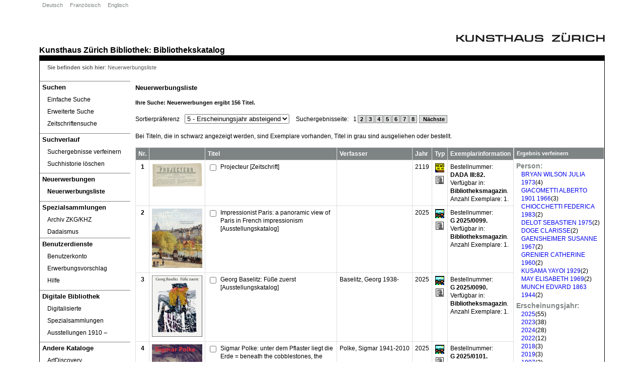

--- FILE ---
content_type: text/html; charset=utf-8
request_url: https://opac.kunsthaus.ch/libero/WebOpac.cls?VERSION=2&ACTION=NEWITEMS&RSN=&DATA=ZUR&TOKEN=Emhbp4qZCw33&Z=1&NewBreadCrumb=1
body_size: 49262
content:
<!DOCTYPE html>
<html xmlns="http://www.w3.org/1999/xhtml" prefix="fb: http://www.facebook.com/2008/fbml# addthis: http://www.addthis.com/help/api-spec# og: http://opengraphprotocol.org/schema/"  lang="de" xml:lang="de">
<head>
<link href="javascripts/jqueryui/ui-lightness-1.10.3.css" rel="stylesheet"/>
<script src='javascripts/raven/raven-3.14.0.min.js'></script>
<script src="javascripts/jquery/jquery-1.11.0.min.js"></script>
<script src="javascripts/jquery/jquery-migrate-1.2.1.min.js"></script>
<script src="javascripts/jqueryui/jquery-ui-1.10.3.min.js"></script>
<meta http-equiv="content-type" content="text/html;charset=UTF-8" />
<meta name="author" content="Insight Informatics" />
<meta name="keywords" content="WebOpac" />
<meta name="description" content="LIBERO OPAC" />
<title>LIBERO WebOPAC Neuerwerbungsliste (W541)</title>
<link rel="SHORTCUT ICON" href="https://opac.kunsthaus.ch/libero/Styles/kunsthaus/images/logo.ico"/>
<link rel='stylesheet' type='text/css' media='screen' href='https://opac.kunsthaus.ch/libero/Styles/kunsthaus/screen/page_layout.css'/>
<link rel='stylesheet' type='text/css' media='screen' href='https://opac.kunsthaus.ch/libero/Styles/kunsthaus/screen/libero.css'/>
<link rel='stylesheet' type='text/css' media='print' href='https://opac.kunsthaus.ch/libero/Styles/kunsthaus/print/libero.css'/>
<link rel='stylesheet' type='text/css' media='screen' href='https://opac.kunsthaus.ch/libero/Styles/kunsthaus/screen/display/BROWSE_INDEX.css'/>
<link rel='stylesheet' type='text/css' media='screen' href='https://opac.kunsthaus.ch/libero/Styles/kunsthaus/screen/display/SEARCH.css'/>
<link rel='stylesheet' type='text/css' media='all' href='https://opac.kunsthaus.ch/libero/Styles/kunsthaus/screen/display/SYSMESSAGES.css'/>
<!--[if IE]>
<link rel="Stylesheet" type="text/css" href="https://opac.kunsthaus.ch/libero/Styles/kunsthaus/screen/ie.css">
<![endif]-->
<!--[if lte IE 6]>
<link rel="Stylesheet" type="text/css" href="https://opac.kunsthaus.ch/libero/Styles/kunsthaus/screen/ie6.css">
<![endif]-->
<script type='text/javascript' src='https://opac.kunsthaus.ch/libero/javascripts/PageLoad.js'></script>
<script type='text/javascript'><!--
 
function default_focus(eo) { 
	try { 
		var e = eo.target;
		if (!e) e = window.event.srcElement;
		if (e.readOnly==true) return;
		if (e.value=='.' || e.value=='JJJJ')
		{
			e.value=''; 
			default_value[e.tabIndex] = '';
		}
		if (e.value=='.'|| e.value=='JJJJ')
			default_value[e.tabIndex] = e.value;
		focus_colour(eo);
	} catch (err) {
		//alert('Error on focus: ' + err);
	} 
	return true; 
} 
function default_blur(eo) { 
	try { 
		var e = eo.target;
		if (!e) e = window.event.srcElement; 
		if (e.readOnly==true) return;
		if (e.value=='') {
			e.value=default_value[e.tabIndex];
		if (e.value!='.' && e.value!='JJJJ') 
				e.value = '';
		}
		blur_colour(eo);
	} catch (err) {
		//alert('Error on blur: ' + err);
	} 
	return true; 
} 

--></script>
</head>
<body class="mainbody" onload="page_load('');">
<div id='PageShortCuts'>Shortcuts
<ul class='shortcuts'><li><a accesskey='0' href='#PageTop'>Top of page (Alt+0)</a></li>
<li><a accesskey='9' href='#PageContent'>Page content (Alt+9)</a></li>
<li><a accesskey='8' href='#PageMenu'>Page menu (Alt+8)</a></li>
</ul>
</div>
<noscript><div id='NoJsMsg'>Your browser does not support javascript, some WebOpac functionallity will not be available.</div></noscript>
<div id='header_container'>
<div id='logo'>
<a href="http://www.kunsthaus.ch" target=_blank><img src="../libero/images/logo.png" alt="Logo Kunsthaus Z&uuml;rich"></a>
</div>
<div id='page_title'><a href="https://www.kunsthaus.ch" title="Kunsthaus Zürich" target="_blank">Kunsthaus Z&uuml;rich</a> <a href="https://www.kunsthaus.ch/museum/bibliothek/" target="_blank">Bibliothek</a>:  <a href="https://opac.kunsthaus.ch">Bibliothekskatalog</a></div></div>
<div id='page_container'>

<div id="left_column">
<a class='hide' name='PageMenu'>PageMenu</a><span class='URLHack'>-</span>
<span class='MainMenuHeading'>Hauptmenü</span><span class='URLHack'>-</span>
<ul class="Menulist" id='MainMenuList' title='Menü'>
<li id='searchMenu'><span>Suchen</span>
<ul title='Suchen'>
<li class="MenuItem"><a tabindex='502' href="https://opac.kunsthaus.ch/libero/WebOpac.cls?VERSION=2&amp;ACTION=SEARCHS&amp;RSN=231557&amp;DATA=ZUR&amp;TOKEN=1ovP6zDSSn2399&amp;Z=1&amp;NewBreadCrumb=1" title="Einfache Suche" aria-label="Einfache Suche">Einfache Suche</a><span class='href_sep'> . </span></li>
<li class="MenuItem"><a tabindex='503' href="https://opac.kunsthaus.ch/libero/WebOpac.cls?VERSION=2&amp;ACTION=SEARCHA&amp;RSN=231557&amp;DATA=ZUR&amp;TOKEN=1ovP6zDSSn2399&amp;Z=1&amp;NewBreadCrumb=1" title="Erweiterte Suche" aria-label="Erweiterte Suche">Erweiterte Suche</a><span class='href_sep'> . </span></li>
<li class="MenuItem"><a tabindex='504' href="https://opac.kunsthaus.ch/libero/WebOpac.cls?VERSION=2&amp;ACTION=SERIBROW&amp;RSN=231557&amp;DATA=ZUR&amp;TOKEN=1ovP6zDSSn2399&amp;Z=1&amp;NewBreadCrumb=1" title="Zeitschriftensuche" aria-label="Zeitschriftensuche">Zeitschriftensuche</a><span class='href_sep'> . </span></li>
</ul>
</li>
<li id='searchProcessMenu'><span>Suchverlauf</span>
<ul title='Suchverlauf'>
<li class="MenuItem"><a tabindex='505' href="https://opac.kunsthaus.ch/libero/WebOpac.cls?VERSION=2&amp;ACTION=REFINESCREEN&amp;RSN=231557&amp;DATA=ZUR&amp;TOKEN=1ovP6zDSSn2399&amp;Z=1&amp;NewBreadCrumb=1" title="Suchergebnisse verfeinern" aria-label="Suchergebnisse verfeinern">Suchergebnisse verfeinern</a><span class='href_sep'> . </span></li>
<li class="MenuItem"><a tabindex='506' href="https://opac.kunsthaus.ch/libero/WebOpac.cls?VERSION=2&amp;ACTION=SEARCHCL&amp;RSN=231557&amp;DATA=ZUR&amp;TOKEN=1ovP6zDSSn2399&amp;Z=1&amp;NewBreadCrumb=1" title="Suchhistorie löschen" aria-label="Suchhistorie löschen">Suchhistorie löschen</a><span class='href_sep'> . </span></li>
</ul>
</li>
<li id='newItemsMenu'><span>Neuerwerbungen</span>
<ul title='Neuerwerbungen'>
<li class="MenuItem"><a tabindex='507' class='CurrentLink' href="https://opac.kunsthaus.ch/libero/WebOpac.cls?VERSION=2&amp;ACTION=NEWITEMS&amp;RSN=231557&amp;DATA=ZUR&amp;TOKEN=1ovP6zDSSn2399&amp;Z=1&amp;NewBreadCrumb=1" title="Neuerwerbungsliste" aria-label="Neuerwerbungsliste"><em>Neuerwerbungsliste</em></a><span class='href_sep'> . </span></li>
</ul>
</li>
<li id='specialcollections'><span>Spezialsammlungen</span>
<ul title='Spezialsammlungen'>
<li class="MenuItem"><a href="https://opac.kunsthaus.ch/libero/WebOpac.cls?VERSION=2&amp;ACTION=dedisearch&amp;DATA=ZUR&amp;TOKEN=1ovP6zDSSn2399&amp;LIMCOL=A" title='Archiv ZKG/KHZ'>Archiv ZKG/KHZ</a></li>
<li class="MenuItem"><a href="https://opac.kunsthaus.ch/libero/WebOpac.cls?VERSION=2&amp;ACTION=dedisearch&amp;DATA=ZUR&amp;TOKEN=1ovP6zDSSn2399&amp;LIMCOL=D" title='Dadaismus'>Dadaismus</a></li>
</ul>
</li>
<li id='usersMenu'><span>Benutzerdienste</span>
<ul title='Benutzerdienste'>
<li class="MenuItem"><a tabindex='508' onclick='(function(event, obj){ if (window.self === window.top) { event.preventDefault(); window.open(obj.href); } })(event, this)' href="https://opac.kunsthaus.ch/libero/WebOpac.cls?VERSION=2&amp;ACTION=MEMBERSERV&amp;RSN=231557&amp;DATA=ZUR&amp;TOKEN=1ovP6zDSSn2399&amp;Z=1&amp;NewBreadCrumb=1&amp;LOGINTOKEN=PVTMQMLGMQ" title="Benutzerkonto öffnet in neuem Fenster." aria-label="Benutzerkonto öffnet in neuem Fenster.">Benutzerkonto</a><span class='href_sep'> . </span></li>
<li class="MenuItem"><a tabindex='509' href="https://opac.kunsthaus.ch/libero/WebOpac.cls?VERSION=2&amp;ACTION=PURCHASESUGGEST&amp;RSN=231557&amp;DATA=ZUR&amp;TOKEN=1ovP6zDSSn2399&amp;Z=1&amp;NewBreadCrumb=1" title="Erwerbungsvorschlag" aria-label="Erwerbungsvorschlag">Erwerbungsvorschlag</a><span class='href_sep'> . </span></li>
<li class="MenuItem"><a title='Hilfe - öffnet in neuem Fenster.' href="/libero/WebOPAChelp/main/index.htm" target="_blank">Hilfe</a></li>
</ul>
</li>
<li id='digitallibrary'><span>Digitale Bibliothek</span>
<ul title='Digitale Bibliothek'>
<li class="MenuItem"><a tabindex='519' href="https://digital.kunsthaus.ch" target="_blank" title='Digitized special collections - öffnet in neuem Fenster.'>Digitalisierte Spezialsammlungen</a><span class='href_sep'> . </span></li>
<li class="MenuItem"><a tabindex='519' href="https://digilab.kunsthaus.ch/de/ausstellungsgeschichte?all=1" target="_blank" title='Exhibitions review - öffnet in neuem Fenster.'>Ausstellungen 1910 ‒</a><span class='href_sep'> . </span></li>
</ul>
</li>
<li id='otherCatalogues'><span>Andere Kataloge</span>
<ul title='Andere Kataloge'>
<li class="MenuItem"><a tabindex='519' href="https://artlibraries.on.worldcat.org/discovery" target="_blank" title='ArtDiscovery - öffnet in neuem Fenster.'>ArtDiscovery</a><span class='href_sep'> . </span></li>
<li class="MenuItem"><a tabindex='519' href="http://kvk.bibliothek.kit.edu/index.html" target="_blank" title='KVK - öffnet in neuem Fenster.'>KVK</a><span class='href_sep'> . </span></li>
<li class="MenuItem"><a tabindex='519' href="https://swisscovery.slsp.ch" target="_blank" title='Swisscovery - öffnet in neuem Fenster.'>Swisscovery</a><span class='href_sep'> . </span></li>
<li class="MenuItem"><a tabindex='519' href="https://zdb-katalog.de/index.xhtml?ext=true" target="_blank" title='ZDB - öffnet in neuem Fenster.'>ZDB</a><span class='href_sep'> . </span></li>
<li class="MenuItem"><a tabindex='519' href="http://www.vialibri.net" target="_blank" title='viaLibri - öffnet in neuem Fenster.'>viaLibri</a><span class='href_sep'> . </span></li>
</ul>
</li>
<li id='languagesMenu'><span>Sprachen</span>
<ul title='Sprachen'>
<li class="MenuItem"><a tabindex='510' href="https://opac.kunsthaus.ch/libero/WebOpac.cls?VERSION=2&amp;ACTION=LANGDE&amp;RSN=231557&amp;DATA=ZUR&amp;TOKEN=1ovP6zDSSn2399&amp;Z=1" title="Deutsch" aria-label="Deutsch">Deutsch</a><span class='href_sep'> . </span></li>
<li class="MenuItem"><a tabindex='511' href="https://opac.kunsthaus.ch/libero/WebOpac.cls?VERSION=2&amp;ACTION=LANGFR&amp;RSN=231557&amp;DATA=ZUR&amp;TOKEN=1ovP6zDSSn2399&amp;Z=1" title="Französisch" aria-label="Französisch">Französisch</a><span class='href_sep'> . </span></li>
<li class="MenuItem"><a tabindex='512' href="https://opac.kunsthaus.ch/libero/WebOpac.cls?VERSION=2&amp;ACTION=LANGXX&amp;RSN=231557&amp;DATA=ZUR&amp;TOKEN=1ovP6zDSSn2399&amp;Z=1" title="Englisch" aria-label="Englisch">Englisch</a><span class='href_sep'> . </span></li>
</ul>
</li>
<li class='MnuVers'>&#169; LIBERO v6.4.1sp230608</li>
</ul>

</div><!-- Close left_column -->
<div id="right_column">
<a class='hide' name='PageContent'>Page content</a>
<div id='subheader_container'>&nbsp;</div><div id='BreadCrumbs'>
<span class='label'>Sie befinden sich hier</span>: <span class='BreadCrumbSep'> </span><span class='BreadCrumb'>Neuerwerbungsliste</span>
</div>
<div class='PageHeading'><h1>Neuerwerbungsliste</h1></div>
<div id='rssFeedContainer'>
</div>
<form name="display" method='post' onsubmit='filterInput();' autocomplete=off action="https://opac.kunsthaus.ch/libero/WebOpac.cls">
<div>
<input type="hidden" name="MGWCHD" value='0'/>
<input type="hidden" name="TOKEN" value='1ovP6zDSSn2399'/>
<input type='hidden' name="TOKENX" value='1ovP6zDSSn2399'/>
<input type="hidden" name="DATA" value='ZUR'/>
<input type='hidden' name='usercode' value=""/>
<input type='hidden' name='VERSION' value='2'/>
</div>
<div class='SubHeaderTop'>
<h2><span class='SearchMsg1'>Ihre Suche: </span><span class='SearchMsg2'>Neuerwerbungen </span><span class='SearchMsg1'>ergibt</span><span class='SearchMsg3'> 156 </span><span class='SearchMsg1'>Titel.</span></h2>
<label id='lblPREFER' class='AdvSearchPrompt2' for="PREFER">Sortierpräferenz</label><select onChange='sortResults();' class='PrefSel' name='PREFER' id='PREFER'>
<option selected='selected' value='5'>5 - Erscheinungsjahr absteigend</option>
<option value='0'>0 - Standard</option>
<option value='1'>1 - Titel, Erscheinungsjahr</option>
<option value='2'>2 - Erscheinungsjahr, Titel</option>
<option value='3'>3 - Erscheinungsjahr, Verfasser</option>
<option value='4'>4 - Verfasser, Erscheinungsjahr</option>
<option value='6'>6 - Bestellnummer: </option>
<option value='7'>7 - Verfasser, Titel</option>
</select>
<script>
  <!--
    function sortResults() {
      window.location = "/libero/WebOpac.cls?&ACTION=NEWITEMS&DATA=ZUR&NewBreadCrumb=1&RSN=0&TOKEN=1ovP6zDSSn2399&TOKENX=1ovP6zDSSn2399&VERSION=2&Z=1&PREFER=" + document.getElementById('PREFER').value;
    }
  -->
</script>
<span class="SearchMsg4">Suchergebnisseite:</span>
<span class='href_sep'> . </span><span class="PagingButton"></span> &nbsp; 1 <a tabindex='1' href="https://opac.kunsthaus.ch/libero/WebOpac.cls?VERSION=2&amp;ACTION=PAGE2&amp;RSN=&amp;DATA=ZUR&amp;TOKEN=1ovP6zDSSn2399&amp;Z=1&amp;SET=1"><span class='URLHack'>NNN </span>2</a><span class='href_sep'> . </span>
 <a tabindex='2' href="https://opac.kunsthaus.ch/libero/WebOpac.cls?VERSION=2&amp;ACTION=PAGE3&amp;RSN=&amp;DATA=ZUR&amp;TOKEN=1ovP6zDSSn2399&amp;Z=1&amp;SET=1"><span class='URLHack'>NNN </span>3</a><span class='href_sep'> . </span>
 <a tabindex='3' href="https://opac.kunsthaus.ch/libero/WebOpac.cls?VERSION=2&amp;ACTION=PAGE4&amp;RSN=&amp;DATA=ZUR&amp;TOKEN=1ovP6zDSSn2399&amp;Z=1&amp;SET=1"><span class='URLHack'>NNN </span>4</a><span class='href_sep'> . </span>
 <a tabindex='4' href="https://opac.kunsthaus.ch/libero/WebOpac.cls?VERSION=2&amp;ACTION=PAGE5&amp;RSN=&amp;DATA=ZUR&amp;TOKEN=1ovP6zDSSn2399&amp;Z=1&amp;SET=1"><span class='URLHack'>NNN </span>5</a><span class='href_sep'> . </span>
 <a tabindex='5' href="https://opac.kunsthaus.ch/libero/WebOpac.cls?VERSION=2&amp;ACTION=PAGE6&amp;RSN=&amp;DATA=ZUR&amp;TOKEN=1ovP6zDSSn2399&amp;Z=1&amp;SET=1"><span class='URLHack'>NNN </span>6</a><span class='href_sep'> . </span>
 <a tabindex='6' href="https://opac.kunsthaus.ch/libero/WebOpac.cls?VERSION=2&amp;ACTION=PAGE7&amp;RSN=&amp;DATA=ZUR&amp;TOKEN=1ovP6zDSSn2399&amp;Z=1&amp;SET=1"><span class='URLHack'>NNN </span>7</a><span class='href_sep'> . </span>
 <a tabindex='7' href="https://opac.kunsthaus.ch/libero/WebOpac.cls?VERSION=2&amp;ACTION=PAGE8&amp;RSN=&amp;DATA=ZUR&amp;TOKEN=1ovP6zDSSn2399&amp;Z=1&amp;SET=1"><span class='URLHack'>NNN </span>8</a><span class='href_sep'> . </span>
 &nbsp;<span class='href_sep'> . </span><span class="PagingButton"><a tabindex='8' href="https://opac.kunsthaus.ch/libero/WebOpac.cls?VERSION=2&amp;ACTION=PAGE2&amp;RSN=231557&amp;DATA=ZUR&amp;TOKEN=1ovP6zDSSn2399&amp;Z=1&amp;SET=1"><span class='URLHack'>zum Satzanfang</span> Nächste</a><span class='href_sep'> . </span></span> &nbsp;<span class='href_sep'> . </span><span class="PagingNumber">Seite: 1 von  8 </span><br/>
<span class='SearchMsg6'>
Bei Titeln, die in schwarz angezeigt werden, sind Exemplare vorhanden, Titel in grau sind ausgeliehen oder bestellt.</span>
</div>
<div id="Facets">
<h2 class="FacetHead">Ergebnis verfeinern</h2>
<div class="FacetContainer">
<strong class="FacetHeader">Person: </strong>
<ul class="FacetList"><li><a href="https://opac.kunsthaus.ch/libero/WebOpac.cls?VERSION=2&amp;ACTION=REFINE&amp;RSN=0&amp;DATA=ZUR&amp;TOKEN=1ovP6zDSSn2399&amp;Z=1&amp;Facet=1&amp;USE=kb&amp;SEARCH=BRYAN%20WILSON%20JULIA%201973&amp;FacetValue=BRYAN%20WILSON%20JULIA%201973&amp;SELSET=1"><span class="URLHack">1 </span>BRYAN WILSON JULIA 1973</a><span class="count">(4)</span></li><li><a href="https://opac.kunsthaus.ch/libero/WebOpac.cls?VERSION=2&amp;ACTION=REFINE&amp;RSN=0&amp;DATA=ZUR&amp;TOKEN=1ovP6zDSSn2399&amp;Z=1&amp;Facet=1&amp;USE=kb&amp;SEARCH=GIACOMETTI%20ALBERTO%201901%201966&amp;FacetValue=GIACOMETTI%20ALBERTO%201901%201966&amp;SELSET=1"><span class="URLHack">1 </span>GIACOMETTI ALBERTO 1901 1966</a><span class="count">(3)</span></li><li><a href="https://opac.kunsthaus.ch/libero/WebOpac.cls?VERSION=2&amp;ACTION=REFINE&amp;RSN=0&amp;DATA=ZUR&amp;TOKEN=1ovP6zDSSn2399&amp;Z=1&amp;Facet=1&amp;USE=kb&amp;SEARCH=CHIOCCHETTI%20FEDERICA%201983&amp;FacetValue=CHIOCCHETTI%20FEDERICA%201983&amp;SELSET=1"><span class="URLHack">1 </span>CHIOCCHETTI FEDERICA 1983</a><span class="count">(2)</span></li><li><a href="https://opac.kunsthaus.ch/libero/WebOpac.cls?VERSION=2&amp;ACTION=REFINE&amp;RSN=0&amp;DATA=ZUR&amp;TOKEN=1ovP6zDSSn2399&amp;Z=1&amp;Facet=1&amp;USE=kb&amp;SEARCH=DELOT%20SEBASTIEN%201975&amp;FacetValue=DELOT%20SEBASTIEN%201975&amp;SELSET=1"><span class="URLHack">2 </span>DELOT SEBASTIEN 1975</a><span class="count">(2)</span></li><li><a href="https://opac.kunsthaus.ch/libero/WebOpac.cls?VERSION=2&amp;ACTION=REFINE&amp;RSN=0&amp;DATA=ZUR&amp;TOKEN=1ovP6zDSSn2399&amp;Z=1&amp;Facet=1&amp;USE=kb&amp;SEARCH=DOGE%20CLARISSE&amp;FacetValue=DOGE%20CLARISSE&amp;SELSET=1"><span class="URLHack">3 </span>DOGE CLARISSE</a><span class="count">(2)</span></li><li><a href="https://opac.kunsthaus.ch/libero/WebOpac.cls?VERSION=2&amp;ACTION=REFINE&amp;RSN=0&amp;DATA=ZUR&amp;TOKEN=1ovP6zDSSn2399&amp;Z=1&amp;Facet=1&amp;USE=kb&amp;SEARCH=GAENSHEIMER%20SUSANNE%201967&amp;FacetValue=GAENSHEIMER%20SUSANNE%201967&amp;SELSET=1"><span class="URLHack">4 </span>GAENSHEIMER SUSANNE 1967</a><span class="count">(2)</span></li><li><a href="https://opac.kunsthaus.ch/libero/WebOpac.cls?VERSION=2&amp;ACTION=REFINE&amp;RSN=0&amp;DATA=ZUR&amp;TOKEN=1ovP6zDSSn2399&amp;Z=1&amp;Facet=1&amp;USE=kb&amp;SEARCH=GRENIER%20CATHERINE%201960&amp;FacetValue=GRENIER%20CATHERINE%201960&amp;SELSET=1"><span class="URLHack">5 </span>GRENIER CATHERINE 1960</a><span class="count">(2)</span></li><li><a href="https://opac.kunsthaus.ch/libero/WebOpac.cls?VERSION=2&amp;ACTION=REFINE&amp;RSN=0&amp;DATA=ZUR&amp;TOKEN=1ovP6zDSSn2399&amp;Z=1&amp;Facet=1&amp;USE=kb&amp;SEARCH=KUSAMA%20YAYOI%201929&amp;FacetValue=KUSAMA%20YAYOI%201929&amp;SELSET=1"><span class="URLHack">6 </span>KUSAMA YAYOI 1929</a><span class="count">(2)</span></li><li><a href="https://opac.kunsthaus.ch/libero/WebOpac.cls?VERSION=2&amp;ACTION=REFINE&amp;RSN=0&amp;DATA=ZUR&amp;TOKEN=1ovP6zDSSn2399&amp;Z=1&amp;Facet=1&amp;USE=kb&amp;SEARCH=MAY%20ELISABETH%201969&amp;FacetValue=MAY%20ELISABETH%201969&amp;SELSET=1"><span class="URLHack">7 </span>MAY ELISABETH 1969</a><span class="count">(2)</span></li><li><a href="https://opac.kunsthaus.ch/libero/WebOpac.cls?VERSION=2&amp;ACTION=REFINE&amp;RSN=0&amp;DATA=ZUR&amp;TOKEN=1ovP6zDSSn2399&amp;Z=1&amp;Facet=1&amp;USE=kb&amp;SEARCH=MUNCH%20EDVARD%201863%201944&amp;FacetValue=MUNCH%20EDVARD%201863%201944&amp;SELSET=1"><span class="URLHack">8 </span>MUNCH EDVARD 1863 1944</a><span class="count">(2)</span></li></ul></div><div class="FacetContainer">
<strong class="FacetHeader">Erscheinungsjahr: </strong>
<ul class="FacetList"><li><a href="https://opac.kunsthaus.ch/libero/WebOpac.cls?VERSION=2&amp;ACTION=REFINE&amp;RSN=0&amp;DATA=ZUR&amp;TOKEN=1ovP6zDSSn2399&amp;Z=1&amp;Facet=2&amp;SEARCH=&amp;USE=ku&amp;SDATA=2025&amp;EDATA=2025&amp;FacetValue=2025&amp;SELSET=1"><span class="URLHack">1 </span>2025</a><span class="count">(55)</span></li><li><a href="https://opac.kunsthaus.ch/libero/WebOpac.cls?VERSION=2&amp;ACTION=REFINE&amp;RSN=0&amp;DATA=ZUR&amp;TOKEN=1ovP6zDSSn2399&amp;Z=1&amp;Facet=2&amp;SEARCH=&amp;USE=ku&amp;SDATA=2023&amp;EDATA=2023&amp;FacetValue=2023&amp;SELSET=1"><span class="URLHack">1 </span>2023</a><span class="count">(38)</span></li><li><a href="https://opac.kunsthaus.ch/libero/WebOpac.cls?VERSION=2&amp;ACTION=REFINE&amp;RSN=0&amp;DATA=ZUR&amp;TOKEN=1ovP6zDSSn2399&amp;Z=1&amp;Facet=2&amp;SEARCH=&amp;USE=ku&amp;SDATA=2024&amp;EDATA=2024&amp;FacetValue=2024&amp;SELSET=1"><span class="URLHack">1 </span>2024</a><span class="count">(28)</span></li><li><a href="https://opac.kunsthaus.ch/libero/WebOpac.cls?VERSION=2&amp;ACTION=REFINE&amp;RSN=0&amp;DATA=ZUR&amp;TOKEN=1ovP6zDSSn2399&amp;Z=1&amp;Facet=2&amp;SEARCH=&amp;USE=ku&amp;SDATA=2022&amp;EDATA=2022&amp;FacetValue=2022&amp;SELSET=1"><span class="URLHack">1 </span>2022</a><span class="count">(12)</span></li><li><a href="https://opac.kunsthaus.ch/libero/WebOpac.cls?VERSION=2&amp;ACTION=REFINE&amp;RSN=0&amp;DATA=ZUR&amp;TOKEN=1ovP6zDSSn2399&amp;Z=1&amp;Facet=2&amp;SEARCH=&amp;USE=ku&amp;SDATA=2018&amp;EDATA=2018&amp;FacetValue=2018&amp;SELSET=1"><span class="URLHack">1 </span>2018</a><span class="count">(3)</span></li><li><a href="https://opac.kunsthaus.ch/libero/WebOpac.cls?VERSION=2&amp;ACTION=REFINE&amp;RSN=0&amp;DATA=ZUR&amp;TOKEN=1ovP6zDSSn2399&amp;Z=1&amp;Facet=2&amp;SEARCH=&amp;USE=ku&amp;SDATA=2019&amp;EDATA=2019&amp;FacetValue=2019&amp;SELSET=1"><span class="URLHack">2 </span>2019</a><span class="count">(3)</span></li><li><a href="https://opac.kunsthaus.ch/libero/WebOpac.cls?VERSION=2&amp;ACTION=REFINE&amp;RSN=0&amp;DATA=ZUR&amp;TOKEN=1ovP6zDSSn2399&amp;Z=1&amp;Facet=2&amp;SEARCH=&amp;USE=ku&amp;SDATA=1997&amp;EDATA=1997&amp;FacetValue=1997&amp;SELSET=1"><span class="URLHack">1 </span>1997</a><span class="count">(2)</span></li><li><a href="https://opac.kunsthaus.ch/libero/WebOpac.cls?VERSION=2&amp;ACTION=REFINE&amp;RSN=0&amp;DATA=ZUR&amp;TOKEN=1ovP6zDSSn2399&amp;Z=1&amp;Facet=2&amp;SEARCH=&amp;USE=ku&amp;SDATA=2020&amp;EDATA=2020&amp;FacetValue=2020&amp;SELSET=1"><span class="URLHack">2 </span>2020</a><span class="count">(2)</span></li><li><a href="https://opac.kunsthaus.ch/libero/WebOpac.cls?VERSION=2&amp;ACTION=REFINE&amp;RSN=0&amp;DATA=ZUR&amp;TOKEN=1ovP6zDSSn2399&amp;Z=1&amp;Facet=2&amp;SEARCH=&amp;USE=ku&amp;SDATA=1953&amp;EDATA=1953&amp;FacetValue=1953&amp;SELSET=1"><span class="URLHack">1 </span>1953</a><span class="count">(1)</span></li><li><a href="https://opac.kunsthaus.ch/libero/WebOpac.cls?VERSION=2&amp;ACTION=REFINE&amp;RSN=0&amp;DATA=ZUR&amp;TOKEN=1ovP6zDSSn2399&amp;Z=1&amp;Facet=2&amp;SEARCH=&amp;USE=ku&amp;SDATA=1981&amp;EDATA=1981&amp;FacetValue=1981&amp;SELSET=1"><span class="URLHack">2 </span>1981</a><span class="count">(1)</span></li></ul></div><div class="FacetContainer">
<strong class="FacetHeader">Schlagwörter: </strong>
<ul class="FacetList"><li><a href="https://opac.kunsthaus.ch/libero/WebOpac.cls?VERSION=2&amp;ACTION=REFINE&amp;RSN=0&amp;DATA=ZUR&amp;TOKEN=1ovP6zDSSn2399&amp;Z=1&amp;Facet=3&amp;USE=s&amp;SEARCH=BILDBAND&amp;FacetValue=BILDBAND&amp;SELSET=1"><span class="URLHack">1 </span>BILDBAND</a><span class="count">(97)</span></li><li><a href="https://opac.kunsthaus.ch/libero/WebOpac.cls?VERSION=2&amp;ACTION=REFINE&amp;RSN=0&amp;DATA=ZUR&amp;TOKEN=1ovP6zDSSn2399&amp;Z=1&amp;Facet=3&amp;USE=s&amp;SEARCH=AUSSTELLUNGSKATALOG&amp;FacetValue=AUSSTELLUNGSKATALOG&amp;SELSET=1"><span class="URLHack">1 </span>AUSSTELLUNGSKATALOG</a><span class="count">(82)</span></li><li><a href="https://opac.kunsthaus.ch/libero/WebOpac.cls?VERSION=2&amp;ACTION=REFINE&amp;RSN=0&amp;DATA=ZUR&amp;TOKEN=1ovP6zDSSn2399&amp;Z=1&amp;Facet=3&amp;USE=s&amp;SEARCH=MALEREI&amp;FacetValue=MALEREI&amp;SELSET=1"><span class="URLHack">1 </span>MALEREI</a><span class="count">(45)</span></li><li><a href="https://opac.kunsthaus.ch/libero/WebOpac.cls?VERSION=2&amp;ACTION=REFINE&amp;RSN=0&amp;DATA=ZUR&amp;TOKEN=1ovP6zDSSn2399&amp;Z=1&amp;Facet=3&amp;USE=s&amp;SEARCH=KUNST&amp;FacetValue=KUNST&amp;SELSET=1"><span class="URLHack">1 </span>KUNST</a><span class="count">(44)</span></li><li><a href="https://opac.kunsthaus.ch/libero/WebOpac.cls?VERSION=2&amp;ACTION=REFINE&amp;RSN=0&amp;DATA=ZUR&amp;TOKEN=1ovP6zDSSn2399&amp;Z=1&amp;Facet=3&amp;USE=s&amp;SEARCH=PLASTIK&amp;FacetValue=PLASTIK&amp;SELSET=1"><span class="URLHack">1 </span>PLASTIK</a><span class="count">(28)</span></li><li><a href="https://opac.kunsthaus.ch/libero/WebOpac.cls?VERSION=2&amp;ACTION=REFINE&amp;RSN=0&amp;DATA=ZUR&amp;TOKEN=1ovP6zDSSn2399&amp;Z=1&amp;Facet=3&amp;USE=s&amp;SEARCH=ZEICHNUNG&amp;FacetValue=ZEICHNUNG&amp;SELSET=1"><span class="URLHack">1 </span>ZEICHNUNG</a><span class="count">(16)</span></li><li><a href="https://opac.kunsthaus.ch/libero/WebOpac.cls?VERSION=2&amp;ACTION=REFINE&amp;RSN=0&amp;DATA=ZUR&amp;TOKEN=1ovP6zDSSn2399&amp;Z=1&amp;Facet=3&amp;USE=s&amp;SEARCH=AUKTIONSKATALOG&amp;FacetValue=AUKTIONSKATALOG&amp;SELSET=1"><span class="URLHack">1 </span>AUKTIONSKATALOG</a><span class="count">(15)</span></li><li><a href="https://opac.kunsthaus.ch/libero/WebOpac.cls?VERSION=2&amp;ACTION=REFINE&amp;RSN=0&amp;DATA=ZUR&amp;TOKEN=1ovP6zDSSn2399&amp;Z=1&amp;Facet=3&amp;USE=s&amp;SEARCH=MOTIV&amp;FacetValue=MOTIV&amp;SELSET=1"><span class="URLHack">2 </span>MOTIV</a><span class="count">(15)</span></li><li><a href="https://opac.kunsthaus.ch/libero/WebOpac.cls?VERSION=2&amp;ACTION=REFINE&amp;RSN=0&amp;DATA=ZUR&amp;TOKEN=1ovP6zDSSn2399&amp;Z=1&amp;Facet=3&amp;USE=s&amp;SEARCH=INSTALLATION&amp;FacetValue=INSTALLATION&amp;SELSET=1"><span class="URLHack">1 </span>INSTALLATION</a><span class="count">(14)</span></li><li><a href="https://opac.kunsthaus.ch/libero/WebOpac.cls?VERSION=2&amp;ACTION=REFINE&amp;RSN=0&amp;DATA=ZUR&amp;TOKEN=1ovP6zDSSn2399&amp;Z=1&amp;Facet=3&amp;USE=s&amp;SEARCH=DRUCKGRAFIK&amp;FacetValue=DRUCKGRAFIK&amp;SELSET=1"><span class="URLHack">1 </span>DRUCKGRAFIK</a><span class="count">(13)</span></li></ul></div><div class="FacetContainer">
<strong class="FacetHeader">Medientyp: </strong>
<ul class="FacetList"><li><a href="https://opac.kunsthaus.ch/libero/WebOpac.cls?VERSION=2&amp;ACTION=REFINE&amp;RSN=0&amp;DATA=ZUR&amp;TOKEN=1ovP6zDSSn2399&amp;Z=1&amp;Facet=4&amp;SEARCH=&amp;MODE=1&amp;USE=ku&amp;LIMGMD=-AK&amp;FacetValue=Ausstellungskatalog&amp;SELSET=1"><span class="URLHack">1 </span>Ausstellungskatalog</a><span class="count">(78)</span></li><li><a href="https://opac.kunsthaus.ch/libero/WebOpac.cls?VERSION=2&amp;ACTION=REFINE&amp;RSN=0&amp;DATA=ZUR&amp;TOKEN=1ovP6zDSSn2399&amp;Z=1&amp;Facet=4&amp;SEARCH=&amp;MODE=1&amp;USE=ku&amp;LIMGMD=-B&amp;FacetValue=Buch&amp;SELSET=1"><span class="URLHack">1 </span>Buch</a><span class="count">(20)</span></li><li><a href="https://opac.kunsthaus.ch/libero/WebOpac.cls?VERSION=2&amp;ACTION=REFINE&amp;RSN=0&amp;DATA=ZUR&amp;TOKEN=1ovP6zDSSn2399&amp;Z=1&amp;Facet=4&amp;SEARCH=&amp;MODE=1&amp;USE=ku&amp;LIMGMD=-VK&amp;FacetValue=Auktionskatalog&amp;SELSET=1"><span class="URLHack">1 </span>Auktionskatalog</a><span class="count">(15)</span></li><li><a href="https://opac.kunsthaus.ch/libero/WebOpac.cls?VERSION=2&amp;ACTION=REFINE&amp;RSN=0&amp;DATA=ZUR&amp;TOKEN=1ovP6zDSSn2399&amp;Z=1&amp;Facet=4&amp;SEARCH=&amp;MODE=1&amp;USE=ku&amp;LIMGMD=-BB&amp;FacetValue=Bildband&amp;SELSET=1"><span class="URLHack">1 </span>Bildband</a><span class="count">(14)</span></li><li><a href="https://opac.kunsthaus.ch/libero/WebOpac.cls?VERSION=2&amp;ACTION=REFINE&amp;RSN=0&amp;DATA=ZUR&amp;TOKEN=1ovP6zDSSn2399&amp;Z=1&amp;Facet=4&amp;SEARCH=&amp;MODE=1&amp;USE=ku&amp;LIMGMD=-AS&amp;FacetValue=Aufsatzsammlung&amp;SELSET=1"><span class="URLHack">1 </span>Aufsatzsammlung</a><span class="count">(6)</span></li><li><a href="https://opac.kunsthaus.ch/libero/WebOpac.cls?VERSION=2&amp;ACTION=REFINE&amp;RSN=0&amp;DATA=ZUR&amp;TOKEN=1ovP6zDSSn2399&amp;Z=1&amp;Facet=4&amp;SEARCH=&amp;MODE=1&amp;USE=ku&amp;LIMGMD=-H&amp;FacetValue=Hochschulschrift&amp;SELSET=1"><span class="URLHack">1 </span>Hochschulschrift</a><span class="count">(5)</span></li><li><a href="https://opac.kunsthaus.ch/libero/WebOpac.cls?VERSION=2&amp;ACTION=REFINE&amp;RSN=0&amp;DATA=ZUR&amp;TOKEN=1ovP6zDSSn2399&amp;Z=1&amp;Facet=4&amp;SEARCH=&amp;MODE=1&amp;USE=ku&amp;LIMGMD=-I&amp;FacetValue=Interview&amp;SELSET=1"><span class="URLHack">1 </span>Interview</a><span class="count">(3)</span></li><li><a href="https://opac.kunsthaus.ch/libero/WebOpac.cls?VERSION=2&amp;ACTION=REFINE&amp;RSN=0&amp;DATA=ZUR&amp;TOKEN=1ovP6zDSSn2399&amp;Z=1&amp;Facet=4&amp;SEARCH=&amp;MODE=1&amp;USE=ku&amp;LIMGMD=-GZ&amp;FacetValue=Graphzine&amp;SELSET=1"><span class="URLHack">1 </span>Graphzine</a><span class="count">(2)</span></li><li><a href="https://opac.kunsthaus.ch/libero/WebOpac.cls?VERSION=2&amp;ACTION=REFINE&amp;RSN=0&amp;DATA=ZUR&amp;TOKEN=1ovP6zDSSn2399&amp;Z=1&amp;Facet=4&amp;SEARCH=&amp;MODE=1&amp;USE=ku&amp;LIMGMD=-KO&amp;FacetValue=Konferenzschrift&amp;SELSET=1"><span class="URLHack">2 </span>Konferenzschrift</a><span class="count">(2)</span></li><li><a href="https://opac.kunsthaus.ch/libero/WebOpac.cls?VERSION=2&amp;ACTION=REFINE&amp;RSN=0&amp;DATA=ZUR&amp;TOKEN=1ovP6zDSSn2399&amp;Z=1&amp;Facet=4&amp;SEARCH=&amp;MODE=1&amp;USE=ku&amp;LIMGMD=-VKK&amp;FacetValue=Verkaufskatalog&amp;SELSET=1"><span class="URLHack">3 </span>Verkaufskatalog</a><span class="count">(2)</span></li></ul></div><div class="FacetContainer">
<strong class="FacetHeader">Sprache: </strong>
<ul class="FacetList"><li><a href="https://opac.kunsthaus.ch/libero/WebOpac.cls?VERSION=2&amp;ACTION=REFINE&amp;RSN=0&amp;DATA=ZUR&amp;TOKEN=1ovP6zDSSn2399&amp;Z=1&amp;Facet=6&amp;SEARCH=&amp;MODE=1&amp;USE=ku&amp;LIMLNG=-eng&amp;FacetValue=English&amp;SELSET=1"><span class="URLHack">1 </span>English</a><span class="count">(89)</span></li><li><a href="https://opac.kunsthaus.ch/libero/WebOpac.cls?VERSION=2&amp;ACTION=REFINE&amp;RSN=0&amp;DATA=ZUR&amp;TOKEN=1ovP6zDSSn2399&amp;Z=1&amp;Facet=6&amp;SEARCH=&amp;MODE=1&amp;USE=ku&amp;LIMLNG=-ger&amp;FacetValue=Deutsch&amp;SELSET=1"><span class="URLHack">1 </span>Deutsch</a><span class="count">(72)</span></li><li><a href="https://opac.kunsthaus.ch/libero/WebOpac.cls?VERSION=2&amp;ACTION=REFINE&amp;RSN=0&amp;DATA=ZUR&amp;TOKEN=1ovP6zDSSn2399&amp;Z=1&amp;Facet=6&amp;SEARCH=&amp;MODE=1&amp;USE=ku&amp;LIMLNG=-fre&amp;FacetValue=Fran%C3%A7ais&amp;SELSET=1"><span class="URLHack">1 </span>Français</a><span class="count">(22)</span></li><li><a href="https://opac.kunsthaus.ch/libero/WebOpac.cls?VERSION=2&amp;ACTION=REFINE&amp;RSN=0&amp;DATA=ZUR&amp;TOKEN=1ovP6zDSSn2399&amp;Z=1&amp;Facet=6&amp;SEARCH=&amp;MODE=1&amp;USE=ku&amp;LIMLNG=-ita&amp;FacetValue=Italiano%20&amp;SELSET=1"><span class="URLHack">1 </span>Italiano </a><span class="count">(6)</span></li><li><a href="https://opac.kunsthaus.ch/libero/WebOpac.cls?VERSION=2&amp;ACTION=REFINE&amp;RSN=0&amp;DATA=ZUR&amp;TOKEN=1ovP6zDSSn2399&amp;Z=1&amp;Facet=6&amp;SEARCH=&amp;MODE=1&amp;USE=ku&amp;LIMLNG=-dan&amp;FacetValue=Dansk&amp;SELSET=1"><span class="URLHack">1 </span>Dansk</a><span class="count">(2)</span></li><li><a href="https://opac.kunsthaus.ch/libero/WebOpac.cls?VERSION=2&amp;ACTION=REFINE&amp;RSN=0&amp;DATA=ZUR&amp;TOKEN=1ovP6zDSSn2399&amp;Z=1&amp;Facet=6&amp;SEARCH=&amp;MODE=1&amp;USE=ku&amp;LIMLNG=-slv&amp;FacetValue=Slovenian&amp;SELSET=1"><span class="URLHack">2 </span>Slovenian</a><span class="count">(2)</span></li><li><a href="https://opac.kunsthaus.ch/libero/WebOpac.cls?VERSION=2&amp;ACTION=REFINE&amp;RSN=0&amp;DATA=ZUR&amp;TOKEN=1ovP6zDSSn2399&amp;Z=1&amp;Facet=6&amp;SEARCH=&amp;MODE=1&amp;USE=ku&amp;LIMLNG=-jpn&amp;FacetValue=Nihongo&amp;SELSET=1"><span class="URLHack">1 </span>Nihongo</a><span class="count">(1)</span></li><li><a href="https://opac.kunsthaus.ch/libero/WebOpac.cls?VERSION=2&amp;ACTION=REFINE&amp;RSN=0&amp;DATA=ZUR&amp;TOKEN=1ovP6zDSSn2399&amp;Z=1&amp;Facet=6&amp;SEARCH=&amp;MODE=1&amp;USE=ku&amp;LIMLNG=-rum&amp;FacetValue=Romanian&amp;SELSET=1"><span class="URLHack">2 </span>Romanian</a><span class="count">(1)</span></li><li><a href="https://opac.kunsthaus.ch/libero/WebOpac.cls?VERSION=2&amp;ACTION=REFINE&amp;RSN=0&amp;DATA=ZUR&amp;TOKEN=1ovP6zDSSn2399&amp;Z=1&amp;Facet=6&amp;SEARCH=&amp;MODE=1&amp;USE=ku&amp;LIMLNG=-spa&amp;FacetValue=Espa%C3%B1ol&amp;SELSET=1"><span class="URLHack">3 </span>Español</a><span class="count">(1)</span></li><li><a href="https://opac.kunsthaus.ch/libero/WebOpac.cls?VERSION=2&amp;ACTION=REFINE&amp;RSN=0&amp;DATA=ZUR&amp;TOKEN=1ovP6zDSSn2399&amp;Z=1&amp;Facet=6&amp;SEARCH=&amp;MODE=1&amp;USE=ku&amp;LIMLNG=-zxx&amp;FacetValue=No%20linguistic%20content&amp;SELSET=1"><span class="URLHack">4 </span>No linguistic content</a><span class="count">(1)</span></li></ul></div></div>
<table id="searchResults">
	<caption>Suchergebnis</caption>
	<colgroup>
		<col class="resultNumber" />
		<col class="thumbnail" />
		<col class="title" />
		<col class="author" />
		<col class="year" />
		<col class="flags" />
		<col class="info" />
	</colgroup>
	<thead>
		<tr>
			<th scope="col" id="th1" class="resultNumber"><span>Nr.</span></th>
			<th scope="col" id="th2" class="thumbnail"><span>Thumbnail</span></th>
			<th scope="col" id="th3" class="title"><span>Titel</span></th>
			<th scope="col" id="th4" class="author"><span>Verfasser</span></th>
			<th scope="col" id="th5" class="year"><span>Jahr</span></th>
			<th scope="col" id="th6" class="flags"><span>Typ</span></th>
			<th scope="col" id="th7" class="info"><span>Exemplarinformation</span></th>
		</tr>
	</thead>
	<tbody>

<tr data-gmd='Z' class="oddRow"> <!-- Start Display -->
<th scope="row" class="resultRow" headers="th1"><span>
1</span></th>
<td headers="th2" class="thumbnail_column">
<a  title="Exemplar-Thumbnail" tabindex='8' class='LocalImage' href="Cover.cls?type=docclient&size=200&id=5142f81a6b88f2610af707776108b822ee2fa6cff4ca0fab1f4f99bb9350373f"><span class='URLHack'>231733</span><img class='result-thumb' loading='lazy' alt='Lokales Bild' src='Cover.cls?type=docclient&size=200&id=5142f81a6b88f2610af707776108b822ee2fa6cff4ca0fab1f4f99bb9350373f'/>
</a></td>
<td headers="th3">
<span class='ShortTitleAv'><span class='Z3988'
title="ctx_ver=Z39.88-2004&amp;rft_val_fmt=info%3Aofi%2Ffmt%3Akev%3Amtx%3Abook&amp;rfr_id=info%3Asid/https%3A//opac.kunsthaus.ch%3ALIBERO&amp;rft.btitle=Projecteur&amp;rft.title=Projecteur&amp;rft.au=Aragon%2C%20Louis%201897-1982&amp;rft.au=Arnauld%2C%20C%C3%A9line%201895-1952&amp;rft.au=Breton%2C%20Andr%C3%A9%201896-1966&amp;rft.au=Derm%C3%A9e%2C%20Paul%201886-1951&amp;rft.au=Dunan%2C%20Ren%C3%A9e%201892-1936&amp;rft.au=Eluard%2C%20Paul%201895-1952&amp;rft.au=Picabia%2C%20Francis%201879-1953&amp;rft.au=Ribemont-Dessaignes%2C%20Georges%201884-1974&amp;rft.au=Soupault%2C%20Philippe%201897-1990&amp;rft.au=Tzara%2C%20Tristan%201896-1963&amp;rft.publisher=Paris&amp;rft.date=2119%2C20&amp;rft.subject=Dadaismus&amp;rft.subject=Dadaismus$xSurrealismus&amp;rft.subject=Surrealismus&amp;rft.subject=Zeitschrift&amp;rft.genre=document">
</span><span class='ShortTFlags'><input tabindex='9' type="checkbox" id='CB231733' name='CB231733' value="1"/><label for='CB231733' class='HiddenLabel' id='lblCB231733'>Wählen Sie diesen Titel</label></span>
<a tabindex='8' href="https://opac.kunsthaus.ch/libero/WebOpac.cls?VERSION=2&amp;ACTION=DISPLAY&amp;RSN=231733&amp;DATA=ZUR&amp;TOKEN=1ovP6zDSSn2399&amp;Z=1&amp;SET=1">Projecteur [Zeitschrift]</a></span>
</td>
<td headers="th4">&nbsp;</td>
<td headers="th5"><span class='ShortTPub'>2119</span></td>
<td headers="th6" class="item_icons">
<span class='ShortTFlags'><img title='Zeitschrift' src="https://opac.kunsthaus.ch/libero/Styles/kunsthaus/imagesb/zeitschrift20.gif" alt='Zeitschrift' width='20' height='20' border='0'/>
</span>
<span class='ShortTFlags'><a tabindex='11' href="https://opac.kunsthaus.ch/libero/WebOpac.cls?VERSION=2&amp;ACTION=IMAGES&amp;RSN=231733&amp;DATA=ZUR&amp;TOKEN=1ovP6zDSSn2399&amp;Z=1">
<img title='Images für Katalogdatensatz anzeigen231733' src="https://opac.kunsthaus.ch/libero/Styles/kunsthaus/imagesb/image.gif" alt='Images für Katalogdatensatz anzeigen231733' width='20' height='20' border='0'/>
<span class='URLHack'>231733</span></a>
</span>
</td>
<td headers="th7">
<strong>Bestellnummer: </strong><span class='ShortTCall'>DADA&nbsp;III:82.</span><br/>
<span class='ShortTAvail'><strong>Verfügbar in: </strong></span><span class='ShortTAvFld'>Bibliotheksmagazin</span>.<br/>
<strong>Anzahl Exemplare: </strong>1.<br/></td>
</tr> <!-- End Display -->


<tr data-gmd='AK' class="evenRow"> <!-- Start Display -->
<th scope="row" class="resultRow" headers="th1"><span>
2</span></th>
<td headers="th2" class="thumbnail_column">
<a  title="Exemplar-Thumbnail" tabindex='11' class='LocalImage' href="Cover.cls?type=docclient&size=200&id=886a8528803a90ec28d5c58fa15e3245296c9269da951966088a654deac45dba"><span class='URLHack'>230758</span><img class='result-thumb' loading='lazy' alt='Lokales Bild' src='Cover.cls?type=docclient&size=200&id=886a8528803a90ec28d5c58fa15e3245296c9269da951966088a654deac45dba'/>
</a></td>
<td headers="th3">
<span class='ShortTitleAv'><span class='Z3988'
title="ctx_ver=Z39.88-2004&amp;rft_val_fmt=info%3Aofi%2Ffmt%3Akev%3Amtx%3Abook&amp;rfr_id=info%3Asid/https%3A//opac.kunsthaus.ch%3ALIBERO&amp;rft.btitle=Impressionist%20Paris%3A%20a%20panoramic%20view%20of%20Paris%20in%20French%20impressionism&amp;rft.title=Impressionist%20Paris%3A%20a%20panoramic%20view%20of%20Paris%20in%20French%20impressionism&amp;rft.au=Dijke%2C%20Frouke%20van%201988-&amp;rft.aucorp=Kunstmuseum%20Den%20Haag&amp;rft.place=%5BVeurne%5D%20&amp;rft.publisher=%20Hannibal&amp;rft.date=2025&amp;rft.isbn=9789464941401&amp;rft.subject=15.02.2025-09.06.2025&amp;rft.subject=Ausstellungskatalog&amp;rft.subject=Ausstellungskatalog%20$xKunstmuseum%20Den%20Haag%20$y15.02.2025-09.06.2025%20$zDen%20Haag&amp;rft.subject=Bildband&amp;rft.subject=Den%20Haag&amp;rft.subject=Impressionismus&amp;rft.subject=Kunstmuseum%20Den%20Haag&amp;rft.subject=Motiv&amp;rft.subject=Paris&amp;rft.subject=Paris$gMotiv$xImpressionismus&amp;rft.genre=document">
</span><span class='ShortTFlags'><input tabindex='12' type="checkbox" id='CB230758' name='CB230758' value="1"/><label for='CB230758' class='HiddenLabel' id='lblCB230758'>Wählen Sie diesen Titel</label></span>
<a tabindex='11' href="https://opac.kunsthaus.ch/libero/WebOpac.cls?VERSION=2&amp;ACTION=DISPLAY&amp;RSN=230758&amp;DATA=ZUR&amp;TOKEN=1ovP6zDSSn2399&amp;Z=1&amp;SET=1">Impressionist Paris: a panoramic view of Paris in French impressionism [Ausstellungskatalog]</a></span>
</td>
<td headers="th4">&nbsp;</td>
<td headers="th5"><span class='ShortTPub'>2025</span></td>
<td headers="th6" class="item_icons">
<span class='ShortTFlags'><img title='Ausstellungskatalog' src="https://opac.kunsthaus.ch/libero/Styles/kunsthaus/imagesb/ak20.gif" alt='Ausstellungskatalog' width='20' height='20' border='0'/>
</span>
<span class='ShortTFlags'><a tabindex='14' href="https://opac.kunsthaus.ch/libero/WebOpac.cls?VERSION=2&amp;ACTION=IMAGES&amp;RSN=230758&amp;DATA=ZUR&amp;TOKEN=1ovP6zDSSn2399&amp;Z=1">
<img title='Images für Katalogdatensatz anzeigen230758' src="https://opac.kunsthaus.ch/libero/Styles/kunsthaus/imagesb/image.gif" alt='Images für Katalogdatensatz anzeigen230758' width='20' height='20' border='0'/>
<span class='URLHack'>230758</span></a>
</span>
</td>
<td headers="th7">
<strong>Bestellnummer: </strong><span class='ShortTCall'>G&nbsp;2025/0099.</span><br/>
<span class='ShortTAvail'><strong>Verfügbar in: </strong></span><span class='ShortTAvFld'>Bibliotheksmagazin</span>.<br/>
<strong>Anzahl Exemplare: </strong>1.<br/></td>
</tr> <!-- End Display -->


<tr data-gmd='AK' class="oddRow"> <!-- Start Display -->
<th scope="row" class="resultRow" headers="th1"><span>
3</span></th>
<td headers="th2" class="thumbnail_column">
<a  title="Exemplar-Thumbnail" tabindex='14' class='LocalImage' href="Cover.cls?type=docclient&size=200&id=502a706f16c1add855fff1c563579f4fd18e1d1ca6a7f4dde4a53fa43c849f8c"><span class='URLHack'>231053</span><img class='result-thumb' loading='lazy' alt='Lokales Bild' src='Cover.cls?type=docclient&size=200&id=502a706f16c1add855fff1c563579f4fd18e1d1ca6a7f4dde4a53fa43c849f8c'/>
</a></td>
<td headers="th3">
<span class='ShortTitleAv'><span class='Z3988'
title="ctx_ver=Z39.88-2004&amp;rft_val_fmt=info%3Aofi%2Ffmt%3Akev%3Amtx%3Abook&amp;rfr_id=info%3Asid/https%3A//opac.kunsthaus.ch%3ALIBERO&amp;rft.btitle=Georg%20Baselitz%3A%20F%C3%BC%C3%9Fe%20zuerst&amp;rft.title=Georg%20Baselitz%3A%20F%C3%BC%C3%9Fe%20zuerst&amp;rft.au=Baselitz%2C%20Georg%201938-&amp;rft.au=Langebrekke%2C%20Josephine&amp;rft.au=Steihaug%2C%20Jon-Ove%201958-&amp;rft.au=Stilzebach%2C%20Daniela%201978-&amp;rft.aucorp=Munch-museet&amp;rft.place=Oslo%20&amp;rft.publisher=%20MUNCH&amp;rft.date=2025&amp;rft.isbn=9788284620480&amp;rft.subject=1938-&amp;rft.subject=15.02.2025-04.05.2025&amp;rft.subject=1863%20-%201944&amp;rft.subject=Ausstellungskatalog&amp;rft.subject=Ausstellungskatalog%20$xMunch-museet%20$y15.02.2025-04.05.2025%20$zOslo&amp;rft.subject=Baselitz%2C%20Georg&amp;rft.subject=Baselitz%2C%20Georg$d1938-$xMalerei&amp;rft.subject=Bildband&amp;rft.subject=Malerei&amp;rft.subject=Munch%2C%20Edvard&amp;rft.subject=Munch%2C%20Edvard$d1863-1944$xRezeption&amp;rft.subject=Munch-Museet&amp;rft.subject=Oslo&amp;rft.subject=Rezeption&amp;rft.genre=document">
</span><span class='ShortTFlags'><input tabindex='15' type="checkbox" id='CB231053' name='CB231053' value="1"/><label for='CB231053' class='HiddenLabel' id='lblCB231053'>Wählen Sie diesen Titel</label></span>
<a tabindex='14' href="https://opac.kunsthaus.ch/libero/WebOpac.cls?VERSION=2&amp;ACTION=DISPLAY&amp;RSN=231053&amp;DATA=ZUR&amp;TOKEN=1ovP6zDSSn2399&amp;Z=1&amp;SET=1">Georg Baselitz: Füße zuerst [Ausstellungskatalog]</a></span>
</td>
<td headers="th4"><span class='ShortTAut'><a tabindex='17' href="https://opac.kunsthaus.ch/libero/WebOpac.cls?VERSION=2&amp;ACTION=AUTHOR&amp;RSN=231053&amp;DATA=ZUR&amp;TOKEN=1ovP6zDSSn2399&amp;Z=1">Baselitz, Georg 1938-</a></span>
</td>
<td headers="th5"><span class='ShortTPub'>2025</span></td>
<td headers="th6" class="item_icons">
<span class='ShortTFlags'><img title='Ausstellungskatalog' src="https://opac.kunsthaus.ch/libero/Styles/kunsthaus/imagesb/ak20.gif" alt='Ausstellungskatalog' width='20' height='20' border='0'/>
</span>
<span class='ShortTFlags'><a tabindex='18' href="https://opac.kunsthaus.ch/libero/WebOpac.cls?VERSION=2&amp;ACTION=IMAGES&amp;RSN=231053&amp;DATA=ZUR&amp;TOKEN=1ovP6zDSSn2399&amp;Z=1">
<img title='Images für Katalogdatensatz anzeigen231053' src="https://opac.kunsthaus.ch/libero/Styles/kunsthaus/imagesb/image.gif" alt='Images für Katalogdatensatz anzeigen231053' width='20' height='20' border='0'/>
<span class='URLHack'>231053</span></a>
</span>
</td>
<td headers="th7">
<strong>Bestellnummer: </strong><span class='ShortTCall'>G&nbsp;2025/0090.</span><br/>
<span class='ShortTAvail'><strong>Verfügbar in: </strong></span><span class='ShortTAvFld'>Bibliotheksmagazin</span>.<br/>
<strong>Anzahl Exemplare: </strong>1.<br/></td>
</tr> <!-- End Display -->


<tr data-gmd='AK' class="evenRow"> <!-- Start Display -->
<th scope="row" class="resultRow" headers="th1"><span>
4</span></th>
<td headers="th2" class="thumbnail_column">
<a  title="Exemplar-Thumbnail" tabindex='18' class='LocalImage' href="Cover.cls?type=docclient&size=200&id=aacfdf724540198b2209ec185373ca8e847d6d25c8b62f135d2dd405024e90d9"><span class='URLHack'>231170</span><img class='result-thumb' loading='lazy' alt='Lokales Bild' src='Cover.cls?type=docclient&size=200&id=aacfdf724540198b2209ec185373ca8e847d6d25c8b62f135d2dd405024e90d9'/>
</a></td>
<td headers="th3">
<span class='ShortTitleAv'><span class='Z3988'
title="ctx_ver=Z39.88-2004&amp;rft_val_fmt=info%3Aofi%2Ffmt%3Akev%3Amtx%3Abook&amp;rfr_id=info%3Asid/https%3A//opac.kunsthaus.ch%3ALIBERO&amp;rft.btitle=Sigmar%20Polke%3A%20unter%20dem%20Pflaster%20liegt%20die%20Erde%20%3D%20beneath%20the%20cobblestones%2C%20the%20earth&amp;rft.title=Sigmar%20Polke%3A%20unter%20dem%20Pflaster%20liegt%20die%20Erde%20%3D%20beneath%20the%20cobblestones%2C%20the%20earth&amp;rft.au=Polke%2C%20Sigmar%201941-2010&amp;rft.au=Curiger%2C%20Bice%201948-&amp;rft.aucorp=Fondation%20Vincent%20van%20Gogh%20Arles&amp;rft.place=Berlin%20&amp;rft.publisher=%20DISTANZ&amp;rft.date=2025&amp;rft.isbn=9783954767397&amp;rft.subject=01.03.2025-26.10.2025&amp;rft.subject=1941-2010&amp;rft.subject=Arles&amp;rft.subject=Ausstellungskatalog&amp;rft.subject=Ausstellungskatalog%20$xFondation%20Vincent%20van%20Gogh%20Arles%20$y01.03.2025-26.10.2025%20$zArles&amp;rft.subject=Bildband&amp;rft.subject=Fondation%20Vincent%20van%20Gogh%20Arles&amp;rft.subject=Geschichte%201963-2009&amp;rft.subject=Kunst&amp;rft.subject=Polke%2C%20Sigmar&amp;rft.subject=Polke%2C%20Sigmar$d1941-2010$xKunst$yGeschichte%201963-2009&amp;rft.genre=document">
</span><span class='ShortTFlags'><input tabindex='19' type="checkbox" id='CB231170' name='CB231170' value="1"/><label for='CB231170' class='HiddenLabel' id='lblCB231170'>Wählen Sie diesen Titel</label></span>
<a tabindex='18' href="https://opac.kunsthaus.ch/libero/WebOpac.cls?VERSION=2&amp;ACTION=DISPLAY&amp;RSN=231170&amp;DATA=ZUR&amp;TOKEN=1ovP6zDSSn2399&amp;Z=1&amp;SET=1">Sigmar Polke: unter dem Pflaster liegt die Erde = beneath the cobblestones, the earth [Ausstellungskatalog]</a></span>
</td>
<td headers="th4"><span class='ShortTAut'><a tabindex='21' href="https://opac.kunsthaus.ch/libero/WebOpac.cls?VERSION=2&amp;ACTION=AUTHOR&amp;RSN=231170&amp;DATA=ZUR&amp;TOKEN=1ovP6zDSSn2399&amp;Z=1">Polke, Sigmar 1941-2010</a></span>
</td>
<td headers="th5"><span class='ShortTPub'>2025</span></td>
<td headers="th6" class="item_icons">
<span class='ShortTFlags'><img title='Ausstellungskatalog' src="https://opac.kunsthaus.ch/libero/Styles/kunsthaus/imagesb/ak20.gif" alt='Ausstellungskatalog' width='20' height='20' border='0'/>
</span>
<span class='ShortTFlags'><a tabindex='22' href="https://opac.kunsthaus.ch/libero/WebOpac.cls?VERSION=2&amp;ACTION=IMAGES&amp;RSN=231170&amp;DATA=ZUR&amp;TOKEN=1ovP6zDSSn2399&amp;Z=1">
<img title='Images für Katalogdatensatz anzeigen231170' src="https://opac.kunsthaus.ch/libero/Styles/kunsthaus/imagesb/image.gif" alt='Images für Katalogdatensatz anzeigen231170' width='20' height='20' border='0'/>
<span class='URLHack'>231170</span></a>
</span>
</td>
<td headers="th7">
<strong>Bestellnummer: </strong><span class='ShortTCall'>G&nbsp;2025/0101.</span><br/>
<span class='ShortTAvail'><strong>Verfügbar in: </strong></span><span class='ShortTAvFld'>Bibliotheksmagazin</span>.<br/>
<strong>Anzahl Exemplare: </strong>1.<br/></td>
</tr> <!-- End Display -->


<tr data-gmd='BB' class="oddRow"> <!-- Start Display -->
<th scope="row" class="resultRow" headers="th1"><span>
5</span></th>
<td headers="th2" class="thumbnail_column">
<img loading='lazy' alt='Kerry James Marshall: rythm mastr : this is how it begins' title='Kerry James Marshall: rythm mastr : this is how it begins' class='result-thumb' src='Cover.cls?type=cover&isbn=9780847835614&size=100'/></td>
<td headers="th3">
<span class='ShortTitleUn'><span class='Z3988'
title="ctx_ver=Z39.88-2004&amp;rft_val_fmt=info%3Aofi%2Ffmt%3Akev%3Amtx%3Abook&amp;rfr_id=info%3Asid/https%3A//opac.kunsthaus.ch%3ALIBERO&amp;rft.btitle=Kerry%20James%20Marshall%3A%20rythm%20mastr%20%3A%20this%20is%20how%20it%20begins&amp;rft.title=Kerry%20James%20Marshall%3A%20rythm%20mastr%20%3A%20this%20is%20how%20it%20begins&amp;rft.au=Marshall%2C%20Kerry%20James%201955-&amp;rft.au=Robecchi%2C%20Michele%201970-&amp;rft.place=New%20York%20&amp;rft.publisher=%20Rizzoli%20Electa&amp;rft.date=2025&amp;rft.isbn=9780847835614&amp;rft.subject=1955-&amp;rft.subject=Bildband&amp;rft.subject=Comic&amp;rft.subject=Marshall%2C%20Kerry%20James&amp;rft.subject=Marshall%2C%20Kerry%20James$d1955-$xComic&amp;rft.genre=document">
</span><span class='ShortTFlags'><input tabindex='23' type="checkbox" id='CB231232' name='CB231232' value="1"/><label for='CB231232' class='HiddenLabel' id='lblCB231232'>Wählen Sie diesen Titel</label></span>
<a tabindex='22' href="https://opac.kunsthaus.ch/libero/WebOpac.cls?VERSION=2&amp;ACTION=DISPLAY&amp;RSN=231232&amp;DATA=ZUR&amp;TOKEN=1ovP6zDSSn2399&amp;Z=1&amp;SET=1">Kerry James Marshall: rythm mastr : this is how it begins [Bildband]</a></span>
</td>
<td headers="th4"><span class='ShortTAut'><a tabindex='25' href="https://opac.kunsthaus.ch/libero/WebOpac.cls?VERSION=2&amp;ACTION=AUTHOR&amp;RSN=231232&amp;DATA=ZUR&amp;TOKEN=1ovP6zDSSn2399&amp;Z=1">Marshall, Kerry James 1955-</a></span>
</td>
<td headers="th5"><span class='ShortTPub'>2025</span></td>
<td headers="th6" class="item_icons">
&nbsp;</td>
<td headers="th7">
<strong>Bestellnummer: </strong><span class='ShortTCall'>F&nbsp;2025/0023.</span><br/>
<span class='ShortTitleUn'>Aktuell keine Exemplare verfügbar</span><span class='ShortTAvFld'></span>.<br/>
<strong>Anzahl Exemplare: </strong>1.<br/></td>
</tr> <!-- End Display -->


<tr data-gmd='AK' class="evenRow"> <!-- Start Display -->
<th scope="row" class="resultRow" headers="th1"><span>
6</span></th>
<td headers="th2" class="thumbnail_column">
<img loading='lazy' alt='Lifeblood: Edvard Munch' title='Lifeblood: Edvard Munch' class='result-thumb' src='Cover.cls?type=cover&isbn=9788284620534&size=100'/></td>
<td headers="th3">
<span class='ShortTitleUn'><span class='Z3988'
title="ctx_ver=Z39.88-2004&amp;rft_val_fmt=info%3Aofi%2Ffmt%3Akev%3Amtx%3Abook&amp;rfr_id=info%3Asid/https%3A//opac.kunsthaus.ch%3ALIBERO&amp;rft.btitle=Lifeblood%3A%20Edvard%20Munch&amp;rft.title=Lifeblood%3A%20Edvard%20Munch&amp;rft.au=Munch%2C%20Edvard%201863-1944&amp;rft.au=Bale%20Amundsen%2C%20Heidi%201983-&amp;rft.au=Morehead%2C%20Allison&amp;rft.aucorp=Munch-museet&amp;rft.place=Oslo%20&amp;rft.publisher=%20MUNCH&amp;rft.date=2025&amp;rft.isbn=9788284620534&amp;rft.subject=1863%20-%201944&amp;rft.subject=27.06.2025-21.09.2025&amp;rft.subject=Ausstellungskatalog&amp;rft.subject=Ausstellungskatalog%20$xMunch-museet%20$y27.06.2025-21.09.2025%20$zOslo&amp;rft.subject=Bildband&amp;rft.subject=Malerei&amp;rft.subject=Munch%2C%20Edvard&amp;rft.subject=Munch%2C%20Edvard$d1863-1944$xMalerei&amp;rft.subject=Munch-Museet&amp;rft.subject=Oslo&amp;rft.genre=document">
</span><span class='ShortTFlags'><input tabindex='26' type="checkbox" id='CB231269' name='CB231269' value="1"/><label for='CB231269' class='HiddenLabel' id='lblCB231269'>Wählen Sie diesen Titel</label></span>
<a tabindex='25' href="https://opac.kunsthaus.ch/libero/WebOpac.cls?VERSION=2&amp;ACTION=DISPLAY&amp;RSN=231269&amp;DATA=ZUR&amp;TOKEN=1ovP6zDSSn2399&amp;Z=1&amp;SET=1">Lifeblood: Edvard Munch [Ausstellungskatalog]</a></span>
</td>
<td headers="th4"><span class='ShortTAut'><a tabindex='28' href="https://opac.kunsthaus.ch/libero/WebOpac.cls?VERSION=2&amp;ACTION=AUTHOR&amp;RSN=231269&amp;DATA=ZUR&amp;TOKEN=1ovP6zDSSn2399&amp;Z=1">Munch, Edvard 1863-1944</a></span>
</td>
<td headers="th5"><span class='ShortTPub'>2025</span></td>
<td headers="th6" class="item_icons">
<span class='ShortTFlags'><img title='Ausstellungskatalog' src="https://opac.kunsthaus.ch/libero/Styles/kunsthaus/imagesb/ak20.gif" alt='Ausstellungskatalog' width='20' height='20' border='0'/>
</span>
</td>
<td headers="th7">
<strong>Bestellnummer: </strong><span class='ShortTCall'>G&nbsp;2025/0127.</span><br/>
<span class='ShortTitleUn'>Aktuell keine Exemplare verfügbar</span><span class='ShortTAvFld'></span>.<br/>
<strong>Anzahl Exemplare: </strong>1.<br/></td>
</tr> <!-- End Display -->


<tr data-gmd='BB' class="oddRow"> <!-- Start Display -->
<th scope="row" class="resultRow" headers="th1"><span>
7</span></th>
<td headers="th2" class="thumbnail_column">
<a  title="Exemplar-Thumbnail" tabindex='28' class='LocalImage' href="Cover.cls?type=docclient&size=200&id=6663b197fa3289117b8866b70b7d0f2f24d66d5759e63b51ef81be87907f1283"><span class='URLHack'>231383</span><img class='result-thumb' loading='lazy' alt='Lokales Bild' src='Cover.cls?type=docclient&size=200&id=6663b197fa3289117b8866b70b7d0f2f24d66d5759e63b51ef81be87907f1283'/>
</a></td>
<td headers="th3">
<span class='ShortTitleAv'><span class='Z3988'
title="ctx_ver=Z39.88-2004&amp;rft_val_fmt=info%3Aofi%2Ffmt%3Akev%3Amtx%3Abook&amp;rfr_id=info%3Asid/https%3A//opac.kunsthaus.ch%3ALIBERO&amp;rft.btitle=Reinhard%20Voigt%3A%20pure%20pleasure&amp;rft.title=Reinhard%20Voigt%3A%20pure%20pleasure&amp;rft.au=Voigt%2C%20Reinhard%201940-&amp;rft.au=Neubauer%2C%20Susanne%201969-&amp;rft.place=K%C3%B6ln%20&amp;rft.publisher=%20Verlag%20der%20Buchhandlung%20Walther%20und%20Franz%20K%C3%B6nig&amp;rft.date=2025&amp;rft.isbn=9783753307886&amp;rft.subject=1940-&amp;rft.subject=Bildband&amp;rft.subject=Malerei&amp;rft.subject=Voigt%2C%20Reinhard&amp;rft.subject=Voigt%2C%20Reinhard$d1940-$xMalerei&amp;rft.genre=document">
</span><span class='ShortTFlags'><input tabindex='29' type="checkbox" id='CB231383' name='CB231383' value="1"/><label for='CB231383' class='HiddenLabel' id='lblCB231383'>Wählen Sie diesen Titel</label></span>
<a tabindex='28' href="https://opac.kunsthaus.ch/libero/WebOpac.cls?VERSION=2&amp;ACTION=DISPLAY&amp;RSN=231383&amp;DATA=ZUR&amp;TOKEN=1ovP6zDSSn2399&amp;Z=1&amp;SET=1">Reinhard Voigt: pure pleasure [Bildband]</a></span>
</td>
<td headers="th4"><span class='ShortTAut'><a tabindex='31' href="https://opac.kunsthaus.ch/libero/WebOpac.cls?VERSION=2&amp;ACTION=AUTHOR&amp;RSN=231383&amp;DATA=ZUR&amp;TOKEN=1ovP6zDSSn2399&amp;Z=1">Voigt, Reinhard 1940-</a></span>
</td>
<td headers="th5"><span class='ShortTPub'>2025</span></td>
<td headers="th6" class="item_icons">
<span class='ShortTFlags'><a tabindex='32' href="https://opac.kunsthaus.ch/libero/WebOpac.cls?VERSION=2&amp;ACTION=IMAGES&amp;RSN=231383&amp;DATA=ZUR&amp;TOKEN=1ovP6zDSSn2399&amp;Z=1">
<img title='Images für Katalogdatensatz anzeigen231383' src="https://opac.kunsthaus.ch/libero/Styles/kunsthaus/imagesb/image.gif" alt='Images für Katalogdatensatz anzeigen231383' width='20' height='20' border='0'/>
<span class='URLHack'>231383</span></a>
</span>
</td>
<td headers="th7">
<strong>Bestellnummer: </strong><span class='ShortTCall'>D&nbsp;2025/0191.</span><br/>
<span class='ShortTAvail'><strong>Verfügbar in: </strong></span><span class='ShortTAvFld'>Bibliotheksmagazin</span>.<br/>
<strong>Anzahl Exemplare: </strong>1.<br/></td>
</tr> <!-- End Display -->


<tr data-gmd='BIO' class="evenRow"> <!-- Start Display -->
<th scope="row" class="resultRow" headers="th1"><span>
8</span></th>
<td headers="th2" class="thumbnail_column">
<img loading='lazy' alt='David Lynch: his work, his world' title='David Lynch: his work, his world' class='result-thumb' src='Cover.cls?type=cover&isbn=9781836005964&size=100'/></td>
<td headers="th3">
<span class='ShortTitleAv'><span class='Z3988'
title="ctx_ver=Z39.88-2004&amp;rft_val_fmt=info%3Aofi%2Ffmt%3Akev%3Amtx%3Abook&amp;rfr_id=info%3Asid/https%3A//opac.kunsthaus.ch%3ALIBERO&amp;rft.btitle=David%20Lynch%3A%20his%20work%2C%20his%20world&amp;rft.title=David%20Lynch%3A%20his%20work%2C%20his%20world&amp;rft.au=Huddleston%2C%20Tom%201976-&amp;rft.place=London%20&amp;rft.publisher=%20Frances%20Lincoln&amp;rft.date=2025&amp;rft.isbn=9781836005964&amp;rft.subject=1946-2025&amp;rft.subject=Bildband&amp;rft.subject=Biografie&amp;rft.subject=Film&amp;rft.subject=Lynch%2C%20David$d1946-2025&amp;rft.subject=Lynch%2C%20David$d1946-2025$xFilm&amp;rft.genre=document">
</span><span class='ShortTFlags'><input tabindex='33' type="checkbox" id='CB231421' name='CB231421' value="1"/><label for='CB231421' class='HiddenLabel' id='lblCB231421'>Wählen Sie diesen Titel</label></span>
<a tabindex='32' href="https://opac.kunsthaus.ch/libero/WebOpac.cls?VERSION=2&amp;ACTION=DISPLAY&amp;RSN=231421&amp;DATA=ZUR&amp;TOKEN=1ovP6zDSSn2399&amp;Z=1&amp;SET=1">David Lynch: his work, his world [Biografie]</a></span>
</td>
<td headers="th4"><span class='ShortTAut'><a tabindex='35' href="https://opac.kunsthaus.ch/libero/WebOpac.cls?VERSION=2&amp;ACTION=AUTHOR&amp;RSN=231421&amp;DATA=ZUR&amp;TOKEN=1ovP6zDSSn2399&amp;Z=1">Huddleston, Tom 1976-</a></span>
</td>
<td headers="th5"><span class='ShortTPub'>2025</span></td>
<td headers="th6" class="item_icons">
&nbsp;</td>
<td headers="th7">
<strong>Bestellnummer: </strong><span class='ShortTCall'>D&nbsp;2025/0198.</span><br/>
<span class='ShortTAvail'><strong>Verfügbar in: </strong></span><span class='ShortTAvFld'>Bibliotheksmagazin</span>.<br/>
<strong>Anzahl Exemplare: </strong>1.<br/></td>
</tr> <!-- End Display -->


<tr data-gmd='H' class="oddRow"> <!-- Start Display -->
<th scope="row" class="resultRow" headers="th1"><span>
9</span></th>
<td headers="th2" class="thumbnail_column">
<a  title="Exemplar-Thumbnail" tabindex='35' class='LocalImage' href="Cover.cls?type=docclient&size=200&id=1dbf89115a091084db27a5898ffe35740b6c61677d851a89ba013c89aa147f69"><span class='URLHack'>231429</span><img class='result-thumb' loading='lazy' alt='Lokales Bild' src='Cover.cls?type=docclient&size=200&id=1dbf89115a091084db27a5898ffe35740b6c61677d851a89ba013c89aa147f69'/>
</a></td>
<td headers="th3">
<span class='ShortTitleAv'><span class='Z3988'
title="ctx_ver=Z39.88-2004&amp;rft_val_fmt=info%3Aofi%2Ffmt%3Akev%3Amtx%3Abook&amp;rfr_id=info%3Asid/https%3A//opac.kunsthaus.ch%3ALIBERO&amp;rft.btitle=Chronos%3A%20die%20Personifikation%20der%20Zeit%20und%20ihr%20Einsatz%20in%20der%20Kunst%20des%2017.%20und%2018.%20Jahrhunderts&amp;rft.title=Chronos%3A%20die%20Personifikation%20der%20Zeit%20und%20ihr%20Einsatz%20in%20der%20Kunst%20des%2017.%20und%2018.%20Jahrhunderts&amp;rft.au=Eder%2C%20Angelika&amp;rft.place=Petersberg%20&amp;rft.publisher=%20Michael%20Imhof%20Verlag&amp;rft.date=2025&amp;rft.isbn=9783731914044&amp;rft.subject=Chronos&amp;rft.subject=Chronos$xKunst$yGeschichte%201600-1800&amp;rft.subject=Geschichte%201600-1800&amp;rft.subject=Hochschulschrift&amp;rft.subject=Kunst&amp;rft.genre=document">
</span><span class='ShortTFlags'><input tabindex='36' type="checkbox" id='CB231429' name='CB231429' value="1"/><label for='CB231429' class='HiddenLabel' id='lblCB231429'>Wählen Sie diesen Titel</label></span>
<a tabindex='35' href="https://opac.kunsthaus.ch/libero/WebOpac.cls?VERSION=2&amp;ACTION=DISPLAY&amp;RSN=231429&amp;DATA=ZUR&amp;TOKEN=1ovP6zDSSn2399&amp;Z=1&amp;SET=1">Chronos: die Personifikation der Zeit und ihr Einsatz in der Kunst des 17. und 18. Jahrhunderts [Hochschulschrift]</a></span>
</td>
<td headers="th4"><span class='ShortTAut'><a tabindex='38' href="https://opac.kunsthaus.ch/libero/WebOpac.cls?VERSION=2&amp;ACTION=AUTHOR&amp;RSN=231429&amp;DATA=ZUR&amp;TOKEN=1ovP6zDSSn2399&amp;Z=1">Eder, Angelika</a></span>
</td>
<td headers="th5"><span class='ShortTPub'>2025</span></td>
<td headers="th6" class="item_icons">
<span class='ShortTFlags'><a tabindex='39' href="https://opac.kunsthaus.ch/libero/WebOpac.cls?VERSION=2&amp;ACTION=IMAGES&amp;RSN=231429&amp;DATA=ZUR&amp;TOKEN=1ovP6zDSSn2399&amp;Z=1">
<img title='Images für Katalogdatensatz anzeigen231429' src="https://opac.kunsthaus.ch/libero/Styles/kunsthaus/imagesb/image.gif" alt='Images für Katalogdatensatz anzeigen231429' width='20' height='20' border='0'/>
<span class='URLHack'>231429</span></a>
</span>
</td>
<td headers="th7">
<strong>Bestellnummer: </strong><span class='ShortTCall'>D&nbsp;2025/0202.</span><br/>
<span class='ShortTAvail'><strong>Verfügbar in: </strong></span><span class='ShortTAvFld'>Bibliotheksmagazin</span>.<br/>
<strong>Anzahl Exemplare: </strong>1.<br/></td>
</tr> <!-- End Display -->


<tr data-gmd='AK' class="evenRow"> <!-- Start Display -->
<th scope="row" class="resultRow" headers="th1"><span>
10</span></th>
<td headers="th2" class="thumbnail_column">
<a  title="Exemplar-Thumbnail" tabindex='39' class='LocalImage' href="Cover.cls?type=docclient&size=200&id=117d941fefff8d5ef9accd7b105c83103f3659114056e787377446ce00ad7f75"><span class='URLHack'>231444</span><img class='result-thumb' loading='lazy' alt='Lokales Bild' src='Cover.cls?type=docclient&size=200&id=117d941fefff8d5ef9accd7b105c83103f3659114056e787377446ce00ad7f75'/>
</a></td>
<td headers="th3">
<span class='ShortTitleUn'><span class='Z3988'
title="ctx_ver=Z39.88-2004&amp;rft_val_fmt=info%3Aofi%2Ffmt%3Akev%3Amtx%3Abook&amp;rfr_id=info%3Asid/https%3A//opac.kunsthaus.ch%3ALIBERO&amp;rft.btitle=The%20street&amp;rft.title=The%20street&amp;rft.au=Doig%2C%20Peter%201959-&amp;rft.aucorp=Auerbach%2C%20Frank&amp;rft.aucorp=Gagosian%20Gallery&amp;rft.place=New%20York%20&amp;rft.publisher=%20Gagosian&amp;rft.date=2025&amp;rft.isbn=9781951449865&amp;rft.subject=01.11.2024-18.12.2024&amp;rft.subject=Ausstellungskatalog&amp;rft.subject=Ausstellungskatalog%20$xGagosian%20Gallery%20$y01.11.2024-18.12.2024%20$zNew%20York%2C%20NY&amp;rft.subject=Bildband&amp;rft.subject=Gagosian%20Gallery&amp;rft.subject=Geschichte%201912-2024&amp;rft.subject=Kunst&amp;rft.subject=Motiv&amp;rft.subject=New%20York%2C%20NY&amp;rft.subject=Stra%C3%9Fe&amp;rft.subject=Stra%C3%9Fe$gMotiv$xKunst$yGeschichte%201912-2024&amp;rft.genre=document">
</span><span class='ShortTFlags'><input tabindex='40' type="checkbox" id='CB231444' name='CB231444' value="1"/><label for='CB231444' class='HiddenLabel' id='lblCB231444'>Wählen Sie diesen Titel</label></span>
<a tabindex='39' href="https://opac.kunsthaus.ch/libero/WebOpac.cls?VERSION=2&amp;ACTION=DISPLAY&amp;RSN=231444&amp;DATA=ZUR&amp;TOKEN=1ovP6zDSSn2399&amp;Z=1&amp;SET=1">The street [Ausstellungskatalog]</a></span>
</td>
<td headers="th4">&nbsp;</td>
<td headers="th5"><span class='ShortTPub'>2025</span></td>
<td headers="th6" class="item_icons">
<span class='ShortTFlags'><img title='Ausstellungskatalog' src="https://opac.kunsthaus.ch/libero/Styles/kunsthaus/imagesb/ak20.gif" alt='Ausstellungskatalog' width='20' height='20' border='0'/>
</span>
<span class='ShortTFlags'><a tabindex='42' href="https://opac.kunsthaus.ch/libero/WebOpac.cls?VERSION=2&amp;ACTION=IMAGES&amp;RSN=231444&amp;DATA=ZUR&amp;TOKEN=1ovP6zDSSn2399&amp;Z=1">
<img title='Images für Katalogdatensatz anzeigen231444' src="https://opac.kunsthaus.ch/libero/Styles/kunsthaus/imagesb/image.gif" alt='Images für Katalogdatensatz anzeigen231444' width='20' height='20' border='0'/>
<span class='URLHack'>231444</span></a>
</span>
</td>
<td headers="th7">
<strong>Bestellnummer: </strong><span class='ShortTCall'>A&nbsp;2025/0131.</span><br/>
<span class='ShortTitleUn'>Aktuell keine Exemplare verfügbar</span><span class='ShortTAvFld'></span>.<br/>
<strong>Anzahl Exemplare: </strong>1.<br/></td>
</tr> <!-- End Display -->


<tr data-gmd='BB' class="oddRow"> <!-- Start Display -->
<th scope="row" class="resultRow" headers="th1"><span>
11</span></th>
<td headers="th2" class="thumbnail_column">
<a  title="Exemplar-Thumbnail" tabindex='42' class='LocalImage' href="Cover.cls?type=docclient&size=200&id=1a13d49ec7b222aed0d4e224c11fb57f3361329d1a35f4f33792ab9a6058a610"><span class='URLHack'>231471</span><img class='result-thumb' loading='lazy' alt='Lokales Bild' src='Cover.cls?type=docclient&size=200&id=1a13d49ec7b222aed0d4e224c11fb57f3361329d1a35f4f33792ab9a6058a610'/>
</a></td>
<td headers="th3">
<span class='ShortTitleAv'><span class='Z3988'
title="ctx_ver=Z39.88-2004&amp;rft_val_fmt=info%3Aofi%2Ffmt%3Akev%3Amtx%3Abook&amp;rfr_id=info%3Asid/https%3A//opac.kunsthaus.ch%3ALIBERO&amp;rft.btitle=Wolfgang%20Tillmans%3A%20things%20matter%20%3D%20Dinge%20z%C3%A4hlen&amp;rft.title=Wolfgang%20Tillmans%3A%20things%20matter%20%3D%20Dinge%20z%C3%A4hlen&amp;rft.au=Tillmans%2C%20Wolfgang%201968-&amp;rft.aucorp=Albertinum%20Dresden&amp;rft.place=K%C3%B6ln%20&amp;rft.publisher=%20Verlag%20der%20Buchhandlung%20Walther%20und%20Franz%20K%C3%B6nig&amp;rft.date=2025&amp;rft.isbn=9783753308197&amp;rft.subject=Bildband&amp;rft.genre=document">
</span><span class='ShortTFlags'><input tabindex='43' type="checkbox" id='CB231471' name='CB231471' value="1"/><label for='CB231471' class='HiddenLabel' id='lblCB231471'>Wählen Sie diesen Titel</label></span>
<a tabindex='42' href="https://opac.kunsthaus.ch/libero/WebOpac.cls?VERSION=2&amp;ACTION=DISPLAY&amp;RSN=231471&amp;DATA=ZUR&amp;TOKEN=1ovP6zDSSn2399&amp;Z=1&amp;SET=1">Wolfgang Tillmans: things matter = Dinge zählen [Bildband]</a></span>
</td>
<td headers="th4"><span class='ShortTAut'><a tabindex='45' href="https://opac.kunsthaus.ch/libero/WebOpac.cls?VERSION=2&amp;ACTION=AUTHOR&amp;RSN=231471&amp;DATA=ZUR&amp;TOKEN=1ovP6zDSSn2399&amp;Z=1">Tillmans, Wolfgang 1968-</a></span>
</td>
<td headers="th5"><span class='ShortTPub'>2025</span></td>
<td headers="th6" class="item_icons">
<span class='ShortTFlags'><a tabindex='46' href="https://opac.kunsthaus.ch/libero/WebOpac.cls?VERSION=2&amp;ACTION=IMAGES&amp;RSN=231471&amp;DATA=ZUR&amp;TOKEN=1ovP6zDSSn2399&amp;Z=1">
<img title='Images für Katalogdatensatz anzeigen231471' src="https://opac.kunsthaus.ch/libero/Styles/kunsthaus/imagesb/image.gif" alt='Images für Katalogdatensatz anzeigen231471' width='20' height='20' border='0'/>
<span class='URLHack'>231471</span></a>
</span>
</td>
<td headers="th7">
<strong>Bestellnummer: </strong><span class='ShortTCall'>D&nbsp;2025/0200.</span><br/>
<span class='ShortTAvail'><strong>Verfügbar in: </strong></span><span class='ShortTAvFld'>Bibliotheksmagazin</span>.<br/>
<strong>Anzahl Exemplare: </strong>1.<br/></td>
</tr> <!-- End Display -->


<tr data-gmd='ANT' class="evenRow"> <!-- Start Display -->
<th scope="row" class="resultRow" headers="th1"><span>
12</span></th>
<td headers="th2" class="thumbnail_column">
<a  title="Exemplar-Thumbnail" tabindex='46' class='LocalImage' href="Cover.cls?type=docclient&size=200&id=1610a817ea430bb975f792ba89519a817dca005c88f99088098a93d0284c6522"><span class='URLHack'>231473</span><img class='result-thumb' loading='lazy' alt='Lokales Bild' src='Cover.cls?type=docclient&size=200&id=1610a817ea430bb975f792ba89519a817dca005c88f99088098a93d0284c6522'/>
</a></td>
<td headers="th3">
<span class='ShortTitleUn'><span class='Z3988'
title="ctx_ver=Z39.88-2004&amp;rft_val_fmt=info%3Aofi%2Ffmt%3Akev%3Amtx%3Abook&amp;rfr_id=info%3Asid/https%3A//opac.kunsthaus.ch%3ALIBERO&amp;rft.btitle=Paroles%20d'artistes%20femmes%3A%201869-1939&amp;rft.title=Paroles%20d'artistes%20femmes%3A%201869-1939&amp;rft.au=Pesapane%2C%20Lucia%201981-&amp;rft.au=Wanes%2C%20Delphine&amp;rft.place=%5BParis%5D%20&amp;rft.publisher=%20%C3%89ditions%20de%20la%20Martini%C3%A8re&amp;rft.date=2025&amp;rft.isbn=9791040121640&amp;rft.subject=Anthologie&amp;rft.subject=Frauenkunst&amp;rft.subject=Geschichte%201869-1939&amp;rft.subject=K%C3%BCnstlerin&amp;rft.subject=K%C3%BCnstlerin$xFrauenkunst$yGeschichte%201869-1939&amp;rft.subject=Paris&amp;rft.genre=document">
</span><span class='ShortTFlags'><input tabindex='47' type="checkbox" id='CB231473' name='CB231473' value="1"/><label for='CB231473' class='HiddenLabel' id='lblCB231473'>Wählen Sie diesen Titel</label></span>
<a tabindex='46' href="https://opac.kunsthaus.ch/libero/WebOpac.cls?VERSION=2&amp;ACTION=DISPLAY&amp;RSN=231473&amp;DATA=ZUR&amp;TOKEN=1ovP6zDSSn2399&amp;Z=1&amp;SET=1">Paroles d&#39;artistes femmes: 1869-1939 [Anthologie]</a></span>
</td>
<td headers="th4">&nbsp;</td>
<td headers="th5"><span class='ShortTPub'>2025</span></td>
<td headers="th6" class="item_icons">
<span class='ShortTFlags'><a tabindex='49' href="https://opac.kunsthaus.ch/libero/WebOpac.cls?VERSION=2&amp;ACTION=IMAGES&amp;RSN=231473&amp;DATA=ZUR&amp;TOKEN=1ovP6zDSSn2399&amp;Z=1">
<img title='Images für Katalogdatensatz anzeigen231473' src="https://opac.kunsthaus.ch/libero/Styles/kunsthaus/imagesb/image.gif" alt='Images für Katalogdatensatz anzeigen231473' width='20' height='20' border='0'/>
<span class='URLHack'>231473</span></a>
</span>
</td>
<td headers="th7">
<strong>Bestellnummer: </strong><span class='ShortTCall'>C&nbsp;2025/0484.</span><br/>
<span class='ShortTitleUn'>Aktuell keine Exemplare verfügbar</span><span class='ShortTAvFld'></span>.<br/>
<strong>Anzahl Exemplare: </strong>1.<br/></td>
</tr> <!-- End Display -->


<tr data-gmd='AS' class="oddRow"> <!-- Start Display -->
<th scope="row" class="resultRow" headers="th1"><span>
13</span></th>
<td headers="th2" class="thumbnail_column">
<img loading='lazy' alt='Abstraction in science and art: philosophical perspectives' title='Abstraction in science and art: philosophical perspectives' class='result-thumb' src='Cover.cls?type=cover&isbn=9781032462875&size=100'/></td>
<td headers="th3">
<span class='ShortTitleUn'><span class='Z3988'
title="ctx_ver=Z39.88-2004&amp;rft_val_fmt=info%3Aofi%2Ffmt%3Akev%3Amtx%3Abook&amp;rfr_id=info%3Asid/https%3A//opac.kunsthaus.ch%3ALIBERO&amp;rft.btitle=Abstraction%20in%20science%20and%20art%3A%20philosophical%20perspectives&amp;rft.title=Abstraction%20in%20science%20and%20art%3A%20philosophical%20perspectives&amp;rft.au=Ambrosio%2C%20Chiara&amp;rft.au=S%C3%A1nchez-Dorado%2C%20Julia&amp;rft.place=New%20York%20London%20&amp;rft.publisher=%20Routledge&amp;rft.date=2025&amp;rft.isbn=9781032462875&amp;rft.subject=Abstraktion&amp;rft.subject=Abstraktion$xWissenschaft$xKunst$x%C3%84sthetik&amp;rft.subject=%C3%84sthetik&amp;rft.subject=Aufsatzsammlung&amp;rft.subject=Kunst&amp;rft.subject=Wissenschaft&amp;rft.genre=document">
</span><span class='ShortTFlags'><input tabindex='50' type="checkbox" id='CB231497' name='CB231497' value="1"/><label for='CB231497' class='HiddenLabel' id='lblCB231497'>Wählen Sie diesen Titel</label></span>
<a tabindex='49' href="https://opac.kunsthaus.ch/libero/WebOpac.cls?VERSION=2&amp;ACTION=DISPLAY&amp;RSN=231497&amp;DATA=ZUR&amp;TOKEN=1ovP6zDSSn2399&amp;Z=1&amp;SET=1">Abstraction in science and art: philosophical perspectives [Aufsatzsammlung]</a></span>
</td>
<td headers="th4">&nbsp;</td>
<td headers="th5"><span class='ShortTPub'>2025</span></td>
<td headers="th6" class="item_icons">
&nbsp;</td>
<td headers="th7">
<strong>Bestellnummer: </strong><span class='ShortTCall'>C&nbsp;2025/0491.</span><br/>
<span class='ShortTitleUn'>Aktuell keine Exemplare verfügbar</span><span class='ShortTAvFld'></span>.<br/>
<strong>Anzahl Exemplare: </strong>1.<br/></td>
</tr> <!-- End Display -->


<tr data-gmd='BB' class="evenRow"> <!-- Start Display -->
<th scope="row" class="resultRow" headers="th1"><span>
14</span></th>
<td headers="th2" class="thumbnail_column">
<a  title="Exemplar-Thumbnail" tabindex='51' class='LocalImage' href="Cover.cls?type=docclient&size=200&id=ae7fd2984f2744e23198a58fbbdba92dcc694e9e97faa1d3a7ec56385443ceb5"><span class='URLHack'>231514</span><img class='result-thumb' loading='lazy' alt='Lokales Bild' src='Cover.cls?type=docclient&size=200&id=ae7fd2984f2744e23198a58fbbdba92dcc694e9e97faa1d3a7ec56385443ceb5'/>
</a></td>
<td headers="th3">
<span class='ShortTitleAv'><span class='Z3988'
title="ctx_ver=Z39.88-2004&amp;rft_val_fmt=info%3Aofi%2Ffmt%3Akev%3Amtx%3Abook&amp;rfr_id=info%3Asid/https%3A//opac.kunsthaus.ch%3ALIBERO&amp;rft.btitle=Follow%20the%20crackling%20sound%3A%20Michael%20G%C3%BCnzburger&amp;rft.title=Follow%20the%20crackling%20sound%3A%20Michael%20G%C3%BCnzburger&amp;rft.au=G%C3%BCnzburger%2C%20Michael%201974-&amp;rft.au=Bleuler%2C%20Anna%20C.&amp;rft.au=Chiocchetti%2C%20Federica%201983-&amp;rft.place=Le%20Locle%20&amp;rft.publisher=%20Mus%C3%A9e%20des%20beaux-arts%20Le%20Locle&amp;rft.date=2025&amp;rft.edition=Premi%C3%A8re%20%C3%A9dition/First%20edition&amp;rft.series=Binding%20s%C3%A9lection%20d'artistes&amp;rft.volume=N%C2%B0%20112&amp;rft.isbn=9782839945356&amp;rft.subject=1974-&amp;rft.subject=Bildband&amp;rft.subject=Druckgrafik&amp;rft.subject=G%C3%BCnzburger%2C%20Michael&amp;rft.subject=G%C3%BCnzburger%2C%20Michael$d1974-$xDruckgrafik&amp;rft.genre=document">
</span><span class='ShortTFlags'><input tabindex='52' type="checkbox" id='CB231514' name='CB231514' value="1"/><label for='CB231514' class='HiddenLabel' id='lblCB231514'>Wählen Sie diesen Titel</label></span>
<a tabindex='51' href="https://opac.kunsthaus.ch/libero/WebOpac.cls?VERSION=2&amp;ACTION=DISPLAY&amp;RSN=231514&amp;DATA=ZUR&amp;TOKEN=1ovP6zDSSn2399&amp;Z=1&amp;SET=1">Follow the crackling sound: Michael Günzburger [Bildband]</a><div class='ShortTitleSeries'><span class='ShortTitleSeriesLabel'>Reihe:</span><a href='https://opac.kunsthaus.ch/libero/WebOpac.cls?TERM=BINDING*SELECTION*DARTISTES&amp;KEY=sr&amp;TYPE=G&amp;ACTION=RELATE&amp;VERSION=2&amp;TOKEN=1ovP6zDSSn2399&amp;DATA=ZUR' class='ShortTitleSeriesURL'>Binding sélection d'artistes</a><span class='ShortTitleVolLabel'>Band :</span><span class='ShortTitleSeriesURL'>N° 112</span></div></span>
</td>
<td headers="th4"><span class='ShortTAut'><a tabindex='54' href="https://opac.kunsthaus.ch/libero/WebOpac.cls?VERSION=2&amp;ACTION=AUTHOR&amp;RSN=231514&amp;DATA=ZUR&amp;TOKEN=1ovP6zDSSn2399&amp;Z=1">Günzburger, Michael 1974-</a></span>
</td>
<td headers="th5"><span class='ShortTPub'>2025</span></td>
<td headers="th6" class="item_icons">
<span class='ShortTFlags'>
<a tabindex='55' href="https://opac.kunsthaus.ch/libero/WebOpac.cls?VERSION=2&amp;ACTION=BibLINKS&amp;RSN=231514&amp;DATA=ZUR&amp;TOKEN=1ovP6zDSSn2399&amp;Z=1">
<img title='Bibliographische Verknüpfungen anzeigen für Katalogsatz 231514' src="https://opac.kunsthaus.ch/libero/Styles/kunsthaus/imagesb/link.gif" alt='Bibliographische Verknüpfungen anzeigen für Katalogsatz 231514' width='20' height='20' border='0'/><span class='URLHack'>231514</span></a>
</span>
<span class='ShortTFlags'><a tabindex='56' href="https://opac.kunsthaus.ch/libero/WebOpac.cls?VERSION=2&amp;ACTION=IMAGES&amp;RSN=231514&amp;DATA=ZUR&amp;TOKEN=1ovP6zDSSn2399&amp;Z=1">
<img title='Images für Katalogdatensatz anzeigen231514' src="https://opac.kunsthaus.ch/libero/Styles/kunsthaus/imagesb/image.gif" alt='Images für Katalogdatensatz anzeigen231514' width='20' height='20' border='0'/>
<span class='URLHack'>231514</span></a>
</span>
</td>
<td headers="th7">
<strong>Bestellnummer: </strong><span class='ShortTCall'>A&nbsp;2025/0123.</span><br/>
<span class='ShortTAvail'><strong>Verfügbar in: </strong></span><span class='ShortTAvFld'>Bibliotheksmagazin</span>.<br/>
<strong>Anzahl Exemplare: </strong>1.<br/></td>
</tr> <!-- End Display -->


<tr data-gmd='AK' class="oddRow"> <!-- Start Display -->
<th scope="row" class="resultRow" headers="th1"><span>
15</span></th>
<td headers="th2" class="thumbnail_column">
<a  title="Exemplar-Thumbnail" tabindex='56' class='LocalImage' href="Cover.cls?type=docclient&size=200&id=24038d15265c6d6667eef78b60dde1ea890fe09b861fb6a81d6cb9858cbf0f35"><span class='URLHack'>231531</span><img class='result-thumb' loading='lazy' alt='Lokales Bild' src='Cover.cls?type=docclient&size=200&id=24038d15265c6d6667eef78b60dde1ea890fe09b861fb6a81d6cb9858cbf0f35'/>
</a></td>
<td headers="th3">
<span class='ShortTitleAv'><span class='Z3988'
title="ctx_ver=Z39.88-2004&amp;rft_val_fmt=info%3Aofi%2Ffmt%3Akev%3Amtx%3Abook&amp;rfr_id=info%3Asid/https%3A//opac.kunsthaus.ch%3ALIBERO&amp;rft.btitle=Elles%20obliquent%2C%20elles%20obstinent%2C%20elles%20temp%C3%AAtent&amp;rft.title=Elles%20obliquent%2C%20elles%20obstinent%2C%20elles%20temp%C3%AAtent&amp;rft.au=Desclaux%2C%20Vanessa%201981-&amp;rft.au=Geoffray%2C%20Agn%C3%A8s%201973-&amp;rft.aucorp=Les%20rencontres%20de%20la%20photographie%2056.%202025%20Arles&amp;rft.aucorp=Mus%C3%A9e%20des%20beaux-arts%20Le%20Locle&amp;rft.place=Paris%20&amp;rft.publisher=%20%C3%89ditions%20Textuel&amp;rft.date=2025&amp;rft.isbn=9782386290794&amp;rft.subject=1973-&amp;rft.subject=11.10.2025-01.03.2026&amp;rft.subject=Archivalien&amp;rft.subject=Ausstellungskatalog&amp;rft.subject=Ausstellungskatalog%20$xLes%20rencontres%20de%20la%20photographie%20$y07.07.2025-21.09.2025%20$zArles&amp;rft.subject=Ausstellungskatalog%20$xMus%C3%A9e%20des%20beaux-arts%20Le%20Locle%20$y11.10.2025-01.03.2026%20$zLe%20Locle&amp;rft.subject=Fotografie&amp;rft.subject=Frankreich&amp;rft.subject=Frankreich$xStrafkolonie$xWeibliche%20Gefangene$xArchivalien$yGeschichte%201895-1951&amp;rft.subject=Geoffray%2C%20Agn%C3%A8s&amp;rft.subject=Geoffray%2C%20Agn%C3%A8s$d1973-$xFotografie$yGeschichte%202021-2025&amp;rft.subject=Geschichte%201895-1951&amp;rft.subject=Geschichte%202021-2025&amp;rft.subject=Le%20Locle&amp;rft.subject=Les%20rencontres%20de%20la%20photographie&amp;rft.subject=Mus%C3%A9e%20des%20Beaux-Arts%20%3CLe%20Locle%3E&amp;rft.subject=Strafkolonie&amp;rft.subject=Weibliche%20Gefangene&amp;rft.genre=document">
</span><span class='ShortTFlags'><input tabindex='57' type="checkbox" id='CB231531' name='CB231531' value="1"/><label for='CB231531' class='HiddenLabel' id='lblCB231531'>Wählen Sie diesen Titel</label></span>
<a tabindex='56' href="https://opac.kunsthaus.ch/libero/WebOpac.cls?VERSION=2&amp;ACTION=DISPLAY&amp;RSN=231531&amp;DATA=ZUR&amp;TOKEN=1ovP6zDSSn2399&amp;Z=1&amp;SET=1">Elles obliquent, elles obstinent, elles tempêtent [Ausstellungskatalog]</a></span>
</td>
<td headers="th4">&nbsp;</td>
<td headers="th5"><span class='ShortTPub'>2025</span></td>
<td headers="th6" class="item_icons">
<span class='ShortTFlags'><img title='Ausstellungskatalog' src="https://opac.kunsthaus.ch/libero/Styles/kunsthaus/imagesb/ak20.gif" alt='Ausstellungskatalog' width='20' height='20' border='0'/>
</span>
<span class='ShortTFlags'><a tabindex='59' href="https://opac.kunsthaus.ch/libero/WebOpac.cls?VERSION=2&amp;ACTION=IMAGES&amp;RSN=231531&amp;DATA=ZUR&amp;TOKEN=1ovP6zDSSn2399&amp;Z=1">
<img title='Images für Katalogdatensatz anzeigen231531' src="https://opac.kunsthaus.ch/libero/Styles/kunsthaus/imagesb/image.gif" alt='Images für Katalogdatensatz anzeigen231531' width='20' height='20' border='0'/>
<span class='URLHack'>231531</span></a>
</span>
</td>
<td headers="th7">
<strong>Bestellnummer: </strong><span class='ShortTCall'>D&nbsp;2025/0211.</span><br/>
<span class='ShortTAvail'><strong>Verfügbar in: </strong></span><span class='ShortTAvFld'>Bibliotheksmagazin</span>.<br/>
<strong>Anzahl Exemplare: </strong>1.<br/></td>
</tr> <!-- End Display -->


<tr data-gmd='AK' class="evenRow"> <!-- Start Display -->
<th scope="row" class="resultRow" headers="th1"><span>
16</span></th>
<td headers="th2" class="thumbnail_column">
<a  title="Exemplar-Thumbnail" tabindex='59' class='LocalImage' href="Cover.cls?type=docclient&size=200&id=93318e18d213317fae023388cf367bd0823ae66ec4abffb36c85f46f286f98a7"><span class='URLHack'>231540</span><img class='result-thumb' loading='lazy' alt='Lokales Bild' src='Cover.cls?type=docclient&size=200&id=93318e18d213317fae023388cf367bd0823ae66ec4abffb36c85f46f286f98a7'/>
</a></td>
<td headers="th3">
<span class='ShortTitleAv'><span class='Z3988'
title="ctx_ver=Z39.88-2004&amp;rft_val_fmt=info%3Aofi%2Ffmt%3Akev%3Amtx%3Abook&amp;rfr_id=info%3Asid/https%3A//opac.kunsthaus.ch%3ALIBERO&amp;rft.btitle=Georges%20de%20La%20Tour%3A%20entre%20ombre%20et%20lumi%C3%A8re&amp;rft.title=Georges%20de%20La%20Tour%3A%20entre%20ombre%20et%20lumi%C3%A8re&amp;rft.au=La%20Tour%2C%20Georges%20de%201593-1652&amp;rft.aucorp=Mus%C3%A9e%20Jacquemart-Andr%C3%A9%20Paris&amp;rft.place=Vanves%20&amp;rft.publisher=%20Hazan&amp;rft.date=2025&amp;rft.isbn=9782754117234&amp;rft.subject=11.09.2025-25.01.2026&amp;rft.subject=1593-1652&amp;rft.subject=Ausstellungskatalog&amp;rft.subject=Ausstellungskatalog%20$xMus%C3%A9e%20Jacquemart-Andr%C3%A9%20(Paris)%20$y11.09.2025-25.01.2026%20$zParis&amp;rft.subject=Bildband&amp;rft.subject=La%20Tour%2C%20Georges%20de&amp;rft.subject=La%20Tour%2C%20Georges%20de$d1593-1652$xMalerei$xRadierung&amp;rft.subject=Malerei&amp;rft.subject=Mus%C3%A9e%20Jacquemart-Andr%C3%A9%20%3CParis%3E&amp;rft.subject=Paris&amp;rft.subject=Radierung&amp;rft.genre=document">
</span><span class='ShortTFlags'><input tabindex='60' type="checkbox" id='CB231540' name='CB231540' value="1"/><label for='CB231540' class='HiddenLabel' id='lblCB231540'>Wählen Sie diesen Titel</label></span>
<a tabindex='59' href="https://opac.kunsthaus.ch/libero/WebOpac.cls?VERSION=2&amp;ACTION=DISPLAY&amp;RSN=231540&amp;DATA=ZUR&amp;TOKEN=1ovP6zDSSn2399&amp;Z=1&amp;SET=1">Georges de La Tour: entre ombre et lumière [Ausstellungskatalog]</a></span>
</td>
<td headers="th4"><span class='ShortTAut'><a tabindex='62' href="https://opac.kunsthaus.ch/libero/WebOpac.cls?VERSION=2&amp;ACTION=AUTHOR&amp;RSN=231540&amp;DATA=ZUR&amp;TOKEN=1ovP6zDSSn2399&amp;Z=1">La Tour, Georges de 1593-1652</a></span>
</td>
<td headers="th5"><span class='ShortTPub'>2025</span></td>
<td headers="th6" class="item_icons">
<span class='ShortTFlags'><img title='Ausstellungskatalog' src="https://opac.kunsthaus.ch/libero/Styles/kunsthaus/imagesb/ak20.gif" alt='Ausstellungskatalog' width='20' height='20' border='0'/>
</span>
<span class='ShortTFlags'><a tabindex='63' href="https://opac.kunsthaus.ch/libero/WebOpac.cls?VERSION=2&amp;ACTION=IMAGES&amp;RSN=231540&amp;DATA=ZUR&amp;TOKEN=1ovP6zDSSn2399&amp;Z=1">
<img title='Images für Katalogdatensatz anzeigen231540' src="https://opac.kunsthaus.ch/libero/Styles/kunsthaus/imagesb/image.gif" alt='Images für Katalogdatensatz anzeigen231540' width='20' height='20' border='0'/>
<span class='URLHack'>231540</span></a>
</span>
</td>
<td headers="th7">
<strong>Bestellnummer: </strong><span class='ShortTCall'>D&nbsp;2025/0212.</span><br/>
<span class='ShortTAvail'><strong>Verfügbar in: </strong></span><span class='ShortTAvFld'>Bibliotheksmagazin</span>.<br/>
<strong>Anzahl Exemplare: </strong>1.<br/></td>
</tr> <!-- End Display -->


<tr data-gmd='B' class="oddRow"> <!-- Start Display -->
<th scope="row" class="resultRow" headers="th1"><span>
17</span></th>
<td headers="th2" class="thumbnail_column">
<a  title="Exemplar-Thumbnail" tabindex='63' class='LocalImage' href="Cover.cls?type=docclient&size=200&id=bce3bf56d4c29251a9f22d3a5ed25002343c85176cf0eb917f11db7fbe3ab679"><span class='URLHack'>231545</span><img class='result-thumb' loading='lazy' alt='Lokales Bild' src='Cover.cls?type=docclient&size=200&id=bce3bf56d4c29251a9f22d3a5ed25002343c85176cf0eb917f11db7fbe3ab679'/>
</a></td>
<td headers="th3">
<span class='ShortTitleUn'><span class='Z3988'
title="ctx_ver=Z39.88-2004&amp;rft_val_fmt=info%3Aofi%2Ffmt%3Akev%3Amtx%3Abook&amp;rfr_id=info%3Asid/https%3A//opac.kunsthaus.ch%3ALIBERO&amp;rft.btitle=Curating%20the%20commons%3A%20socially%20engaged%20public%20art&amp;rft.title=Curating%20the%20commons%3A%20socially%20engaged%20public%20art&amp;rft.au=Arfara%2C%20Katia%20ca.%2020./21.%20Jh&amp;rft.place=Ann%20Arbor%20&amp;rft.publisher=%20University%20of%20Michigan%20Press&amp;rft.date=2025&amp;rft.isbn=9780472057795&amp;rft.subject=Athen&amp;rft.subject=Kunst&amp;rft.subject=Kunst$x%C3%96ffentliches%20Gut&amp;rft.subject=%C3%96ffentliches%20Gut&amp;rft.subject=Pir%C3%A4us&amp;rft.genre=document">
</span><span class='ShortTFlags'><input tabindex='64' type="checkbox" id='CB231545' name='CB231545' value="1"/><label for='CB231545' class='HiddenLabel' id='lblCB231545'>Wählen Sie diesen Titel</label></span>
<a tabindex='63' href="https://opac.kunsthaus.ch/libero/WebOpac.cls?VERSION=2&amp;ACTION=DISPLAY&amp;RSN=231545&amp;DATA=ZUR&amp;TOKEN=1ovP6zDSSn2399&amp;Z=1&amp;SET=1">Curating the commons: socially engaged public art [Buch]</a></span>
</td>
<td headers="th4"><span class='ShortTAut'><a tabindex='66' href="https://opac.kunsthaus.ch/libero/WebOpac.cls?VERSION=2&amp;ACTION=AUTHOR&amp;RSN=231545&amp;DATA=ZUR&amp;TOKEN=1ovP6zDSSn2399&amp;Z=1">Arfara, Katia ca. 20./21. Jh</a></span>
</td>
<td headers="th5"><span class='ShortTPub'>2025</span></td>
<td headers="th6" class="item_icons">
<span class='ShortTFlags'><img title='Buch' src="https://opac.kunsthaus.ch/libero/Styles/kunsthaus/imagesb/buch20.gif" alt='Buch' width='20' height='20' border='0'/>
</span>
<span class='ShortTFlags'><a tabindex='67' href="https://opac.kunsthaus.ch/libero/WebOpac.cls?VERSION=2&amp;ACTION=IMAGES&amp;RSN=231545&amp;DATA=ZUR&amp;TOKEN=1ovP6zDSSn2399&amp;Z=1">
<img title='Images für Katalogdatensatz anzeigen231545' src="https://opac.kunsthaus.ch/libero/Styles/kunsthaus/imagesb/image.gif" alt='Images für Katalogdatensatz anzeigen231545' width='20' height='20' border='0'/>
<span class='URLHack'>231545</span></a>
</span>
</td>
<td headers="th7">
<strong>Bestellnummer: </strong><span class='ShortTCall'>C&nbsp;2025/0508.</span><br/>
<span class='ShortTitleUn'>Aktuell keine Exemplare verfügbar</span><span class='ShortTAvFld'></span>.<br/>
<strong>Anzahl Exemplare: </strong>1.<br/></td>
</tr> <!-- End Display -->


<tr data-gmd='AS' class="evenRow"> <!-- Start Display -->
<th scope="row" class="resultRow" headers="th1"><span>
18</span></th>
<td headers="th2" class="thumbnail_column">
<a  title="Exemplar-Thumbnail" tabindex='67' class='LocalImage' href="Cover.cls?type=docclient&size=200&id=73106a3cd7ff81b07b0d853e26a75fb5219d8728c9265b0932f77038fd1b2ae7"><span class='URLHack'>231547</span><img class='result-thumb' loading='lazy' alt='Lokales Bild' src='Cover.cls?type=docclient&size=200&id=73106a3cd7ff81b07b0d853e26a75fb5219d8728c9265b0932f77038fd1b2ae7'/>
</a></td>
<td headers="th3">
<span class='ShortTitleUn'><span class='Z3988'
title="ctx_ver=Z39.88-2004&amp;rft_val_fmt=info%3Aofi%2Ffmt%3Akev%3Amtx%3Abook&amp;rfr_id=info%3Asid/https%3A//opac.kunsthaus.ch%3ALIBERO&amp;rft.btitle=Plastics&amp;rft.title=Plastics&amp;rft.au=Gunnison%2C%20Anne&amp;rft.au=Joselit%2C%20David%20ca.%2020.%20Jh&amp;rft.place=Princeton%20Oxford%20&amp;rft.publisher=%20Princeton%20University%20Press&amp;rft.date=2025&amp;rft.series=Art/work&amp;rft.isbn=9780691238821&amp;rft.subject=Aufsatzsammlung&amp;rft.subject=K%C3%BCnstlerisches%20Material&amp;rft.subject=Kunststoff&amp;rft.subject=Kunststoff$xK%C3%BCnstlerisches%20Material&amp;rft.genre=document">
</span><span class='ShortTFlags'><input tabindex='68' type="checkbox" id='CB231547' name='CB231547' value="1"/><label for='CB231547' class='HiddenLabel' id='lblCB231547'>Wählen Sie diesen Titel</label></span>
<a tabindex='67' href="https://opac.kunsthaus.ch/libero/WebOpac.cls?VERSION=2&amp;ACTION=DISPLAY&amp;RSN=231547&amp;DATA=ZUR&amp;TOKEN=1ovP6zDSSn2399&amp;Z=1&amp;SET=1">Plastics [Aufsatzsammlung]</a><div class='ShortTitleSeries'><span class='ShortTitleSeriesLabel'>Reihe:</span><a href='https://opac.kunsthaus.ch/libero/WebOpac.cls?TERM=ARTWORK&amp;KEY=sr&amp;TYPE=G&amp;ACTION=RELATE&amp;VERSION=2&amp;TOKEN=1ovP6zDSSn2399&amp;DATA=ZUR' class='ShortTitleSeriesURL'>Art/work</a></div></span>
</td>
<td headers="th4">&nbsp;</td>
<td headers="th5"><span class='ShortTPub'>2025</span></td>
<td headers="th6" class="item_icons">
<span class='ShortTFlags'><a tabindex='70' href="https://opac.kunsthaus.ch/libero/WebOpac.cls?VERSION=2&amp;ACTION=IMAGES&amp;RSN=231547&amp;DATA=ZUR&amp;TOKEN=1ovP6zDSSn2399&amp;Z=1">
<img title='Images für Katalogdatensatz anzeigen231547' src="https://opac.kunsthaus.ch/libero/Styles/kunsthaus/imagesb/image.gif" alt='Images für Katalogdatensatz anzeigen231547' width='20' height='20' border='0'/>
<span class='URLHack'>231547</span></a>
</span>
</td>
<td headers="th7">
<strong>Bestellnummer: </strong><span class='ShortTCall'>C&nbsp;2025/0512.</span><br/>
<span class='ShortTitleUn'>Aktuell keine Exemplare verfügbar</span><span class='ShortTAvFld'></span>.<br/>
<strong>Anzahl Exemplare: </strong>1.<br/></td>
</tr> <!-- End Display -->


<tr data-gmd='AK' class="oddRow"> <!-- Start Display -->
<th scope="row" class="resultRow" headers="th1"><span>
19</span></th>
<td headers="th2" class="thumbnail_column">
<img loading='lazy' alt='Nordic noir: works on paper from Edvard Munch to Mamma Andersson' title='Nordic noir: works on paper from Edvard Munch to Mamma Andersson' class='result-thumb' src='Cover.cls?type=cover&isbn=9780714136509&size=100'/></td>
<td headers="th3">
<span class='ShortTitleUn'><span class='Z3988'
title="ctx_ver=Z39.88-2004&amp;rft_val_fmt=info%3Aofi%2Ffmt%3Akev%3Amtx%3Abook&amp;rfr_id=info%3Asid/https%3A//opac.kunsthaus.ch%3ALIBERO&amp;rft.btitle=Nordic%20noir%3A%20works%20on%20paper%20from%20Edvard%20Munch%20to%20Mamma%20Andersson&amp;rft.title=Nordic%20noir%3A%20works%20on%20paper%20from%20Edvard%20Munch%20to%20Mamma%20Andersson&amp;rft.au=Andersson%2C%20Mamma%201962-&amp;rft.au=Munch%2C%20Edvard%201863-1944&amp;rft.au=Ramkalawon%2C%20Jennifer&amp;rft.aucorp=British%20Museum&amp;rft.place=London%20&amp;rft.publisher=%20The%20British%20Museum&amp;rft.date=2025&amp;rft.isbn=9780714136509&amp;rft.subject=09.10.2025-22.03.2026&amp;rft.subject=Arbeiten%20auf%20Papier&amp;rft.subject=Ausstellungskatalog&amp;rft.subject=Ausstellungskatalog%20$xBritish%20Museum%20$y09.10.2025-22.03.2026%20$zLondon&amp;rft.subject=Bildband&amp;rft.subject=British%20Museum&amp;rft.subject=Geschichte%201897-2024&amp;rft.subject=London&amp;rft.subject=Nordische%20Staaten&amp;rft.subject=Nordische%20Staaten$xArbeiten%20auf%20Papier$yGeschichte%201897-2024&amp;rft.genre=document">
</span><span class='ShortTFlags'><input tabindex='71' type="checkbox" id='CB231548' name='CB231548' value="1"/><label for='CB231548' class='HiddenLabel' id='lblCB231548'>Wählen Sie diesen Titel</label></span>
<a tabindex='70' href="https://opac.kunsthaus.ch/libero/WebOpac.cls?VERSION=2&amp;ACTION=DISPLAY&amp;RSN=231548&amp;DATA=ZUR&amp;TOKEN=1ovP6zDSSn2399&amp;Z=1&amp;SET=1">Nordic noir: works on paper from Edvard Munch to Mamma Andersson [Ausstellungskatalog]</a></span>
</td>
<td headers="th4">&nbsp;</td>
<td headers="th5"><span class='ShortTPub'>2025</span></td>
<td headers="th6" class="item_icons">
<span class='ShortTFlags'><img title='Ausstellungskatalog' src="https://opac.kunsthaus.ch/libero/Styles/kunsthaus/imagesb/ak20.gif" alt='Ausstellungskatalog' width='20' height='20' border='0'/>
</span>
</td>
<td headers="th7">
<strong>Bestellnummer: </strong><span class='ShortTCall'>C&nbsp;2025/0494.</span><br/>
<span class='ShortTitleUn'>Aktuell keine Exemplare verfügbar</span><span class='ShortTAvFld'></span>.<br/>
<strong>Anzahl Exemplare: </strong>1.<br/></td>
</tr> <!-- End Display -->


<tr data-gmd='AS' class="evenRow"> <!-- Start Display -->
<th scope="row" class="resultRow" headers="th1"><span>
20</span></th>
<td headers="th2" class="thumbnail_column">
<img loading='lazy' alt='Biomedical visions: epistemology, medicine, and art practice' title='Biomedical visions: epistemology, medicine, and art practice' class='result-thumb' src='Cover.cls?type=cover&isbn=9783775760850&size=100'/></td>
<td headers="th3">
<span class='ShortTitleUn'><span class='Z3988'
title="ctx_ver=Z39.88-2004&amp;rft_val_fmt=info%3Aofi%2Ffmt%3Akev%3Amtx%3Abook&amp;rfr_id=info%3Asid/https%3A//opac.kunsthaus.ch%3ALIBERO&amp;rft.btitle=Biomedical%20visions%3A%20epistemology%2C%20medicine%2C%20and%20art%20practice&amp;rft.title=Biomedical%20visions%3A%20epistemology%2C%20medicine%2C%20and%20art%20practice&amp;rft.au=Freeborn%2C%20Alfred&amp;rft.au=Hughes%2C%20Elizabeth%20W.&amp;rft.place=Berlin%20&amp;rft.publisher=%20Hatje%20Cantz&amp;rft.date=2025&amp;rft.isbn=9783775760850&amp;rft.subject=Aufsatzsammlung&amp;rft.subject=Bildgebendes%20Verfahren&amp;rft.subject=Bildgebendes%20Verfahren$xBiomedizin$xErkenntnistheorie$xKunst&amp;rft.subject=Biomedizin&amp;rft.subject=Erkenntnistheorie&amp;rft.subject=Kunst&amp;rft.genre=document">
</span><span class='ShortTFlags'><input tabindex='73' type="checkbox" id='CB231554' name='CB231554' value="1"/><label for='CB231554' class='HiddenLabel' id='lblCB231554'>Wählen Sie diesen Titel</label></span>
<a tabindex='72' href="https://opac.kunsthaus.ch/libero/WebOpac.cls?VERSION=2&amp;ACTION=DISPLAY&amp;RSN=231554&amp;DATA=ZUR&amp;TOKEN=1ovP6zDSSn2399&amp;Z=1&amp;SET=1">Biomedical visions: epistemology, medicine, and art practice [Aufsatzsammlung]</a></span>
</td>
<td headers="th4">&nbsp;</td>
<td headers="th5"><span class='ShortTPub'>2025</span></td>
<td headers="th6" class="item_icons">
&nbsp;</td>
<td headers="th7">
<strong>Bestellnummer: </strong><span class='ShortTCall'>C&nbsp;2025/0510.</span><br/>
<span class='ShortTitleUn'>Aktuell keine Exemplare verfügbar</span><span class='ShortTAvFld'></span>.<br/>
<strong>Anzahl Exemplare: </strong>1.<br/></td>
</tr> <!-- End Display -->

</select>
</select>
<script>document.omnioSearchResults = {"TERM":"Neuerwerbungen","number":"156","sorting":[{"selected":true,"value":"5","label":"Erscheinungsjahr absteigend","destination":"/libero/WebOpac.cls?&ACTION=NEWITEMS&DATA=ZUR&NewBreadCrumb=1&RSN=0&TOKEN=1ovP6zDSSn2399&TOKENX=1ovP6zDSSn2399&VERSION=2&Z=1"},{"value":"0","label":"Standard","destination":"/libero/WebOpac.cls?&ACTION=NEWITEMS&DATA=ZUR&NewBreadCrumb=1&RSN=0&TOKEN=1ovP6zDSSn2399&TOKENX=1ovP6zDSSn2399&VERSION=2&Z=1"},{"value":"1","label":"Titel, Erscheinungsjahr","destination":"/libero/WebOpac.cls?&ACTION=NEWITEMS&DATA=ZUR&NewBreadCrumb=1&RSN=0&TOKEN=1ovP6zDSSn2399&TOKENX=1ovP6zDSSn2399&VERSION=2&Z=1"},{"value":"2","label":"Erscheinungsjahr, Titel","destination":"/libero/WebOpac.cls?&ACTION=NEWITEMS&DATA=ZUR&NewBreadCrumb=1&RSN=0&TOKEN=1ovP6zDSSn2399&TOKENX=1ovP6zDSSn2399&VERSION=2&Z=1"},{"value":"3","label":"Erscheinungsjahr, Verfasser","destination":"/libero/WebOpac.cls?&ACTION=NEWITEMS&DATA=ZUR&NewBreadCrumb=1&RSN=0&TOKEN=1ovP6zDSSn2399&TOKENX=1ovP6zDSSn2399&VERSION=2&Z=1"},{"value":"4","label":"Verfasser, Erscheinungsjahr","destination":"/libero/WebOpac.cls?&ACTION=NEWITEMS&DATA=ZUR&NewBreadCrumb=1&RSN=0&TOKEN=1ovP6zDSSn2399&TOKENX=1ovP6zDSSn2399&VERSION=2&Z=1"},{"value":"6","label":"Bestellnummer: ","destination":"/libero/WebOpac.cls?&ACTION=NEWITEMS&DATA=ZUR&NewBreadCrumb=1&RSN=0&TOKEN=1ovP6zDSSn2399&TOKENX=1ovP6zDSSn2399&VERSION=2&Z=1"},{"value":"7","label":"Verfasser, Titel","destination":"/libero/WebOpac.cls?&ACTION=NEWITEMS&DATA=ZUR&NewBreadCrumb=1&RSN=0&TOKEN=1ovP6zDSSn2399&TOKENX=1ovP6zDSSn2399&VERSION=2&Z=1"}],"paging":{"current":1,"total":8,"TOKEN":"1ovP6zDSSn2399","SET":"1","DATA":"ZUR"},"facets":[{"entries":[{"value":"BRYAN WILSON JULIA 1973","count":4,"urlPart":"&Facet=1&USE=kb&SEARCH=BRYAN%20WILSON%20JULIA%201973&FacetValue=BRYAN%20WILSON%20JULIA%201973&SELSET=1"},{"value":"GIACOMETTI ALBERTO 1901 1966","count":3,"urlPart":"&Facet=1&USE=kb&SEARCH=GIACOMETTI%20ALBERTO%201901%201966&FacetValue=GIACOMETTI%20ALBERTO%201901%201966&SELSET=1"},{"value":"CHIOCCHETTI FEDERICA 1983","count":2,"urlPart":"&Facet=1&USE=kb&SEARCH=CHIOCCHETTI%20FEDERICA%201983&FacetValue=CHIOCCHETTI%20FEDERICA%201983&SELSET=1"},{"value":"DELOT SEBASTIEN 1975","count":2,"urlPart":"&Facet=1&USE=kb&SEARCH=DELOT%20SEBASTIEN%201975&FacetValue=DELOT%20SEBASTIEN%201975&SELSET=1"},{"value":"DOGE CLARISSE","count":2,"urlPart":"&Facet=1&USE=kb&SEARCH=DOGE%20CLARISSE&FacetValue=DOGE%20CLARISSE&SELSET=1"},{"value":"GAENSHEIMER SUSANNE 1967","count":2,"urlPart":"&Facet=1&USE=kb&SEARCH=GAENSHEIMER%20SUSANNE%201967&FacetValue=GAENSHEIMER%20SUSANNE%201967&SELSET=1"},{"value":"GRENIER CATHERINE 1960","count":2,"urlPart":"&Facet=1&USE=kb&SEARCH=GRENIER%20CATHERINE%201960&FacetValue=GRENIER%20CATHERINE%201960&SELSET=1"},{"value":"KUSAMA YAYOI 1929","count":2,"urlPart":"&Facet=1&USE=kb&SEARCH=KUSAMA%20YAYOI%201929&FacetValue=KUSAMA%20YAYOI%201929&SELSET=1"},{"value":"MAY ELISABETH 1969","count":2,"urlPart":"&Facet=1&USE=kb&SEARCH=MAY%20ELISABETH%201969&FacetValue=MAY%20ELISABETH%201969&SELSET=1"},{"value":"MUNCH EDVARD 1863 1944","count":2,"urlPart":"&Facet=1&USE=kb&SEARCH=MUNCH%20EDVARD%201863%201944&FacetValue=MUNCH%20EDVARD%201863%201944&SELSET=1"},{"value":"PESAPANE LUCIA 1981","count":2,"urlPart":"&Facet=1&USE=kb&SEARCH=PESAPANE%20LUCIA%201981&FacetValue=PESAPANE%20LUCIA%201981&SELSET=1"},{"value":"RUDIGIER ANDREAS 1965","count":2,"urlPart":"&Facet=1&USE=kb&SEARCH=RUDIGIER%20ANDREAS%201965&FacetValue=RUDIGIER%20ANDREAS%201965&SELSET=1"},{"value":"SAINT PHALLE NIKI DE 1930 2002","count":2,"urlPart":"&Facet=1&USE=kb&SEARCH=SAINT%20PHALLE%20NIKI%20DE%201930%202002&FacetValue=SAINT%20PHALLE%20NIKI%20DE%201930%202002&SELSET=1"},{"value":"SCIAMA CYRILLE","count":2,"urlPart":"&Facet=1&USE=kb&SEARCH=SCIAMA%20CYRILLE&FacetValue=SCIAMA%20CYRILLE&SELSET=1"},{"value":"ACKERMANN MARION 1965","count":1,"urlPart":"&Facet=1&USE=kb&SEARCH=ACKERMANN%20MARION%201965&FacetValue=ACKERMANN%20MARION%201965&SELSET=1"},{"value":"ADAMER INGRID 1961","count":1,"urlPart":"&Facet=1&USE=kb&SEARCH=ADAMER%20INGRID%201961&FacetValue=ADAMER%20INGRID%201961&SELSET=1"},{"value":"ADLER TRACY L","count":1,"urlPart":"&Facet=1&USE=kb&SEARCH=ADLER%20TRACY%20L&FacetValue=ADLER%20TRACY%20L&SELSET=1"},{"value":"ADNAN ETEL 1925 2021","count":1,"urlPart":"&Facet=1&USE=kb&SEARCH=ADNAN%20ETEL%201925%202021&FacetValue=ADNAN%20ETEL%201925%202021&SELSET=1"},{"value":"ADUSEI POKU NANA","count":1,"urlPart":"&Facet=1&USE=kb&SEARCH=ADUSEI%20POKU%20NANA&FacetValue=ADUSEI%20POKU%20NANA&SELSET=1"},{"value":"AFFENTRANGER KIRCHRATH ANGELIKA 1959","count":1,"urlPart":"&Facet=1&USE=kb&SEARCH=AFFENTRANGER%20KIRCHRATH%20ANGELIKA%201959&FacetValue=AFFENTRANGER%20KIRCHRATH%20ANGELIKA%201959&SELSET=1"},{"value":"AMBROSIO CHIARA","count":1,"urlPart":"&Facet=1&USE=kb&SEARCH=AMBROSIO%20CHIARA&FacetValue=AMBROSIO%20CHIARA&SELSET=1"},{"value":"AMOS THOMAS 1965","count":1,"urlPart":"&Facet=1&USE=kb&SEARCH=AMOS%20THOMAS%201965&FacetValue=AMOS%20THOMAS%201965&SELSET=1"},{"value":"ANDERSSON MAMMA 1962","count":1,"urlPart":"&Facet=1&USE=kb&SEARCH=ANDERSSON%20MAMMA%201962&FacetValue=ANDERSSON%20MAMMA%201962&SELSET=1"},{"value":"ANFAM DAVID 1955 2024","count":1,"urlPart":"&Facet=1&USE=kb&SEARCH=ANFAM%20DAVID%201955%202024&FacetValue=ANFAM%20DAVID%201955%202024&SELSET=1"},{"value":"ANSELMO GIOVANNI 1934 2023","count":1,"urlPart":"&Facet=1&USE=kb&SEARCH=ANSELMO%20GIOVANNI%201934%202023&FacetValue=ANSELMO%20GIOVANNI%201934%202023&SELSET=1"},{"value":"ARAGON LOUIS 1897 1982","count":1,"urlPart":"&Facet=1&USE=kb&SEARCH=ARAGON%20LOUIS%201897%201982&FacetValue=ARAGON%20LOUIS%201897%201982&SELSET=1"},{"value":"ARCHES JOELLE","count":1,"urlPart":"&Facet=1&USE=kb&SEARCH=ARCHES%20JOELLE&FacetValue=ARCHES%20JOELLE&SELSET=1"},{"value":"ARFARA KATIA CA 2021 JH","count":1,"urlPart":"&Facet=1&USE=kb&SEARCH=ARFARA%20KATIA%20CA%202021%20JH&FacetValue=ARFARA%20KATIA%20CA%202021%20JH&SELSET=1"},{"value":"ARNAULD CELINE 1895 1952","count":1,"urlPart":"&Facet=1&USE=kb&SEARCH=ARNAULD%20CELINE%201895%201952&FacetValue=ARNAULD%20CELINE%201895%201952&SELSET=1"},{"value":"ARROWSMITH TODD RUBY","count":1,"urlPart":"&Facet=1&USE=kb&SEARCH=ARROWSMITH%20TODD%20RUBY&FacetValue=ARROWSMITH%20TODD%20RUBY&SELSET=1"},{"value":"AWE CHRISTIAN 1978","count":1,"urlPart":"&Facet=1&USE=kb&SEARCH=AWE%20CHRISTIAN%201978&FacetValue=AWE%20CHRISTIAN%201978&SELSET=1"},{"value":"BABIAS MARIUS 1962","count":1,"urlPart":"&Facet=1&USE=kb&SEARCH=BABIAS%20MARIUS%201962&FacetValue=BABIAS%20MARIUS%201962&SELSET=1"},{"value":"BADRUTT URSULA 1961","count":1,"urlPart":"&Facet=1&USE=kb&SEARCH=BADRUTT%20URSULA%201961&FacetValue=BADRUTT%20URSULA%201961&SELSET=1"},{"value":"BAILEY JULIA TATIANA","count":1,"urlPart":"&Facet=1&USE=kb&SEARCH=BAILEY%20JULIA%20TATIANA&FacetValue=BAILEY%20JULIA%20TATIANA&SELSET=1"},{"value":"BALE AMUNDSEN HEIDI 1983","count":1,"urlPart":"&Facet=1&USE=kb&SEARCH=BALE%20AMUNDSEN%20HEIDI%201983&FacetValue=BALE%20AMUNDSEN%20HEIDI%201983&SELSET=1"},{"value":"BARCAL ALEXANDRA","count":1,"urlPart":"&Facet=1&USE=kb&SEARCH=BARCAL%20ALEXANDRA&FacetValue=BARCAL%20ALEXANDRA&SELSET=1"},{"value":"BASELITZ GEORG 1938","count":1,"urlPart":"&Facet=1&USE=kb&SEARCH=BASELITZ%20GEORG%201938&FacetValue=BASELITZ%20GEORG%201938&SELSET=1"},{"value":"BASTIAN HEINER 1942","count":1,"urlPart":"&Facet=1&USE=kb&SEARCH=BASTIAN%20HEINER%201942&FacetValue=BASTIAN%20HEINER%201942&SELSET=1"},{"value":"BAUER ZHAO LISA 1984","count":1,"urlPart":"&Facet=1&USE=kb&SEARCH=BAUER%20ZHAO%20LISA%201984&FacetValue=BAUER%20ZHAO%20LISA%201984&SELSET=1"},{"value":"BESACIER HUBERT 1946","count":1,"urlPart":"&Facet=1&USE=kb&SEARCH=BESACIER%20HUBERT%201946&FacetValue=BESACIER%20HUBERT%201946&SELSET=1"},{"value":"BEYER JONAS 1981","count":1,"urlPart":"&Facet=1&USE=kb&SEARCH=BEYER%20JONAS%201981&FacetValue=BEYER%20JONAS%201981&SELSET=1"},{"value":"BHIMJI ZARINA 1963","count":1,"urlPart":"&Facet=1&USE=kb&SEARCH=BHIMJI%20ZARINA%201963&FacetValue=BHIMJI%20ZARINA%201963&SELSET=1"},{"value":"BIERI CARL 1894 1962","count":1,"urlPart":"&Facet=1&USE=kb&SEARCH=BIERI%20CARL%201894%201962&FacetValue=BIERI%20CARL%201894%201962&SELSET=1"},{"value":"BLANK CLAUDIA 1981","count":1,"urlPart":"&Facet=1&USE=kb&SEARCH=BLANK%20CLAUDIA%201981&FacetValue=BLANK%20CLAUDIA%201981&SELSET=1"},{"value":"BLEULER ANNA C","count":1,"urlPart":"&Facet=1&USE=kb&SEARCH=BLEULER%20ANNA%20C&FacetValue=BLEULER%20ANNA%20C&SELSET=1"},{"value":"BOLTEN SANNE","count":1,"urlPart":"&Facet=1&USE=kb&SEARCH=BOLTEN%20SANNE&FacetValue=BOLTEN%20SANNE&SELSET=1"},{"value":"BORRUSO FRANCESCA R 1942","count":1,"urlPart":"&Facet=1&USE=kb&SEARCH=BORRUSO%20FRANCESCA%20R%201942&FacetValue=BORRUSO%20FRANCESCA%20R%201942&SELSET=1"},{"value":"BOURDIEU PIERRE 1930 2002","count":1,"urlPart":"&Facet=1&USE=kb&SEARCH=BOURDIEU%20PIERRE%201930%202002&FacetValue=BOURDIEU%20PIERRE%201930%202002&SELSET=1"},{"value":"BOYCE SONIA 1962","count":1,"urlPart":"&Facet=1&USE=kb&SEARCH=BOYCE%20SONIA%201962&FacetValue=BOYCE%20SONIA%201962&SELSET=1"},{"value":"BRENSON MICHAEL","count":1,"urlPart":"&Facet=1&USE=kb&SEARCH=BRENSON%20MICHAEL&FacetValue=BRENSON%20MICHAEL&SELSET=1"},{"value":"BRETON ANDRE 1896 1966","count":1,"urlPart":"&Facet=1&USE=kb&SEARCH=BRETON%20ANDRE%201896%201966&FacetValue=BRETON%20ANDRE%201896%201966&SELSET=1"},{"value":"BRIEND CHRISTIAN 1960","count":1,"urlPart":"&Facet=1&USE=kb&SEARCH=BRIEND%20CHRISTIAN%201960&FacetValue=BRIEND%20CHRISTIAN%201960&SELSET=1"},{"value":"BRUTIN BATYAH 1949","count":1,"urlPart":"&Facet=1&USE=kb&SEARCH=BRUTIN%20BATYAH%201949&FacetValue=BRUTIN%20BATYAH%201949&SELSET=1"},{"value":"BUCALO MUSSELY SERENA","count":1,"urlPart":"&Facet=1&USE=kb&SEARCH=BUCALO%20MUSSELY%20SERENA&FacetValue=BUCALO%20MUSSELY%20SERENA&SELSET=1"},{"value":"BURKI MARIANNE","count":1,"urlPart":"&Facet=1&USE=kb&SEARCH=BURKI%20MARIANNE&FacetValue=BURKI%20MARIANNE&SELSET=1"},{"value":"BURRA EDWARD 1905 1976","count":1,"urlPart":"&Facet=1&USE=kb&SEARCH=BURRA%20EDWARD%201905%201976&FacetValue=BURRA%20EDWARD%201905%201976&SELSET=1"},{"value":"CAMPBELL CAROLINE 1973","count":1,"urlPart":"&Facet=1&USE=kb&SEARCH=CAMPBELL%20CAROLINE%201973&FacetValue=CAMPBELL%20CAROLINE%201973&SELSET=1"},{"value":"CANTINOTTI SOPHIA","count":1,"urlPart":"&Facet=1&USE=kb&SEARCH=CANTINOTTI%20SOPHIA&FacetValue=CANTINOTTI%20SOPHIA&SELSET=1"},{"value":"CAO FEI 1978","count":1,"urlPart":"&Facet=1&USE=kb&SEARCH=CAO%20FEI%201978&FacetValue=CAO%20FEI%201978&SELSET=1"},{"value":"CHAMBERS LETSON JOSHUA TAKANO","count":1,"urlPart":"&Facet=1&USE=kb&SEARCH=CHAMBERS%20LETSON%20JOSHUA%20TAKANO&FacetValue=CHAMBERS%20LETSON%20JOSHUA%20TAKANO&SELSET=1"},{"value":"CLAASS VICTOR 1986","count":1,"urlPart":"&Facet=1&USE=kb&SEARCH=CLAASS%20VICTOR%201986&FacetValue=CLAASS%20VICTOR%201986&SELSET=1"},{"value":"CLARK LYGIA 1920 1988","count":1,"urlPart":"&Facet=1&USE=kb&SEARCH=CLARK%20LYGIA%201920%201988&FacetValue=CLARK%20LYGIA%201920%201988&SELSET=1"},{"value":"CLARKE MATTHEW","count":1,"urlPart":"&Facet=1&USE=kb&SEARCH=CLARKE%20MATTHEW&FacetValue=CLARKE%20MATTHEW&SELSET=1"},{"value":"CLEMENT FREDRIK","count":1,"urlPart":"&Facet=1&USE=kb&SEARCH=CLEMENT%20FREDRIK&FacetValue=CLEMENT%20FREDRIK&SELSET=1"},{"value":"COELEWIJ LEONTINE 1964","count":1,"urlPart":"&Facet=1&USE=kb&SEARCH=COELEWIJ%20LEONTINE%201964&FacetValue=COELEWIJ%20LEONTINE%201964&SELSET=1"},{"value":"COMTE CLAUDIA 1983","count":1,"urlPart":"&Facet=1&USE=kb&SEARCH=COMTE%20CLAUDIA%201983&FacetValue=COMTE%20CLAUDIA%201983&SELSET=1"},{"value":"COPLEY WILLIAM NELSON 1919 1996","count":1,"urlPart":"&Facet=1&USE=kb&SEARCH=COPLEY%20WILLIAM%20NELSON%201919%201996&FacetValue=COPLEY%20WILLIAM%20NELSON%201919%201996&SELSET=1"},{"value":"CORNARO ISABELLE 1974","count":1,"urlPart":"&Facet=1&USE=kb&SEARCH=CORNARO%20ISABELLE%201974&FacetValue=CORNARO%20ISABELLE%201974&SELSET=1"},{"value":"CURIGER BICE 1948","count":1,"urlPart":"&Facet=1&USE=kb&SEARCH=CURIGER%20BICE%201948&FacetValue=CURIGER%20BICE%201948&SELSET=1"},{"value":"CUSHMAN CARRIE","count":1,"urlPart":"&Facet=1&USE=kb&SEARCH=CUSHMAN%20CARRIE&FacetValue=CUSHMAN%20CARRIE&SELSET=1"},{"value":"DANIEL HUGO 1986","count":1,"urlPart":"&Facet=1&USE=kb&SEARCH=DANIEL%20HUGO%201986&FacetValue=DANIEL%20HUGO%201986&SELSET=1"},{"value":"DEFAGO ANAIS 1987","count":1,"urlPart":"&Facet=1&USE=kb&SEARCH=DEFAGO%20ANAIS%201987&FacetValue=DEFAGO%20ANAIS%201987&SELSET=1"},{"value":"DELACROIX EUGENE 1798 1863","count":1,"urlPart":"&Facet=1&USE=kb&SEARCH=DELACROIX%20EUGENE%201798%201863&FacetValue=DELACROIX%20EUGENE%201798%201863&SELSET=1"},{"value":"DENIS RPAHAEL 1979","count":1,"urlPart":"&Facet=1&USE=kb&SEARCH=DENIS%20RPAHAEL%201979&FacetValue=DENIS%20RPAHAEL%201979&SELSET=1"},{"value":"DERMEE PAUL 1886 1951","count":1,"urlPart":"&Facet=1&USE=kb&SEARCH=DERMEE%20PAUL%201886%201951&FacetValue=DERMEE%20PAUL%201886%201951&SELSET=1"},{"value":"DESCLAUX VANESSA 1981","count":1,"urlPart":"&Facet=1&USE=kb&SEARCH=DESCLAUX%20VANESSA%201981&FacetValue=DESCLAUX%20VANESSA%201981&SELSET=1"},{"value":"DEVYNCK DANIELE","count":1,"urlPart":"&Facet=1&USE=kb&SEARCH=DEVYNCK%20DANIELE&FacetValue=DEVYNCK%20DANIELE&SELSET=1"},{"value":"DI LORENZO ANDREA","count":1,"urlPart":"&Facet=1&USE=kb&SEARCH=DI%20LORENZO%20ANDREA&FacetValue=DI%20LORENZO%20ANDREA&SELSET=1"},{"value":"DIEDERICH STEPHAN 1961","count":1,"urlPart":"&Facet=1&USE=kb&SEARCH=DIEDERICH%20STEPHAN%201961&FacetValue=DIEDERICH%20STEPHAN%201961&SELSET=1"},{"value":"DIEDERICHSEN DIEDRICH 1957","count":1,"urlPart":"&Facet=1&USE=kb&SEARCH=DIEDERICHSEN%20DIEDRICH%201957&FacetValue=DIEDERICHSEN%20DIEDRICH%201957&SELSET=1"},{"value":"DIJKE FROUKE VAN 1988","count":1,"urlPart":"&Facet=1&USE=kb&SEARCH=DIJKE%20FROUKE%20VAN%201988&FacetValue=DIJKE%20FROUKE%20VAN%201988&SELSET=1"},{"value":"DIX OTTO 1891 1969","count":1,"urlPart":"&Facet=1&USE=kb&SEARCH=DIX%20OTTO%201891%201969&FacetValue=DIX%20OTTO%201891%201969&SELSET=1"},{"value":"DOIG PETER 1959","count":1,"urlPart":"&Facet=1&USE=kb&SEARCH=DOIG%20PETER%201959&FacetValue=DOIG%20PETER%201959&SELSET=1"},{"value":"DOUROUX XAVIER 1956 2017","count":1,"urlPart":"&Facet=1&USE=kb&SEARCH=DOUROUX%20XAVIER%201956%202017&FacetValue=DOUROUX%20XAVIER%201956%202017&SELSET=1"},{"value":"DROSSMANN MONJA","count":1,"urlPart":"&Facet=1&USE=kb&SEARCH=DROSSMANN%20MONJA&FacetValue=DROSSMANN%20MONJA&SELSET=1"},{"value":"DUERER ALBRECHT 1471 1528","count":1,"urlPart":"&Facet=1&USE=kb&SEARCH=DUERER%20ALBRECHT%201471%201528&FacetValue=DUERER%20ALBRECHT%201471%201528&SELSET=1"},{"value":"DUNAN RENEE 1892 1936","count":1,"urlPart":"&Facet=1&USE=kb&SEARCH=DUNAN%20RENEE%201892%201936&FacetValue=DUNAN%20RENEE%201892%201936&SELSET=1"},{"value":"DUSINI MATTHIAS 1967","count":1,"urlPart":"&Facet=1&USE=kb&SEARCH=DUSINI%20MATTHIAS%201967&FacetValue=DUSINI%20MATTHIAS%201967&SELSET=1"},{"value":"EBNER FLORIAN 1970","count":1,"urlPart":"&Facet=1&USE=kb&SEARCH=EBNER%20FLORIAN%201970&FacetValue=EBNER%20FLORIAN%201970&SELSET=1"},{"value":"EDER ANGELIKA","count":1,"urlPart":"&Facet=1&USE=kb&SEARCH=EDER%20ANGELIKA&FacetValue=EDER%20ANGELIKA&SELSET=1"},{"value":"EDWARDS DUJARDIN HAYLEY","count":1,"urlPart":"&Facet=1&USE=kb&SEARCH=EDWARDS%20DUJARDIN%20HAYLEY&FacetValue=EDWARDS%20DUJARDIN%20HAYLEY&SELSET=1"},{"value":"ELUARD PAUL 1895 1952","count":1,"urlPart":"&Facet=1&USE=kb&SEARCH=ELUARD%20PAUL%201895%201952&FacetValue=ELUARD%20PAUL%201895%201952&SELSET=1"},{"value":"FAUCHEREAU SERGE 1939","count":1,"urlPart":"&Facet=1&USE=kb&SEARCH=FAUCHEREAU%20SERGE%201939&FacetValue=FAUCHEREAU%20SERGE%201939&SELSET=1"},{"value":"FERJAN FRANC 1885 1964","count":1,"urlPart":"&Facet=1&USE=kb&SEARCH=FERJAN%20FRANC%201885%201964&FacetValue=FERJAN%20FRANC%201885%201964&SELSET=1"},{"value":"FISCHER HAUSDORF EVA","count":1,"urlPart":"&Facet=1&USE=kb&SEARCH=FISCHER%20HAUSDORF%20EVA&FacetValue=FISCHER%20HAUSDORF%20EVA&SELSET=1"},{"value":"FLEURY SYLVIE 1961","count":1,"urlPart":"&Facet=1&USE=kb&SEARCH=FLEURY%20SYLVIE%201961&FacetValue=FLEURY%20SYLVIE%201961&SELSET=1"},{"value":"FOGGIA MONICA","count":1,"urlPart":"&Facet=1&USE=kb&SEARCH=FOGGIA%20MONICA&FacetValue=FOGGIA%20MONICA&SELSET=1"},{"value":"FOSTER HAL 1955","count":1,"urlPart":"&Facet=1&USE=kb&SEARCH=FOSTER%20HAL%201955&FacetValue=FOSTER%20HAL%201955&SELSET=1"},{"value":"FRANCI NADINE","count":1,"urlPart":"&Facet=1&USE=kb&SEARCH=FRANCI%20NADINE&FacetValue=FRANCI%20NADINE&SELSET=1"},{"value":"FREEBORN ALFRED","count":1,"urlPart":"&Facet=1&USE=kb&SEARCH=FREEBORN%20ALFRED&FacetValue=FREEBORN%20ALFRED&SELSET=1"},{"value":"FREI GEORG","count":1,"urlPart":"&Facet=1&USE=kb&SEARCH=FREI%20GEORG&FacetValue=FREI%20GEORG&SELSET=1"},{"value":"FRIEND ANDY","count":1,"urlPart":"&Facet=1&USE=kb&SEARCH=FRIEND%20ANDY&FacetValue=FRIEND%20ANDY&SELSET=1"},{"value":"GALICIADIS ATHENE 1978","count":1,"urlPart":"&Facet=1&USE=kb&SEARCH=GALICIADIS%20ATHENE%201978&FacetValue=GALICIADIS%20ATHENE%201978&SELSET=1"},{"value":"GALLER THOMAS 1970","count":1,"urlPart":"&Facet=1&USE=kb&SEARCH=GALLER%20THOMAS%201970&FacetValue=GALLER%20THOMAS%201970&SELSET=1"},{"value":"GALLUM LUCY","count":1,"urlPart":"&Facet=1&USE=kb&SEARCH=GALLUM%20LUCY&FacetValue=GALLUM%20LUCY&SELSET=1"},{"value":"GASTALDI GIOVANNI","count":1,"urlPart":"&Facet=1&USE=kb&SEARCH=GASTALDI%20GIOVANNI&FacetValue=GASTALDI%20GIOVANNI&SELSET=1"},{"value":"GATTINGER ANDREAS 1968","count":1,"urlPart":"&Facet=1&USE=kb&SEARCH=GATTINGER%20ANDREAS%201968&FacetValue=GATTINGER%20ANDREAS%201968&SELSET=1"},{"value":"GAUTHEROT FRANCK 1953","count":1,"urlPart":"&Facet=1&USE=kb&SEARCH=GAUTHEROT%20FRANCK%201953&FacetValue=GAUTHEROT%20FRANCK%201953&SELSET=1"},{"value":"GEHR SIMONE 1993","count":1,"urlPart":"&Facet=1&USE=kb&SEARCH=GEHR%20SIMONE%201993&FacetValue=GEHR%20SIMONE%201993&SELSET=1"},{"value":"GEOFFRAY AGNES 1973","count":1,"urlPart":"&Facet=1&USE=kb&SEARCH=GEOFFRAY%20AGNES%201973&FacetValue=GEOFFRAY%20AGNES%201973&SELSET=1"},{"value":"GIANADDA LEONARD 1935 2023","count":1,"urlPart":"&Facet=1&USE=kb&SEARCH=GIANADDA%20LEONARD%201935%202023&FacetValue=GIANADDA%20LEONARD%201935%202023&SELSET=1"},{"value":"GIANFREDA SANDRA 1972","count":1,"urlPart":"&Facet=1&USE=kb&SEARCH=GIANFREDA%20SANDRA%201972&FacetValue=GIANFREDA%20SANDRA%201972&SELSET=1"},{"value":"GIBSON JEFFREY 1972","count":1,"urlPart":"&Facet=1&USE=kb&SEARCH=GIBSON%20JEFFREY%201972&FacetValue=GIBSON%20JEFFREY%201972&SELSET=1"},{"value":"GIVISKOS CHRISTINE 19XX","count":1,"urlPart":"&Facet=1&USE=kb&SEARCH=GIVISKOS%20CHRISTINE%2019XX&FacetValue=GIVISKOS%20CHRISTINE%2019XX&SELSET=1"},{"value":"GODEFROY CECILE 1976","count":1,"urlPart":"&Facet=1&USE=kb&SEARCH=GODEFROY%20CECILE%201976&FacetValue=GODEFROY%20CECILE%201976&SELSET=1"},{"value":"GODOVANEC ALEKSANDR JURʹEVIC","count":1,"urlPart":"&Facet=1&USE=kb&SEARCH=GODOVANEC%20ALEKSANDR%20JUR%CA%B9EVIC&FacetValue=GODOVANEC%20ALEKSANDR%20JUR%CA%B9EVIC&SELSET=1"},{"value":"GRAF BOURQUIN ALBERT 1909 2001","count":1,"urlPart":"&Facet=1&USE=kb&SEARCH=GRAF%20BOURQUIN%20ALBERT%201909%202001&FacetValue=GRAF%20BOURQUIN%20ALBERT%201909%202001&SELSET=1"},{"value":"GREISSING ANNA 1974","count":1,"urlPart":"&Facet=1&USE=kb&SEARCH=GREISSING%20ANNA%201974&FacetValue=GREISSING%20ANNA%201974&SELSET=1"},{"value":"GREISSING EVA","count":1,"urlPart":"&Facet=1&USE=kb&SEARCH=GREISSING%20EVA&FacetValue=GREISSING%20EVA&SELSET=1"},{"value":"GREISSING HEINZ 1933 2020","count":1,"urlPart":"&Facet=1&USE=kb&SEARCH=GREISSING%20HEINZ%201933%202020&FacetValue=GREISSING%20HEINZ%201933%202020&SELSET=1"},{"value":"GRICCIOLI FIAMMETTA","count":1,"urlPart":"&Facet=1&USE=kb&SEARCH=GRICCIOLI%20FIAMMETTA&FacetValue=GRICCIOLI%20FIAMMETTA&SELSET=1"},{"value":"GRONON PHILIPPE 1964","count":1,"urlPart":"&Facet=1&USE=kb&SEARCH=GRONON%20PHILIPPE%201964&FacetValue=GRONON%20PHILIPPE%201964&SELSET=1"},{"value":"GUENZBURGER MICHAEL 1974","count":1,"urlPart":"&Facet=1&USE=kb&SEARCH=GUENZBURGER%20MICHAEL%201974&FacetValue=GUENZBURGER%20MICHAEL%201974&SELSET=1"},{"value":"GUNNISON ANNE","count":1,"urlPart":"&Facet=1&USE=kb&SEARCH=GUNNISON%20ANNE&FacetValue=GUNNISON%20ANNE&SELSET=1"},{"value":"HAAS CHRISTINA","count":1,"urlPart":"&Facet=1&USE=kb&SEARCH=HAAS%20CHRISTINA&FacetValue=HAAS%20CHRISTINA&SELSET=1"},{"value":"HALLEY PETER 1953","count":1,"urlPart":"&Facet=1&USE=kb&SEARCH=HALLEY%20PETER%201953&FacetValue=HALLEY%20PETER%201953&SELSET=1"},{"value":"HANNOOSH MICHELE 1954","count":1,"urlPart":"&Facet=1&USE=kb&SEARCH=HANNOOSH%20MICHELE%201954&FacetValue=HANNOOSH%20MICHELE%201954&SELSET=1"},{"value":"HANSTEIN HENRIK ROLF 1950","count":1,"urlPart":"&Facet=1&USE=kb&SEARCH=HANSTEIN%20HENRIK%20ROLF%201950&FacetValue=HANSTEIN%20HENRIK%20ROLF%201950&SELSET=1"},{"value":"HASHIMOTO AZUSA 1978","count":1,"urlPart":"&Facet=1&USE=kb&SEARCH=HASHIMOTO%20AZUSA%201978&FacetValue=HASHIMOTO%20AZUSA%201978&SELSET=1"},{"value":"HAYNES EBONY L","count":1,"urlPart":"&Facet=1&USE=kb&SEARCH=HAYNES%20EBONY%20L&FacetValue=HAYNES%20EBONY%20L&SELSET=1"},{"value":"HEIN JEPPE 1974","count":1,"urlPart":"&Facet=1&USE=kb&SEARCH=HEIN%20JEPPE%201974&FacetValue=HEIN%20JEPPE%201974&SELSET=1"},{"value":"HELLER ANDREA 1975","count":1,"urlPart":"&Facet=1&USE=kb&SEARCH=HELLER%20ANDREA%201975&FacetValue=HELLER%20ANDREA%201975&SELSET=1"},{"value":"HERDA ISABEL 1964","count":1,"urlPart":"&Facet=1&USE=kb&SEARCH=HERDA%20ISABEL%201964&FacetValue=HERDA%20ISABEL%201964&SELSET=1"},{"value":"HERZOG DUNJA 1976","count":1,"urlPart":"&Facet=1&USE=kb&SEARCH=HERZOG%20DUNJA%201976&FacetValue=HERZOG%20DUNJA%201976&SELSET=1"},{"value":"HICKS SHEILA 1934","count":1,"urlPart":"&Facet=1&USE=kb&SEARCH=HICKS%20SHEILA%201934&FacetValue=HICKS%20SHEILA%201934&SELSET=1"},{"value":"HOBBS ROBERT CARLETON 1946","count":1,"urlPart":"&Facet=1&USE=kb&SEARCH=HOBBS%20ROBERT%20CARLETON%201946&FacetValue=HOBBS%20ROBERT%20CARLETON%201946&SELSET=1"},{"value":"HOCKNEY DAVID 1937","count":1,"urlPart":"&Facet=1&USE=kb&SEARCH=HOCKNEY%20DAVID%201937&FacetValue=HOCKNEY%20DAVID%201937&SELSET=1"},{"value":"HOFFMANNS JULIANE","count":1,"urlPart":"&Facet=1&USE=kb&SEARCH=HOFFMANNS%20JULIANE&FacetValue=HOFFMANNS%20JULIANE&SELSET=1"},{"value":"HOHOLT STINE 1972","count":1,"urlPart":"&Facet=1&USE=kb&SEARCH=HOHOLT%20STINE%201972&FacetValue=HOHOLT%20STINE%201972&SELSET=1"},{"value":"HOLTHAUSEN ALICIA","count":1,"urlPart":"&Facet=1&USE=kb&SEARCH=HOLTHAUSEN%20ALICIA&FacetValue=HOLTHAUSEN%20ALICIA&SELSET=1"},{"value":"HOPFENGART CHRISTINE 1955","count":1,"urlPart":"&Facet=1&USE=kb&SEARCH=HOPFENGART%20CHRISTINE%201955&FacetValue=HOPFENGART%20CHRISTINE%201955&SELSET=1"},{"value":"HOSTETTLER JAN 1988","count":1,"urlPart":"&Facet=1&USE=kb&SEARCH=HOSTETTLER%20JAN%201988&FacetValue=HOSTETTLER%20JAN%201988&SELSET=1"},{"value":"HUBER CHRISTINA","count":1,"urlPart":"&Facet=1&USE=kb&SEARCH=HUBER%20CHRISTINA&FacetValue=HUBER%20CHRISTINA&SELSET=1"},{"value":"HUBER VOLKER 1941 2022","count":1,"urlPart":"&Facet=1&USE=kb&SEARCH=HUBER%20VOLKER%201941%202022&FacetValue=HUBER%20VOLKER%201941%202022&SELSET=1"},{"value":"HUDDLESTON TOM 1976","count":1,"urlPart":"&Facet=1&USE=kb&SEARCH=HUDDLESTON%20TOM%201976&FacetValue=HUDDLESTON%20TOM%201976&SELSET=1"},{"value":"HUDSON ALISTAIR 1969","count":1,"urlPart":"&Facet=1&USE=kb&SEARCH=HUDSON%20ALISTAIR%201969&FacetValue=HUDSON%20ALISTAIR%201969&SELSET=1"},{"value":"HUESER CHARLOTTE","count":1,"urlPart":"&Facet=1&USE=kb&SEARCH=HUESER%20CHARLOTTE&FacetValue=HUESER%20CHARLOTTE&SELSET=1"},{"value":"HUGHES ELIZABETH W","count":1,"urlPart":"&Facet=1&USE=kb&SEARCH=HUGHES%20ELIZABETH%20W&FacetValue=HUGHES%20ELIZABETH%20W&SELSET=1"},{"value":"HUTH WALDE 1923 2011","count":1,"urlPart":"&Facet=1&USE=kb&SEARCH=HUTH%20WALDE%201923%202011&FacetValue=HUTH%20WALDE%201923%202011&SELSET=1"},{"value":"ISENSTEIN JAMIE 1975","count":1,"urlPart":"&Facet=1&USE=kb&SEARCH=ISENSTEIN%20JAMIE%201975&FacetValue=ISENSTEIN%20JAMIE%201975&SELSET=1"},{"value":"JANCO MARCEL 1895 1984","count":1,"urlPart":"&Facet=1&USE=kb&SEARCH=JANCO%20MARCEL%201895%201984&FacetValue=JANCO%20MARCEL%201895%201984&SELSET=1"},{"value":"JOHNSON SAMUEL 1982","count":1,"urlPart":"&Facet=1&USE=kb&SEARCH=JOHNSON%20SAMUEL%201982&FacetValue=JOHNSON%20SAMUEL%201982&SELSET=1"},{"value":"JOSELIT DAVID CA 20 JH","count":1,"urlPart":"&Facet=1&USE=kb&SEARCH=JOSELIT%20DAVID%20CA%2020%20JH&FacetValue=JOSELIT%20DAVID%20CA%2020%20JH&SELSET=1"},{"value":"JUNK CLAUDIA","count":1,"urlPart":"&Facet=1&USE=kb&SEARCH=JUNK%20CLAUDIA&FacetValue=JUNK%20CLAUDIA&SELSET=1"},{"value":"KANDINSKY NINA 1899 1980","count":1,"urlPart":"&Facet=1&USE=kb&SEARCH=KANDINSKY%20NINA%201899%201980&FacetValue=KANDINSKY%20NINA%201899%201980&SELSET=1"},{"value":"KANDINSKY WASSILY 1866 1944","count":1,"urlPart":"&Facet=1&USE=kb&SEARCH=KANDINSKY%20WASSILY%201866%201944&FacetValue=KANDINSKY%20WASSILY%201866%201944&SELSET=1"},{"value":"KARRER DANIEL 1983","count":1,"urlPart":"&Facet=1&USE=kb&SEARCH=KARRER%20DANIEL%201983&FacetValue=KARRER%20DANIEL%201983&SELSET=1"},{"value":"KELLEY MIKE 1954 2012","count":1,"urlPart":"&Facet=1&USE=kb&SEARCH=KELLEY%20MIKE%201954%202012&FacetValue=KELLEY%20MIKE%201954%202012&SELSET=1"},{"value":"KEMPKES ANKE","count":1,"urlPart":"&Facet=1&USE=kb&SEARCH=KEMPKES%20ANKE&FacetValue=KEMPKES%20ANKE&SELSET=1"},{"value":"KENNEDY THOMAS","count":1,"urlPart":"&Facet=1&USE=kb&SEARCH=KENNEDY%20THOMAS&FacetValue=KENNEDY%20THOMAS&SELSET=1"},{"value":"KHALAT DAVID 1988","count":1,"urlPart":"&Facet=1&USE=kb&SEARCH=KHALAT%20DAVID%201988&FacetValue=KHALAT%20DAVID%201988&SELSET=1"},{"value":"KIEFER ANSELM 1945","count":1,"urlPart":"&Facet=1&USE=kb&SEARCH=KIEFER%20ANSELM%201945&FacetValue=KIEFER%20ANSELM%201945&SELSET=1"},{"value":"KIRCHNER ERNST LUDWIG 1880 1938","count":1,"urlPart":"&Facet=1&USE=kb&SEARCH=KIRCHNER%20ERNST%20LUDWIG%201880%201938&FacetValue=KIRCHNER%20ERNST%20LUDWIG%201880%201938&SELSET=1"},{"value":"KLEE FELIX 1907 1990","count":1,"urlPart":"&Facet=1&USE=kb&SEARCH=KLEE%20FELIX%201907%201990&FacetValue=KLEE%20FELIX%201907%201990&SELSET=1"},{"value":"KLEE LILY 1876 1946","count":1,"urlPart":"&Facet=1&USE=kb&SEARCH=KLEE%20LILY%201876%201946&FacetValue=KLEE%20LILY%201876%201946&SELSET=1"},{"value":"KLEE PAUL 1879 1940","count":1,"urlPart":"&Facet=1&USE=kb&SEARCH=KLEE%20PAUL%201879%201940&FacetValue=KLEE%20PAUL%201879%201940&SELSET=1"},{"value":"KNOP WOLFGANG 1938","count":1,"urlPart":"&Facet=1&USE=kb&SEARCH=KNOP%20WOLFGANG%201938&FacetValue=KNOP%20WOLFGANG%201938&SELSET=1"},{"value":"KOCH CLAUDIA","count":1,"urlPart":"&Facet=1&USE=kb&SEARCH=KOCH%20CLAUDIA&FacetValue=KOCH%20CLAUDIA&SELSET=1"},{"value":"KOCHS CHRISTOFER 1969","count":1,"urlPart":"&Facet=1&USE=kb&SEARCH=KOCHS%20CHRISTOFER%201969&FacetValue=KOCHS%20CHRISTOFER%201969&SELSET=1"},{"value":"KOERNER REINHARD","count":1,"urlPart":"&Facet=1&USE=kb&SEARCH=KOERNER%20REINHARD&FacetValue=KOERNER%20REINHARD&SELSET=1"},{"value":"KOLLER CYRIL","count":1,"urlPart":"&Facet=1&USE=kb&SEARCH=KOLLER%20CYRIL&FacetValue=KOLLER%20CYRIL&SELSET=1"},{"value":"KOLLER JARA","count":1,"urlPart":"&Facet=1&USE=kb&SEARCH=KOLLER%20JARA&FacetValue=KOLLER%20JARA&SELSET=1"},{"value":"KRAMARZ ANDRZEJ 1964","count":1,"urlPart":"&Facet=1&USE=kb&SEARCH=KRAMARZ%20ANDRZEJ%201964&FacetValue=KRAMARZ%20ANDRZEJ%201964&SELSET=1"},{"value":"KRAVAGNA CHRISTIAN 1962","count":1,"urlPart":"&Facet=1&USE=kb&SEARCH=KRAVAGNA%20CHRISTIAN%201962&FacetValue=KRAVAGNA%20CHRISTIAN%201962&SELSET=1"},{"value":"KUETTEL NORA","count":1,"urlPart":"&Facet=1&USE=kb&SEARCH=KUETTEL%20NORA&FacetValue=KUETTEL%20NORA&SELSET=1"},{"value":"KUPPER A C 1962","count":1,"urlPart":"&Facet=1&USE=kb&SEARCH=KUPPER%20A%20C%201962&FacetValue=KUPPER%20A%20C%201962&SELSET=1"},{"value":"LA TOUR GEORGES DE 1593 1652","count":1,"urlPart":"&Facet=1&USE=kb&SEARCH=LA%20TOUR%20GEORGES%20DE%201593%201652&FacetValue=LA%20TOUR%20GEORGES%20DE%201593%201652&SELSET=1"},{"value":"LANGEBREKKE JOSEPHINE","count":1,"urlPart":"&Facet=1&USE=kb&SEARCH=LANGEBREKKE%20JOSEPHINE&FacetValue=LANGEBREKKE%20JOSEPHINE&SELSET=1"},{"value":"LAVALLEE MICHELLE","count":1,"urlPart":"&Facet=1&USE=kb&SEARCH=LAVALLEE%20MICHELLE&FacetValue=LAVALLEE%20MICHELLE&SELSET=1"},{"value":"LEGER FERNAND 1881 1955","count":1,"urlPart":"&Facet=1&USE=kb&SEARCH=LEGER%20FERNAND%201881%201955&FacetValue=LEGER%20FERNAND%201881%201955&SELSET=1"},{"value":"LEHMBRUCK WILHELM 1881 1919","count":1,"urlPart":"&Facet=1&USE=kb&SEARCH=LEHMBRUCK%20WILHELM%201881%201919&FacetValue=LEHMBRUCK%20WILHELM%201881%201919&SELSET=1"},{"value":"LEHNER FELIX 1960","count":1,"urlPart":"&Facet=1&USE=kb&SEARCH=LEHNER%20FELIX%201960&FacetValue=LEHNER%20FELIX%201960&SELSET=1"},{"value":"LEIMER MIRIAM","count":1,"urlPart":"&Facet=1&USE=kb&SEARCH=LEIMER%20MIRIAM&FacetValue=LEIMER%20MIRIAM&SELSET=1"},{"value":"LEINEMANN ALEXANDER 1988","count":1,"urlPart":"&Facet=1&USE=kb&SEARCH=LEINEMANN%20ALEXANDER%201988&FacetValue=LEINEMANN%20ALEXANDER%201988&SELSET=1"},{"value":"LEMOINE SERGE 1943","count":1,"urlPart":"&Facet=1&USE=kb&SEARCH=LEMOINE%20SERGE%201943&FacetValue=LEMOINE%20SERGE%201943&SELSET=1"},{"value":"LEONARDO DA VINCI 1452 1519","count":1,"urlPart":"&Facet=1&USE=kb&SEARCH=LEONARDO%20DA%20VINCI%201452%201519&FacetValue=LEONARDO%20DA%20VINCI%201452%201519&SELSET=1"},{"value":"LEWIS GRANT","count":1,"urlPart":"&Facet=1&USE=kb&SEARCH=LEWIS%20GRANT&FacetValue=LEWIS%20GRANT&SELSET=1"},{"value":"LISICKIJ LAZARʹ MARKOVIC 1890 1941","count":1,"urlPart":"&Facet=1&USE=kb&SEARCH=LISICKIJ%20LAZAR%CA%B9%20MARKOVIC%201890%201941&FacetValue=LISICKIJ%20LAZAR%CA%B9%20MARKOVIC%201890%201941&SELSET=1"},{"value":"LOISY JEAN DE 1957","count":1,"urlPart":"&Facet=1&USE=kb&SEARCH=LOISY%20JEAN%20DE%201957&FacetValue=LOISY%20JEAN%20DE%201957&SELSET=1"},{"value":"LOPEZ DIEGO","count":1,"urlPart":"&Facet=1&USE=kb&SEARCH=LOPEZ%20DIEGO&FacetValue=LOPEZ%20DIEGO&SELSET=1"},{"value":"LUPI ELISABETTA","count":1,"urlPart":"&Facet=1&USE=kb&SEARCH=LUPI%20ELISABETTA&FacetValue=LUPI%20ELISABETTA&SELSET=1"},{"value":"MACK HEINZ 1931","count":1,"urlPart":"&Facet=1&USE=kb&SEARCH=MACK%20HEINZ%201931&FacetValue=MACK%20HEINZ%201931&SELSET=1"},{"value":"MALONE MEREDITH","count":1,"urlPart":"&Facet=1&USE=kb&SEARCH=MALONE%20MEREDITH&FacetValue=MALONE%20MEREDITH&SELSET=1"},{"value":"MALZ ISABELLE 1971","count":1,"urlPart":"&Facet=1&USE=kb&SEARCH=MALZ%20ISABELLE%201971&FacetValue=MALZ%20ISABELLE%201971&SELSET=1"},{"value":"MANCHANDA CATHARINA","count":1,"urlPart":"&Facet=1&USE=kb&SEARCH=MANCHANDA%20CATHARINA&FacetValue=MANCHANDA%20CATHARINA&SELSET=1"},{"value":"MARANI PIETRO C 1952","count":1,"urlPart":"&Facet=1&USE=kb&SEARCH=MARANI%20PIETRO%20C%201952&FacetValue=MARANI%20PIETRO%20C%201952&SELSET=1"},{"value":"MARCOPOULOS ARI 1957","count":1,"urlPart":"&Facet=1&USE=kb&SEARCH=MARCOPOULOS%20ARI%201957&FacetValue=MARCOPOULOS%20ARI%201957&SELSET=1"},{"value":"MARSHALL KERRY JAMES 1955","count":1,"urlPart":"&Facet=1&USE=kb&SEARCH=MARSHALL%20KERRY%20JAMES%201955&FacetValue=MARSHALL%20KERRY%20JAMES%201955&SELSET=1"},{"value":"MASCIA LEAH","count":1,"urlPart":"&Facet=1&USE=kb&SEARCH=MASCIA%20LEAH&FacetValue=MASCIA%20LEAH&SELSET=1"},{"value":"MATRONE MARCELLA","count":1,"urlPart":"&Facet=1&USE=kb&SEARCH=MATRONE%20MARCELLA&FacetValue=MATRONE%20MARCELLA&SELSET=1"},{"value":"MATTES CATHY","count":1,"urlPart":"&Facet=1&USE=kb&SEARCH=MATTES%20CATHY&FacetValue=MATTES%20CATHY&SELSET=1"},{"value":"MAUCH SOPHIE","count":1,"urlPart":"&Facet=1&USE=kb&SEARCH=MAUCH%20SOPHIE&FacetValue=MAUCH%20SOPHIE&SELSET=1"},{"value":"MEIER WILHELM 1880 1971","count":1,"urlPart":"&Facet=1&USE=kb&SEARCH=MEIER%20WILHELM%201880%201971&FacetValue=MEIER%20WILHELM%201880%201971&SELSET=1"},{"value":"MEKOUAR MOUNA CA 2021JH","count":1,"urlPart":"&Facet=1&USE=kb&SEARCH=MEKOUAR%20MOUNA%20CA%202021JH&FacetValue=MEKOUAR%20MOUNA%20CA%202021JH&SELSET=1"},{"value":"MELICHAR PETER 1960","count":1,"urlPart":"&Facet=1&USE=kb&SEARCH=MELICHAR%20PETER%201960&FacetValue=MELICHAR%20PETER%201960&SELSET=1"},{"value":"MICHELANGELO BUONARROTI 1475 1564","count":1,"urlPart":"&Facet=1&USE=kb&SEARCH=MICHELANGELO%20BUONARROTI%201475%201564&FacetValue=MICHELANGELO%20BUONARROTI%201475%201564&SELSET=1"},{"value":"MISSBAUER LAURENT","count":1,"urlPart":"&Facet=1&USE=kb&SEARCH=MISSBAUER%20LAURENT&FacetValue=MISSBAUER%20LAURENT&SELSET=1"},{"value":"MOLBAK SZILAS LINNEA","count":1,"urlPart":"&Facet=1&USE=kb&SEARCH=MOLBAK%20SZILAS%20LINNEA&FacetValue=MOLBAK%20SZILAS%20LINNEA&SELSET=1"},{"value":"MOLINS JAVIER","count":1,"urlPart":"&Facet=1&USE=kb&SEARCH=MOLINS%20JAVIER&FacetValue=MOLINS%20JAVIER&SELSET=1"},{"value":"MONGINI NICOLETTA 1967","count":1,"urlPart":"&Facet=1&USE=kb&SEARCH=MONGINI%20NICOLETTA%201967&FacetValue=MONGINI%20NICOLETTA%201967&SELSET=1"},{"value":"MONTFORT TANGUY ANNE 1967","count":1,"urlPart":"&Facet=1&USE=kb&SEARCH=MONTFORT%20TANGUY%20ANNE%201967&FacetValue=MONTFORT%20TANGUY%20ANNE%201967&SELSET=1"},{"value":"MORAN THOMAS 1957","count":1,"urlPart":"&Facet=1&USE=kb&SEARCH=MORAN%20THOMAS%201957&FacetValue=MORAN%20THOMAS%201957&SELSET=1"},{"value":"MORANDI GIORGIO 1890 1964","count":1,"urlPart":"&Facet=1&USE=kb&SEARCH=MORANDI%20GIORGIO%201890%201964&FacetValue=MORANDI%20GIORGIO%201890%201964&SELSET=1"},{"value":"MOREHEAD ALLISON","count":1,"urlPart":"&Facet=1&USE=kb&SEARCH=MOREHEAD%20ALLISON&FacetValue=MOREHEAD%20ALLISON&SELSET=1"},{"value":"MORINEAU CAMILLE 1967","count":1,"urlPart":"&Facet=1&USE=kb&SEARCH=MORINEAU%20CAMILLE%201967&FacetValue=MORINEAU%20CAMILLE%201967&SELSET=1"},{"value":"MOURE GLORIA","count":1,"urlPart":"&Facet=1&USE=kb&SEARCH=MOURE%20GLORIA&FacetValue=MOURE%20GLORIA&SELSET=1"},{"value":"MUEHLING MATTHIAS 1968","count":1,"urlPart":"&Facet=1&USE=kb&SEARCH=MUEHLING%20MATTHIAS%201968&FacetValue=MUEHLING%20MATTHIAS%201968&SELSET=1"},{"value":"MUENTER GABRIELE 1877 1962","count":1,"urlPart":"&Facet=1&USE=kb&SEARCH=MUENTER%20GABRIELE%201877%201962&FacetValue=MUENTER%20GABRIELE%201877%201962&SELSET=1"},{"value":"MUSSI MARGHERITA","count":1,"urlPart":"&Facet=1&USE=kb&SEARCH=MUSSI%20MARGHERITA&FacetValue=MUSSI%20MARGHERITA&SELSET=1"},{"value":"NAEBLEROD FREDERIK 1988","count":1,"urlPart":"&Facet=1&USE=kb&SEARCH=NAEBLEROD%20FREDERIK%201988&FacetValue=NAEBLEROD%20FREDERIK%201988&SELSET=1"},{"value":"NEUBAUER SUSANNE 1969","count":1,"urlPart":"&Facet=1&USE=kb&SEARCH=NEUBAUER%20SUSANNE%201969&FacetValue=NEUBAUER%20SUSANNE%201969&SELSET=1"},{"value":"NEUBURGER KATHARINA CA 20 JH","count":1,"urlPart":"&Facet=1&USE=kb&SEARCH=NEUBURGER%20KATHARINA%20CA%2020%20JH&FacetValue=NEUBURGER%20KATHARINA%20CA%2020%20JH&SELSET=1"},{"value":"OBERLAENDER KONRAD 1938","count":1,"urlPart":"&Facet=1&USE=kb&SEARCH=OBERLAENDER%20KONRAD%201938&FacetValue=OBERLAENDER%20KONRAD%201938&SELSET=1"},{"value":"OKEEFFE GEORGIA 1887 1986","count":1,"urlPart":"&Facet=1&USE=kb&SEARCH=OKEEFFE%20GEORGIA%201887%201986&FacetValue=OKEEFFE%20GEORGIA%201887%201986&SELSET=1"},{"value":"OLIN FERRIS","count":1,"urlPart":"&Facet=1&USE=kb&SEARCH=OLIN%20FERRIS&FacetValue=OLIN%20FERRIS&SELSET=1"},{"value":"OSTHOF ANN LAUREN","count":1,"urlPart":"&Facet=1&USE=kb&SEARCH=OSTHOF%20ANN%20LAUREN&FacetValue=OSTHOF%20ANN%20LAUREN&SELSET=1"},{"value":"PAMUK ORHAN 1952","count":1,"urlPart":"&Facet=1&USE=kb&SEARCH=PAMUK%20ORHAN%201952&FacetValue=PAMUK%20ORHAN%201952&SELSET=1"},{"value":"PANZER MARTINA","count":1,"urlPart":"&Facet=1&USE=kb&SEARCH=PANZER%20MARTINA&FacetValue=PANZER%20MARTINA&SELSET=1"},{"value":"PAPILLOUD JEAN HENRY 1948","count":1,"urlPart":"&Facet=1&USE=kb&SEARCH=PAPILLOUD%20JEAN%20HENRY%201948&FacetValue=PAPILLOUD%20JEAN%20HENRY%201948&SELSET=1"},{"value":"PENDLETON ADAM 1984","count":1,"urlPart":"&Facet=1&USE=kb&SEARCH=PENDLETON%20ADAM%201984&FacetValue=PENDLETON%20ADAM%201984&SELSET=1"},{"value":"PICABIA FRANCIS 1879 1953","count":1,"urlPart":"&Facet=1&USE=kb&SEARCH=PICABIA%20FRANCIS%201879%201953&FacetValue=PICABIA%20FRANCIS%201879%201953&SELSET=1"},{"value":"PICASSO PABLO 1881 1973","count":1,"urlPart":"&Facet=1&USE=kb&SEARCH=PICASSO%20PABLO%201881%201973&FacetValue=PICASSO%20PABLO%201881%201973&SELSET=1"},{"value":"PISKUR BOJANA","count":1,"urlPart":"&Facet=1&USE=kb&SEARCH=PISKUR%20BOJANA&FacetValue=PISKUR%20BOJANA&SELSET=1"},{"value":"POLKE SIGMAR 1941 2010","count":1,"urlPart":"&Facet=1&USE=kb&SEARCH=POLKE%20SIGMAR%201941%202010&FacetValue=POLKE%20SIGMAR%201941%202010&SELSET=1"},{"value":"POLONYI ESZTER","count":1,"urlPart":"&Facet=1&USE=kb&SEARCH=POLONYI%20ESZTER&FacetValue=POLONYI%20ESZTER&SELSET=1"},{"value":"PRANGE GREGOIRE","count":1,"urlPart":"&Facet=1&USE=kb&SEARCH=PRANGE%20GREGOIRE&FacetValue=PRANGE%20GREGOIRE&SELSET=1"},{"value":"PYNE KATHLEEN A 1949","count":1,"urlPart":"&Facet=1&USE=kb&SEARCH=PYNE%20KATHLEEN%20A%201949&FacetValue=PYNE%20KATHLEEN%20A%201949&SELSET=1"},{"value":"RACETTE SHERRY FARRELL 1952","count":1,"urlPart":"&Facet=1&USE=kb&SEARCH=RACETTE%20SHERRY%20FARRELL%201952&FacetValue=RACETTE%20SHERRY%20FARRELL%201952&SELSET=1"},{"value":"RAMKALAWON JENNIFER","count":1,"urlPart":"&Facet=1&USE=kb&SEARCH=RAMKALAWON%20JENNIFER&FacetValue=RAMKALAWON%20JENNIFER&SELSET=1"},{"value":"RASMUSSEN NAJA","count":1,"urlPart":"&Facet=1&USE=kb&SEARCH=RASMUSSEN%20NAJA&FacetValue=RASMUSSEN%20NAJA&SELSET=1"},{"value":"RASMUSSEN TUULA","count":1,"urlPart":"&Facet=1&USE=kb&SEARCH=RASMUSSEN%20TUULA&FacetValue=RASMUSSEN%20TUULA&SELSET=1"},{"value":"RATZKE MALENA 1988","count":1,"urlPart":"&Facet=1&USE=kb&SEARCH=RATZKE%20MALENA%201988&FacetValue=RATZKE%20MALENA%201988&SELSET=1"},{"value":"REIGL JUDIT 1923 2020","count":1,"urlPart":"&Facet=1&USE=kb&SEARCH=REIGL%20JUDIT%201923%202020&FacetValue=REIGL%20JUDIT%201923%202020&SELSET=1"},{"value":"REINER IMRE 1900 1987","count":1,"urlPart":"&Facet=1&USE=kb&SEARCH=REINER%20IMRE%201900%201987&FacetValue=REINER%20IMRE%201900%201987&SELSET=1"},{"value":"REINER MICHAEL","count":1,"urlPart":"&Facet=1&USE=kb&SEARCH=REINER%20MICHAEL&FacetValue=REINER%20MICHAEL&SELSET=1"},{"value":"REINHART TESANKIC MILICA 1958","count":1,"urlPart":"&Facet=1&USE=kb&SEARCH=REINHART%20TESANKIC%20MILICA%201958&FacetValue=REINHART%20TESANKIC%20MILICA%201958&SELSET=1"},{"value":"RENOIR AUGUSTE 1841 1919","count":1,"urlPart":"&Facet=1&USE=kb&SEARCH=RENOIR%20AUGUSTE%201841%201919&FacetValue=RENOIR%20AUGUSTE%201841%201919&SELSET=1"},{"value":"REQUICHOT BERNARD 1929 1961","count":1,"urlPart":"&Facet=1&USE=kb&SEARCH=REQUICHOT%20BERNARD%201929%201961&FacetValue=REQUICHOT%20BERNARD%201929%201961&SELSET=1"},{"value":"RIBEMONT DESSAIGNES GEORGES 1884 1974","count":1,"urlPart":"&Facet=1&USE=kb&SEARCH=RIBEMONT%20DESSAIGNES%20GEORGES%201884%201974&FacetValue=RIBEMONT%20DESSAIGNES%20GEORGES%201884%201974&SELSET=1"},{"value":"RINGUET CHANTAL","count":1,"urlPart":"&Facet=1&USE=kb&SEARCH=RINGUET%20CHANTAL&FacetValue=RINGUET%20CHANTAL&SELSET=1"},{"value":"RISTIC IVAN 1971","count":1,"urlPart":"&Facet=1&USE=kb&SEARCH=RISTIC%20IVAN%201971&FacetValue=RISTIC%20IVAN%201971&SELSET=1"},{"value":"ROBECCHI MICHELE 1970","count":1,"urlPart":"&Facet=1&USE=kb&SEARCH=ROBECCHI%20MICHELE%201970&FacetValue=ROBECCHI%20MICHELE%201970&SELSET=1"},{"value":"ROBERTS JOHN 1955","count":1,"urlPart":"&Facet=1&USE=kb&SEARCH=ROBERTS%20JOHN%201955&FacetValue=ROBERTS%20JOHN%201955&SELSET=1"},{"value":"RODWELL NICK","count":1,"urlPart":"&Facet=1&USE=kb&SEARCH=RODWELL%20NICK&FacetValue=RODWELL%20NICK&SELSET=1"},{"value":"ROEHL ANNE 1984","count":1,"urlPart":"&Facet=1&USE=kb&SEARCH=ROEHL%20ANNE%201984&FacetValue=ROEHL%20ANNE%201984&SELSET=1"},{"value":"RONDINONE UGO 1964","count":1,"urlPart":"&Facet=1&USE=kb&SEARCH=RONDINONE%20UGO%201964&FacetValue=RONDINONE%20UGO%201964&SELSET=1"},{"value":"ROSE JORDAN MARC","count":1,"urlPart":"&Facet=1&USE=kb&SEARCH=ROSE%20JORDAN%20MARC&FacetValue=ROSE%20JORDAN%20MARC&SELSET=1"},{"value":"ROSEBROCK TESSA 1975","count":1,"urlPart":"&Facet=1&USE=kb&SEARCH=ROSEBROCK%20TESSA%201975&FacetValue=ROSEBROCK%20TESSA%201975&SELSET=1"},{"value":"ROSENKRANZ PAMELA 1979","count":1,"urlPart":"&Facet=1&USE=kb&SEARCH=ROSENKRANZ%20PAMELA%201979&FacetValue=ROSENKRANZ%20PAMELA%201979&SELSET=1"},{"value":"ROTH DIETER 1930 1998","count":1,"urlPart":"&Facet=1&USE=kb&SEARCH=ROTH%20DIETER%201930%201998&FacetValue=ROTH%20DIETER%201930%201998&SELSET=1"},{"value":"RUBINSTEIN DAN 1940","count":1,"urlPart":"&Facet=1&USE=kb&SEARCH=RUBINSTEIN%20DAN%201940&FacetValue=RUBINSTEIN%20DAN%201940&SELSET=1"},{"value":"RUBINSTEIN MARTA 1936","count":1,"urlPart":"&Facet=1&USE=kb&SEARCH=RUBINSTEIN%20MARTA%201936&FacetValue=RUBINSTEIN%20MARTA%201936&SELSET=1"},{"value":"RUEPPELL KATHARINA 1983","count":1,"urlPart":"&Facet=1&USE=kb&SEARCH=RUEPPELL%20KATHARINA%201983&FacetValue=RUEPPELL%20KATHARINA%201983&SELSET=1"},{"value":"RUF BARBARA","count":1,"urlPart":"&Facet=1&USE=kb&SEARCH=RUF%20BARBARA&FacetValue=RUF%20BARBARA&SELSET=1"},{"value":"RUF BEATRIX 1960","count":1,"urlPart":"&Facet=1&USE=kb&SEARCH=RUF%20BEATRIX%201960&FacetValue=RUF%20BEATRIX%201960&SELSET=1"},{"value":"RUIZ GOMEZ NATASHA","count":1,"urlPart":"&Facet=1&USE=kb&SEARCH=RUIZ%20GOMEZ%20NATASHA&FacetValue=RUIZ%20GOMEZ%20NATASHA&SELSET=1"},{"value":"SAGMEISTER STEFAN 1962","count":1,"urlPart":"&Facet=1&USE=kb&SEARCH=SAGMEISTER%20STEFAN%201962&FacetValue=SAGMEISTER%20STEFAN%201962&SELSET=1"},{"value":"SAINT PALLE NIKI DE 1930 2002","count":1,"urlPart":"&Facet=1&USE=kb&SEARCH=SAINT%20PALLE%20NIKI%20DE%201930%202002&FacetValue=SAINT%20PALLE%20NIKI%20DE%201930%202002&SELSET=1"},{"value":"SANCHEZ DORADO JULIA","count":1,"urlPart":"&Facet=1&USE=kb&SEARCH=SANCHEZ%20DORADO%20JULIA&FacetValue=SANCHEZ%20DORADO%20JULIA&SELSET=1"},{"value":"SATOR VINCENT","count":1,"urlPart":"&Facet=1&USE=kb&SEARCH=SATOR%20VINCENT&FacetValue=SATOR%20VINCENT&SELSET=1"},{"value":"SCHLICHTER RUDOLF 1890 1955","count":1,"urlPart":"&Facet=1&USE=kb&SEARCH=SCHLICHTER%20RUDOLF%201890%201955&FacetValue=SCHLICHTER%20RUDOLF%201890%201955&SELSET=1"},{"value":"SCHNEIDER THOMAS F 1960","count":1,"urlPart":"&Facet=1&USE=kb&SEARCH=SCHNEIDER%20THOMAS%20F%201960&FacetValue=SCHNEIDER%20THOMAS%20F%201960&SELSET=1"},{"value":"SCHREUDER CATRIEN 1978","count":1,"urlPart":"&Facet=1&USE=kb&SEARCH=SCHREUDER%20CATRIEN%201978&FacetValue=SCHREUDER%20CATRIEN%201978&SELSET=1"},{"value":"SCHULMANN DIDIER 19XX","count":1,"urlPart":"&Facet=1&USE=kb&SEARCH=SCHULMANN%20DIDIER%2019XX&FacetValue=SCHULMANN%20DIDIER%2019XX&SELSET=1"},{"value":"SCHULTHEIS FRANZ 1953","count":1,"urlPart":"&Facet=1&USE=kb&SEARCH=SCHULTHEIS%20FRANZ%201953&FacetValue=SCHULTHEIS%20FRANZ%201953&SELSET=1"},{"value":"SCHUMACHER ANDREAS 1974","count":1,"urlPart":"&Facet=1&USE=kb&SEARCH=SCHUMACHER%20ANDREAS%201974&FacetValue=SCHUMACHER%20ANDREAS%201974&SELSET=1"},{"value":"SHANAHAN MAUREEN G","count":1,"urlPart":"&Facet=1&USE=kb&SEARCH=SHANAHAN%20MAUREEN%20G&FacetValue=SHANAHAN%20MAUREEN%20G&SELSET=1"},{"value":"SHEWMAKER MICHAEL 1953","count":1,"urlPart":"&Facet=1&USE=kb&SEARCH=SHEWMAKER%20MICHAEL%201953&FacetValue=SHEWMAKER%20MICHAEL%201953&SELSET=1"},{"value":"SHIFFMAN VICTOR","count":1,"urlPart":"&Facet=1&USE=kb&SEARCH=SHIFFMAN%20VICTOR&FacetValue=SHIFFMAN%20VICTOR&SELSET=1"},{"value":"SHIRLEY ROSEMARY","count":1,"urlPart":"&Facet=1&USE=kb&SEARCH=SHIRLEY%20ROSEMARY&FacetValue=SHIRLEY%20ROSEMARY&SELSET=1"},{"value":"SIGNER ISABEL","count":1,"urlPart":"&Facet=1&USE=kb&SEARCH=SIGNER%20ISABEL&FacetValue=SIGNER%20ISABEL&SELSET=1"},{"value":"SIK MIROSLAV 1953","count":1,"urlPart":"&Facet=1&USE=kb&SEARCH=SIK%20MIROSLAV%201953&FacetValue=SIK%20MIROSLAV%201953&SELSET=1"},{"value":"SIMMONS SYLVIE","count":1,"urlPart":"&Facet=1&USE=kb&SEARCH=SIMMONS%20SYLVIE&FacetValue=SIMMONS%20SYLVIE&SELSET=1"},{"value":"SKRABAL ONDREJ","count":1,"urlPart":"&Facet=1&USE=kb&SEARCH=SKRABAL%20ONDREJ&FacetValue=SKRABAL%20ONDREJ&SELSET=1"},{"value":"SOROLLA Y BASTIDA JOAQUIN 1863 1923","count":1,"urlPart":"&Facet=1&USE=kb&SEARCH=SOROLLA%20Y%20BASTIDA%20JOAQUIN%201863%201923&FacetValue=SOROLLA%20Y%20BASTIDA%20JOAQUIN%201863%201923&SELSET=1"},{"value":"SOUPAULT PHILIPPE 1897 1990","count":1,"urlPart":"&Facet=1&USE=kb&SEARCH=SOUPAULT%20PHILIPPE%201897%201990&FacetValue=SOUPAULT%20PHILIPPE%201897%201990&SELSET=1"},{"value":"SPALDING FRANCES 1950","count":1,"urlPart":"&Facet=1&USE=kb&SEARCH=SPALDING%20FRANCES%201950&FacetValue=SPALDING%20FRANCES%201950&SELSET=1"},{"value":"SPINDEL ELIZA","count":1,"urlPart":"&Facet=1&USE=kb&SEARCH=SPINDEL%20ELIZA&FacetValue=SPINDEL%20ELIZA&SELSET=1"},{"value":"STEFFEN KATRIN 1972","count":1,"urlPart":"&Facet=1&USE=kb&SEARCH=STEFFEN%20KATRIN%201972&FacetValue=STEFFEN%20KATRIN%201972&SELSET=1"},{"value":"STEIGER EMIL 1878 1963","count":1,"urlPart":"&Facet=1&USE=kb&SEARCH=STEIGER%20EMIL%201878%201963&FacetValue=STEIGER%20EMIL%201878%201963&SELSET=1"},{"value":"STEIHAUG JON OVE 1958","count":1,"urlPart":"&Facet=1&USE=kb&SEARCH=STEIHAUG%20JON%20OVE%201958&FacetValue=STEIHAUG%20JON%20OVE%201958&SELSET=1"},{"value":"STEINBACH ANDRZEJ 1983","count":1,"urlPart":"&Facet=1&USE=kb&SEARCH=STEINBACH%20ANDRZEJ%201983&FacetValue=STEINBACH%20ANDRZEJ%201983&SELSET=1"},{"value":"STEINBRUEGGE BETTINA 1970","count":1,"urlPart":"&Facet=1&USE=kb&SEARCH=STEINBRUEGGE%20BETTINA%201970&FacetValue=STEINBRUEGGE%20BETTINA%201970&SELSET=1"},{"value":"STEINKAMP MAIKE 1974","count":1,"urlPart":"&Facet=1&USE=kb&SEARCH=STEINKAMP%20MAIKE%201974&FacetValue=STEINKAMP%20MAIKE%201974&SELSET=1"},{"value":"STEPHENSON ANDREW 1957","count":1,"urlPart":"&Facet=1&USE=kb&SEARCH=STEPHENSON%20ANDREW%201957&FacetValue=STEPHENSON%20ANDREW%201957&SELSET=1"},{"value":"STILZEBACH DANIELA 1978","count":1,"urlPart":"&Facet=1&USE=kb&SEARCH=STILZEBACH%20DANIELA%201978&FacetValue=STILZEBACH%20DANIELA%201978&SELSET=1"},{"value":"STRUMEJ LARA","count":1,"urlPart":"&Facet=1&USE=kb&SEARCH=STRUMEJ%20LARA&FacetValue=STRUMEJ%20LARA&SELSET=1"},{"value":"SZWAST MIRIAM 1977","count":1,"urlPart":"&Facet=1&USE=kb&SEARCH=SZWAST%20MIRIAM%201977&FacetValue=SZWAST%20MIRIAM%201977&SELSET=1"},{"value":"TACKLEY CATHERINE","count":1,"urlPart":"&Facet=1&USE=kb&SEARCH=TACKLEY%20CATHERINE&FacetValue=TACKLEY%20CATHERINE&SELSET=1"},{"value":"TEUCHER OTTO 1899 1994","count":1,"urlPart":"&Facet=1&USE=kb&SEARCH=TEUCHER%20OTTO%201899%201994&FacetValue=TEUCHER%20OTTO%201899%201994&SELSET=1"},{"value":"TILLMANS WOLFGANG 1968","count":1,"urlPart":"&Facet=1&USE=kb&SEARCH=TILLMANS%20WOLFGANG%201968&FacetValue=TILLMANS%20WOLFGANG%201968&SELSET=1"},{"value":"TINGUELY JEAN 1925 1991","count":1,"urlPart":"&Facet=1&USE=kb&SEARCH=TINGUELY%20JEAN%201925%201991&FacetValue=TINGUELY%20JEAN%201925%201991&SELSET=1"},{"value":"TOCCA MICHELE 1983","count":1,"urlPart":"&Facet=1&USE=kb&SEARCH=TOCCA%20MICHELE%201983&FacetValue=TOCCA%20MICHELE%201983&SELSET=1"},{"value":"TODOLI VICENT 1958","count":1,"urlPart":"&Facet=1&USE=kb&SEARCH=TODOLI%20VICENT%201958&FacetValue=TODOLI%20VICENT%201958&SELSET=1"},{"value":"TREZZI NICOLA","count":1,"urlPart":"&Facet=1&USE=kb&SEARCH=TREZZI%20NICOLA&FacetValue=TREZZI%20NICOLA&SELSET=1"},{"value":"TURATO NORA 1991","count":1,"urlPart":"&Facet=1&USE=kb&SEARCH=TURATO%20NORA%201991&FacetValue=TURATO%20NORA%201991&SELSET=1"},{"value":"TZARA TRISTAN 1896 1963","count":1,"urlPart":"&Facet=1&USE=kb&SEARCH=TZARA%20TRISTAN%201896%201963&FacetValue=TZARA%20TRISTAN%201896%201963&SELSET=1"},{"value":"VALAINS NICOLAS","count":1,"urlPart":"&Facet=1&USE=kb&SEARCH=VALAINS%20NICOLAS&FacetValue=VALAINS%20NICOLAS&SELSET=1"},{"value":"VALENTIEN FREERK C 1933","count":1,"urlPart":"&Facet=1&USE=kb&SEARCH=VALENTIEN%20FREERK%20C%201933&FacetValue=VALENTIEN%20FREERK%20C%201933&SELSET=1"},{"value":"VASARELY VICTOR 1906 1997","count":1,"urlPart":"&Facet=1&USE=kb&SEARCH=VASARELY%20VICTOR%201906%201997&FacetValue=VASARELY%20VICTOR%201906%201997&SELSET=1"},{"value":"VINEA ION 1895 1964","count":1,"urlPart":"&Facet=1&USE=kb&SEARCH=VINEA%20ION%201895%201964&FacetValue=VINEA%20ION%201895%201964&SELSET=1"},{"value":"VISSER TIJS 1958","count":1,"urlPart":"&Facet=1&USE=kb&SEARCH=VISSER%20TIJS%201958&FacetValue=VISSER%20TIJS%201958&SELSET=1"},{"value":"VOGES JONATHAN 1985","count":1,"urlPart":"&Facet=1&USE=kb&SEARCH=VOGES%20JONATHAN%201985&FacetValue=VOGES%20JONATHAN%201985&SELSET=1"},{"value":"VOIGT REINHARD 1940","count":1,"urlPart":"&Facet=1&USE=kb&SEARCH=VOIGT%20REINHARD%201940&FacetValue=VOIGT%20REINHARD%201940&SELSET=1"},{"value":"VOLPATO ELENA","count":1,"urlPart":"&Facet=1&USE=kb&SEARCH=VOLPATO%20ELENA&FacetValue=VOLPATO%20ELENA&SELSET=1"},{"value":"VOOL KURTI 1943","count":1,"urlPart":"&Facet=1&USE=kb&SEARCH=VOOL%20KURTI%201943&FacetValue=VOOL%20KURTI%201943&SELSET=1"},{"value":"VOSSKAMP FRIEDERIKE 1986","count":1,"urlPart":"&Facet=1&USE=kb&SEARCH=VOSSKAMP%20FRIEDERIKE%201986&FacetValue=VOSSKAMP%20FRIEDERIKE%201986&SELSET=1"},{"value":"VOWLES SARAH","count":1,"urlPart":"&Facet=1&USE=kb&SEARCH=VOWLES%20SARAH&FacetValue=VOWLES%20SARAH&SELSET=1"},{"value":"WALDVOGEL FLORIAN 1969","count":1,"urlPart":"&Facet=1&USE=kb&SEARCH=WALDVOGEL%20FLORIAN%201969&FacetValue=WALDVOGEL%20FLORIAN%201969&SELSET=1"},{"value":"WALTHER LINDA 1982","count":1,"urlPart":"&Facet=1&USE=kb&SEARCH=WALTHER%20LINDA%201982&FacetValue=WALTHER%20LINDA%201982&SELSET=1"},{"value":"WANES DELPHINE","count":1,"urlPart":"&Facet=1&USE=kb&SEARCH=WANES%20DELPHINE&FacetValue=WANES%20DELPHINE&SELSET=1"},{"value":"WEDDIGEN TRISTAN 1969","count":1,"urlPart":"&Facet=1&USE=kb&SEARCH=WEDDIGEN%20TRISTAN%201969&FacetValue=WEDDIGEN%20TRISTAN%201969&SELSET=1"},{"value":"WIEMER WOLFGANG 1934","count":1,"urlPart":"&Facet=1&USE=kb&SEARCH=WIEMER%20WOLFGANG%201934&FacetValue=WIEMER%20WOLFGANG%201934&SELSET=1"},{"value":"WIPPLINGER HANS PETER 1968","count":1,"urlPart":"&Facet=1&USE=kb&SEARCH=WIPPLINGER%20HANS%20PETER%201968&FacetValue=WIPPLINGER%20HANS%20PETER%201968&SELSET=1"},{"value":"WOLF FALK 1975","count":1,"urlPart":"&Facet=1&USE=kb&SEARCH=WOLF%20FALK%201975&FacetValue=WOLF%20FALK%201975&SELSET=1"},{"value":"WOOD CATHERINE 1973","count":1,"urlPart":"&Facet=1&USE=kb&SEARCH=WOOD%20CATHERINE%201973&FacetValue=WOOD%20CATHERINE%201973&SELSET=1"},{"value":"YANG HAEGUE 1971","count":1,"urlPart":"&Facet=1&USE=kb&SEARCH=YANG%20HAEGUE%201971&FacetValue=YANG%20HAEGUE%201971&SELSET=1"},{"value":"YANG YUTING 1990","count":1,"urlPart":"&Facet=1&USE=kb&SEARCH=YANG%20YUTING%201990&FacetValue=YANG%20YUTING%201990&SELSET=1"},{"value":"ZEKOFF JOSEF 1977","count":1,"urlPart":"&Facet=1&USE=kb&SEARCH=ZEKOFF%20JOSEF%201977&FacetValue=ZEKOFF%20JOSEF%201977&SELSET=1"},{"value":"ZEPPETELLI JOHN","count":1,"urlPart":"&Facet=1&USE=kb&SEARCH=ZEPPETELLI%20JOHN&FacetValue=ZEPPETELLI%20JOHN&SELSET=1"},{"value":"ZIMMER NINA 1973","count":1,"urlPart":"&Facet=1&USE=kb&SEARCH=ZIMMER%20NINA%201973&FacetValue=ZIMMER%20NINA%201973&SELSET=1"}],"heading":"Person","index":"b"},{"entries":[{"value":"2025","count":55,"urlPart":"&Facet=2&SEARCH=&USE=ku&SDATA=2025&EDATA=2025&FacetValue=2025&SELSET=1"},{"value":"2023","count":38,"urlPart":"&Facet=2&SEARCH=&USE=ku&SDATA=2023&EDATA=2023&FacetValue=2023&SELSET=1"},{"value":"2024","count":28,"urlPart":"&Facet=2&SEARCH=&USE=ku&SDATA=2024&EDATA=2024&FacetValue=2024&SELSET=1"},{"value":"2022","count":12,"urlPart":"&Facet=2&SEARCH=&USE=ku&SDATA=2022&EDATA=2022&FacetValue=2022&SELSET=1"},{"value":"2018","count":3,"urlPart":"&Facet=2&SEARCH=&USE=ku&SDATA=2018&EDATA=2018&FacetValue=2018&SELSET=1"},{"value":"2019","count":3,"urlPart":"&Facet=2&SEARCH=&USE=ku&SDATA=2019&EDATA=2019&FacetValue=2019&SELSET=1"},{"value":"1997","count":2,"urlPart":"&Facet=2&SEARCH=&USE=ku&SDATA=1997&EDATA=1997&FacetValue=1997&SELSET=1"},{"value":"2020","count":2,"urlPart":"&Facet=2&SEARCH=&USE=ku&SDATA=2020&EDATA=2020&FacetValue=2020&SELSET=1"},{"value":"1953","count":1,"urlPart":"&Facet=2&SEARCH=&USE=ku&SDATA=1953&EDATA=1953&FacetValue=1953&SELSET=1"},{"value":"1981","count":1,"urlPart":"&Facet=2&SEARCH=&USE=ku&SDATA=1981&EDATA=1981&FacetValue=1981&SELSET=1"},{"value":"1995","count":1,"urlPart":"&Facet=2&SEARCH=&USE=ku&SDATA=1995&EDATA=1995&FacetValue=1995&SELSET=1"},{"value":"2001","count":1,"urlPart":"&Facet=2&SEARCH=&USE=ku&SDATA=2001&EDATA=2001&FacetValue=2001&SELSET=1"},{"value":"2002","count":1,"urlPart":"&Facet=2&SEARCH=&USE=ku&SDATA=2002&EDATA=2002&FacetValue=2002&SELSET=1"},{"value":"2003","count":1,"urlPart":"&Facet=2&SEARCH=&USE=ku&SDATA=2003&EDATA=2003&FacetValue=2003&SELSET=1"},{"value":"2007","count":1,"urlPart":"&Facet=2&SEARCH=&USE=ku&SDATA=2007&EDATA=2007&FacetValue=2007&SELSET=1"},{"value":"2009","count":1,"urlPart":"&Facet=2&SEARCH=&USE=ku&SDATA=2009&EDATA=2009&FacetValue=2009&SELSET=1"},{"value":"2016","count":1,"urlPart":"&Facet=2&SEARCH=&USE=ku&SDATA=2016&EDATA=2016&FacetValue=2016&SELSET=1"},{"value":"2017","count":1,"urlPart":"&Facet=2&SEARCH=&USE=ku&SDATA=2017&EDATA=2017&FacetValue=2017&SELSET=1"},{"value":"2021","count":1,"urlPart":"&Facet=2&SEARCH=&USE=ku&SDATA=2021&EDATA=2021&FacetValue=2021&SELSET=1"},{"value":"1192,5","count":1,"urlPart":"&Facet=2&SEARCH=&USE=ku&SDATA=1192,5&EDATA=1192,5&FacetValue=1192%2C5&SELSET=1"},{"value":"2119,20","count":1,"urlPart":"&Facet=2&SEARCH=&USE=ku&SDATA=2119,20&EDATA=2119,20&FacetValue=2119%2C20&SELSET=1"}],"heading":"Erscheinungsjahr","index":"ky"},{"entries":[{"value":"BILDBAND","count":97,"urlPart":"&Facet=3&USE=s&SEARCH=BILDBAND&FacetValue=BILDBAND&SELSET=1"},{"value":"AUSSTELLUNGSKATALOG","count":82,"urlPart":"&Facet=3&USE=s&SEARCH=AUSSTELLUNGSKATALOG&FacetValue=AUSSTELLUNGSKATALOG&SELSET=1"},{"value":"MALEREI","count":45,"urlPart":"&Facet=3&USE=s&SEARCH=MALEREI&FacetValue=MALEREI&SELSET=1"},{"value":"KUNST","count":44,"urlPart":"&Facet=3&USE=s&SEARCH=KUNST&FacetValue=KUNST&SELSET=1"},{"value":"PLASTIK","count":28,"urlPart":"&Facet=3&USE=s&SEARCH=PLASTIK&FacetValue=PLASTIK&SELSET=1"},{"value":"ZEICHNUNG","count":16,"urlPart":"&Facet=3&USE=s&SEARCH=ZEICHNUNG&FacetValue=ZEICHNUNG&SELSET=1"},{"value":"AUKTIONSKATALOG","count":15,"urlPart":"&Facet=3&USE=s&SEARCH=AUKTIONSKATALOG&FacetValue=AUKTIONSKATALOG&SELSET=1"},{"value":"MOTIV","count":15,"urlPart":"&Facet=3&USE=s&SEARCH=MOTIV&FacetValue=MOTIV&SELSET=1"},{"value":"INSTALLATION","count":14,"urlPart":"&Facet=3&USE=s&SEARCH=INSTALLATION&FacetValue=INSTALLATION&SELSET=1"},{"value":"DRUCKGRAFIK","count":13,"urlPart":"&Facet=3&USE=s&SEARCH=DRUCKGRAFIK&FacetValue=DRUCKGRAFIK&SELSET=1"},{"value":"FOTOGRAFIE","count":13,"urlPart":"&Facet=3&USE=s&SEARCH=FOTOGRAFIE&FacetValue=FOTOGRAFIE&SELSET=1"},{"value":"ZUERICH","count":12,"urlPart":"&Facet=3&USE=s&SEARCH=ZUERICH&FacetValue=ZUERICH&SELSET=1"},{"value":"PARIS","count":9,"urlPart":"&Facet=3&USE=s&SEARCH=PARIS&FacetValue=PARIS&SELSET=1"},{"value":"AUFSATZSAMMLUNG","count":8,"urlPart":"&Facet=3&USE=s&SEARCH=AUFSATZSAMMLUNG&FacetValue=AUFSATZSAMMLUNG&SELSET=1"},{"value":"KOELN","count":8,"urlPart":"&Facet=3&USE=s&SEARCH=KOELN&FacetValue=KOELN&SELSET=1"},{"value":"LONDON","count":7,"urlPart":"&Facet=3&USE=s&SEARCH=LONDON&FacetValue=LONDON&SELSET=1"},{"value":"VERKAUFSKATALOG","count":7,"urlPart":"&Facet=3&USE=s&SEARCH=VERKAUFSKATALOG&FacetValue=VERKAUFSKATALOG&SELSET=1"},{"value":"BERN","count":6,"urlPart":"&Facet=3&USE=s&SEARCH=BERN&FacetValue=BERN&SELSET=1"},{"value":"SAMMLUNG","count":6,"urlPart":"&Facet=3&USE=s&SEARCH=SAMMLUNG&FacetValue=SAMMLUNG&SELSET=1"},{"value":"SCHWEIZ","count":6,"urlPart":"&Facet=3&USE=s&SEARCH=SCHWEIZ&FacetValue=SCHWEIZ&SELSET=1"},{"value":"HOCHSCHULSCHRIFT","count":5,"urlPart":"&Facet=3&USE=s&SEARCH=HOCHSCHULSCHRIFT&FacetValue=HOCHSCHULSCHRIFT&SELSET=1"},{"value":"KUENSTE","count":5,"urlPart":"&Facet=3&USE=s&SEARCH=KUENSTE&FacetValue=KUENSTE&SELSET=1"},{"value":"KUNSTHAUS LEMPERTZ","count":5,"urlPart":"&Facet=3&USE=s&SEARCH=KUNSTHAUS%20LEMPERTZ&FacetValue=KUNSTHAUS%20LEMPERTZ&SELSET=1"},{"value":"PERFORMANCE","count":5,"urlPart":"&Facet=3&USE=s&SEARCH=PERFORMANCE&FacetValue=PERFORMANCE&SELSET=1"},{"value":"REZEPTION","count":5,"urlPart":"&Facet=3&USE=s&SEARCH=REZEPTION&FacetValue=REZEPTION&SELSET=1"},{"value":"1899 1988","count":4,"urlPart":"&Facet=3&USE=s&SEARCH=1899%201988&FacetValue=1899%201988&SELSET=1"},{"value":"1930 2002","count":4,"urlPart":"&Facet=3&USE=s&SEARCH=1930%202002&FacetValue=1930%202002&SELSET=1"},{"value":"ARBEITEN AUF PAPIER","count":4,"urlPart":"&Facet=3&USE=s&SEARCH=ARBEITEN%20AUF%20PAPIER&FacetValue=ARBEITEN%20AUF%20PAPIER&SELSET=1"},{"value":"BERLIN","count":4,"urlPart":"&Facet=3&USE=s&SEARCH=BERLIN&FacetValue=BERLIN&SELSET=1"},{"value":"DUESSELDORF","count":4,"urlPart":"&Facet=3&USE=s&SEARCH=DUESSELDORF&FacetValue=DUESSELDORF&SELSET=1"},{"value":"KOLLER AUKTIONEN AG","count":4,"urlPart":"&Facet=3&USE=s&SEARCH=KOLLER%20AUKTIONEN%20AG&FacetValue=KOLLER%20AUKTIONEN%20AG&SELSET=1"},{"value":"NEVELSON LOUISE","count":4,"urlPart":"&Facet=3&USE=s&SEARCH=NEVELSON%20LOUISE&FacetValue=NEVELSON%20LOUISE&SELSET=1"},{"value":"NEVELSON LOUISE 1899 1988 PLASTIK","count":4,"urlPart":"&Facet=3&USE=s&SEARCH=NEVELSON%20LOUISE%201899%201988%20PLASTIK&FacetValue=NEVELSON%20LOUISE%201899%201988%20PLASTIK&SELSET=1"},{"value":"VIDEOKUNST","count":4,"urlPart":"&Facet=3&USE=s&SEARCH=VIDEOKUNST&FacetValue=VIDEOKUNST&SELSET=1"},{"value":"1978","count":3,"urlPart":"&Facet=3&USE=s&SEARCH=1978&FacetValue=1978&SELSET=1"},{"value":"1983","count":3,"urlPart":"&Facet=3&USE=s&SEARCH=1983&FacetValue=1983&SELSET=1"},{"value":"1901 1966","count":3,"urlPart":"&Facet=3&USE=s&SEARCH=1901%201966&FacetValue=1901%201966&SELSET=1"},{"value":"FRANKREICH","count":3,"urlPart":"&Facet=3&USE=s&SEARCH=FRANKREICH&FacetValue=FRANKREICH&SELSET=1"},{"value":"GIACOMETTI ALBERTO","count":3,"urlPart":"&Facet=3&USE=s&SEARCH=GIACOMETTI%20ALBERTO&FacetValue=GIACOMETTI%20ALBERTO&SELSET=1"},{"value":"INTERVIEW","count":3,"urlPart":"&Facet=3&USE=s&SEARCH=INTERVIEW&FacetValue=INTERVIEW&SELSET=1"},{"value":"KORNFELD CIE VORM KORNFELD KLIPSTEIN","count":3,"urlPart":"&Facet=3&USE=s&SEARCH=KORNFELD%20CIE%20VORM%20KORNFELD%20KLIPSTEIN&FacetValue=KORNFELD%20CIE%20VORM%20KORNFELD%20KLIPSTEIN&SELSET=1"},{"value":"KUENSTLERIN","count":3,"urlPart":"&Facet=3&USE=s&SEARCH=KUENSTLERIN&FacetValue=KUENSTLERIN&SELSET=1"},{"value":"KUNSTHANDWERK","count":3,"urlPart":"&Facet=3&USE=s&SEARCH=KUNSTHANDWERK&FacetValue=KUNSTHANDWERK&SELSET=1"},{"value":"KUNSTHAUS ZUERICH","count":3,"urlPart":"&Facet=3&USE=s&SEARCH=KUNSTHAUS%20ZUERICH&FacetValue=KUNSTHAUS%20ZUERICH&SELSET=1"},{"value":"MATERIALBILD","count":3,"urlPart":"&Facet=3&USE=s&SEARCH=MATERIALBILD&FacetValue=MATERIALBILD&SELSET=1"},{"value":"MODERNE","count":3,"urlPart":"&Facet=3&USE=s&SEARCH=MODERNE&FacetValue=MODERNE&SELSET=1"},{"value":"SAINT PHALLE NIKI DE","count":3,"urlPart":"&Facet=3&USE=s&SEARCH=SAINT%20PHALLE%20NIKI%20DE&FacetValue=SAINT%20PHALLE%20NIKI%20DE&SELSET=1"},{"value":"1929","count":2,"urlPart":"&Facet=3&USE=s&SEARCH=1929&FacetValue=1929&SELSET=1"},{"value":"1940","count":2,"urlPart":"&Facet=3&USE=s&SEARCH=1940&FacetValue=1940&SELSET=1"},{"value":"1953","count":2,"urlPart":"&Facet=3&USE=s&SEARCH=1953&FacetValue=1953&SELSET=1"},{"value":"1962","count":2,"urlPart":"&Facet=3&USE=s&SEARCH=1962&FacetValue=1962&SELSET=1"},{"value":"1964","count":2,"urlPart":"&Facet=3&USE=s&SEARCH=1964&FacetValue=1964&SELSET=1"},{"value":"1974","count":2,"urlPart":"&Facet=3&USE=s&SEARCH=1974&FacetValue=1974&SELSET=1"},{"value":"1975","count":2,"urlPart":"&Facet=3&USE=s&SEARCH=1975&FacetValue=1975&SELSET=1"},{"value":"1979","count":2,"urlPart":"&Facet=3&USE=s&SEARCH=1979&FacetValue=1979&SELSET=1"},{"value":"22112025","count":2,"urlPart":"&Facet=3&USE=s&SEARCH=22112025&FacetValue=22112025&SELSET=1"},{"value":"27112025","count":2,"urlPart":"&Facet=3&USE=s&SEARCH=27112025&FacetValue=27112025&SELSET=1"},{"value":"05122025","count":2,"urlPart":"&Facet=3&USE=s&SEARCH=05122025&FacetValue=05122025&SELSET=1"},{"value":"08112019 19012020","count":2,"urlPart":"&Facet=3&USE=s&SEARCH=08112019%2019012020&FacetValue=08112019%2019012020&SELSET=1"},{"value":"1863 1944","count":2,"urlPart":"&Facet=3&USE=s&SEARCH=1863%201944&FacetValue=1863%201944&SELSET=1"},{"value":"AESTHETIK","count":2,"urlPart":"&Facet=3&USE=s&SEARCH=AESTHETIK&FacetValue=AESTHETIK&SELSET=1"},{"value":"ARCHITEKTUR","count":2,"urlPart":"&Facet=3&USE=s&SEARCH=ARCHITEKTUR&FacetValue=ARCHITEKTUR&SELSET=1"},{"value":"ARCHIVALIEN","count":2,"urlPart":"&Facet=3&USE=s&SEARCH=ARCHIVALIEN&FacetValue=ARCHIVALIEN&SELSET=1"},{"value":"AUKTIONSKATALOG KOLLER AUKTIONEN AG 27112025 ZUERICH","count":2,"urlPart":"&Facet=3&USE=s&SEARCH=AUKTIONSKATALOG%20KOLLER%20AUKTIONEN%20AG%2027112025%20ZUERICH&FacetValue=AUKTIONSKATALOG%20KOLLER%20AUKTIONEN%20AG%2027112025%20ZUERICH&SELSET=1"},{"value":"AUKTIONSKATALOG KUNSTHAUS LEMPERTZ 05122025 KOELN","count":2,"urlPart":"&Facet=3&USE=s&SEARCH=AUKTIONSKATALOG%20KUNSTHAUS%20LEMPERTZ%2005122025%20KOELN&FacetValue=AUKTIONSKATALOG%20KUNSTHAUS%20LEMPERTZ%2005122025%20KOELN&SELSET=1"},{"value":"AUKTIONSKATALOG KUNSTHAUS LEMPERTZ 22112025 KOELN","count":2,"urlPart":"&Facet=3&USE=s&SEARCH=AUKTIONSKATALOG%20KUNSTHAUS%20LEMPERTZ%2022112025%20KOELN&FacetValue=AUKTIONSKATALOG%20KUNSTHAUS%20LEMPERTZ%2022112025%20KOELN&SELSET=1"},{"value":"AUSSTELLUNG","count":2,"urlPart":"&Facet=3&USE=s&SEARCH=AUSSTELLUNG&FacetValue=AUSSTELLUNG&SELSET=1"},{"value":"AUSSTELLUNGSKATALOG JUNGES MUSEUM HAGEN 08112019 19012020 HAGEN","count":2,"urlPart":"&Facet=3&USE=s&SEARCH=AUSSTELLUNGSKATALOG%20JUNGES%20MUSEUM%20HAGEN%2008112019%2019012020%20HAGEN&FacetValue=AUSSTELLUNGSKATALOG%20JUNGES%20MUSEUM%20HAGEN%2008112019%2019012020%20HAGEN&SELSET=1"},{"value":"BIOGRAFIE","count":2,"urlPart":"&Facet=3&USE=s&SEARCH=BIOGRAFIE&FacetValue=BIOGRAFIE&SELSET=1"},{"value":"BREGENZ","count":2,"urlPart":"&Facet=3&USE=s&SEARCH=BREGENZ&FacetValue=BREGENZ&SELSET=1"},{"value":"BRITISH MUSEUM","count":2,"urlPart":"&Facet=3&USE=s&SEARCH=BRITISH%20MUSEUM&FacetValue=BRITISH%20MUSEUM&SELSET=1"},{"value":"COMIC","count":2,"urlPart":"&Facet=3&USE=s&SEARCH=COMIC&FacetValue=COMIC&SELSET=1"},{"value":"CONTEMPORARY FINE ARTS GALERIE","count":2,"urlPart":"&Facet=3&USE=s&SEARCH=CONTEMPORARY%20FINE%20ARTS%20GALERIE&FacetValue=CONTEMPORARY%20FINE%20ARTS%20GALERIE&SELSET=1"},{"value":"DEUTSCHLAND","count":2,"urlPart":"&Facet=3&USE=s&SEARCH=DEUTSCHLAND&FacetValue=DEUTSCHLAND&SELSET=1"},{"value":"DOBIASCHOFSKY AUKTIONEN","count":2,"urlPart":"&Facet=3&USE=s&SEARCH=DOBIASCHOFSKY%20AUKTIONEN&FacetValue=DOBIASCHOFSKY%20AUKTIONEN&SELSET=1"},{"value":"ENGAGIERTE KUNST","count":2,"urlPart":"&Facet=3&USE=s&SEARCH=ENGAGIERTE%20KUNST&FacetValue=ENGAGIERTE%20KUNST&SELSET=1"},{"value":"FILM","count":2,"urlPart":"&Facet=3&USE=s&SEARCH=FILM&FacetValue=FILM&SELSET=1"},{"value":"GESCHICHTE","count":2,"urlPart":"&Facet=3&USE=s&SEARCH=GESCHICHTE&FacetValue=GESCHICHTE&SELSET=1"},{"value":"GIVERNY","count":2,"urlPart":"&Facet=3&USE=s&SEARCH=GIVERNY&FacetValue=GIVERNY&SELSET=1"},{"value":"GRAPHZINE","count":2,"urlPart":"&Facet=3&USE=s&SEARCH=GRAPHZINE&FacetValue=GRAPHZINE&SELSET=1"},{"value":"HAGEN","count":2,"urlPart":"&Facet=3&USE=s&SEARCH=HAGEN&FacetValue=HAGEN&SELSET=1"},{"value":"IMPRESSIONISMUS","count":2,"urlPart":"&Facet=3&USE=s&SEARCH=IMPRESSIONISMUS&FacetValue=IMPRESSIONISMUS&SELSET=1"},{"value":"JUNGES MUSEUM HAGEN","count":2,"urlPart":"&Facet=3&USE=s&SEARCH=JUNGES%20MUSEUM%20HAGEN&FacetValue=JUNGES%20MUSEUM%20HAGEN&SELSET=1"},{"value":"KERAMIK","count":2,"urlPart":"&Facet=3&USE=s&SEARCH=KERAMIK&FacetValue=KERAMIK&SELSET=1"},{"value":"KONFERENZSCHRIFT","count":2,"urlPart":"&Facet=3&USE=s&SEARCH=KONFERENZSCHRIFT&FacetValue=KONFERENZSCHRIFT&SELSET=1"},{"value":"KRIEG","count":2,"urlPart":"&Facet=3&USE=s&SEARCH=KRIEG&FacetValue=KRIEG&SELSET=1"},{"value":"KUENSTLER","count":2,"urlPart":"&Facet=3&USE=s&SEARCH=KUENSTLER&FacetValue=KUENSTLER&SELSET=1"},{"value":"KUNSTPRODUKTION","count":2,"urlPart":"&Facet=3&USE=s&SEARCH=KUNSTPRODUKTION&FacetValue=KUNSTPRODUKTION&SELSET=1"},{"value":"KUNSTRAUB","count":2,"urlPart":"&Facet=3&USE=s&SEARCH=KUNSTRAUB&FacetValue=KUNSTRAUB&SELSET=1"},{"value":"KUNSTSOZIOLOGIE","count":2,"urlPart":"&Facet=3&USE=s&SEARCH=KUNSTSOZIOLOGIE&FacetValue=KUNSTSOZIOLOGIE&SELSET=1"},{"value":"KUSAMA YAYOI","count":2,"urlPart":"&Facet=3&USE=s&SEARCH=KUSAMA%20YAYOI&FacetValue=KUSAMA%20YAYOI&SELSET=1"},{"value":"LJUBLJANA","count":2,"urlPart":"&Facet=3&USE=s&SEARCH=LJUBLJANA&FacetValue=LJUBLJANA&SELSET=1"},{"value":"MAILAND","count":2,"urlPart":"&Facet=3&USE=s&SEARCH=MAILAND&FacetValue=MAILAND&SELSET=1"},{"value":"METALLPLASTIK","count":2,"urlPart":"&Facet=3&USE=s&SEARCH=METALLPLASTIK&FacetValue=METALLPLASTIK&SELSET=1"},{"value":"MUENCHEN","count":2,"urlPart":"&Facet=3&USE=s&SEARCH=MUENCHEN&FacetValue=MUENCHEN&SELSET=1"},{"value":"MUNCH EDVARD","count":2,"urlPart":"&Facet=3&USE=s&SEARCH=MUNCH%20EDVARD&FacetValue=MUNCH%20EDVARD&SELSET=1"},{"value":"MUNCH MUSEET","count":2,"urlPart":"&Facet=3&USE=s&SEARCH=MUNCH%20MUSEET&FacetValue=MUNCH%20MUSEET&SELSET=1"},{"value":"MUSEE DES IMPRESSIONISMES GIVERNY","count":2,"urlPart":"&Facet=3&USE=s&SEARCH=MUSEE%20DES%20IMPRESSIONISMES%20GIVERNY&FacetValue=MUSEE%20DES%20IMPRESSIONISMES%20GIVERNY&SELSET=1"},{"value":"MUSEUM LUDWIG","count":2,"urlPart":"&Facet=3&USE=s&SEARCH=MUSEUM%20LUDWIG&FacetValue=MUSEUM%20LUDWIG&SELSET=1"},{"value":"NEW YORK NY","count":2,"urlPart":"&Facet=3&USE=s&SEARCH=NEW%20YORK%20NY&FacetValue=NEW%20YORK%20NY&SELSET=1"},{"value":"NORDISCHE STAATEN","count":2,"urlPart":"&Facet=3&USE=s&SEARCH=NORDISCHE%20STAATEN&FacetValue=NORDISCHE%20STAATEN&SELSET=1"},{"value":"OSLO","count":2,"urlPart":"&Facet=3&USE=s&SEARCH=OSLO&FacetValue=OSLO&SELSET=1"},{"value":"POLITISCHE KUNST","count":2,"urlPart":"&Facet=3&USE=s&SEARCH=POLITISCHE%20KUNST&FacetValue=POLITISCHE%20KUNST&SELSET=1"},{"value":"PROVENIENZFORSCHUNG","count":2,"urlPart":"&Facet=3&USE=s&SEARCH=PROVENIENZFORSCHUNG&FacetValue=PROVENIENZFORSCHUNG&SELSET=1"},{"value":"RADIERUNG","count":2,"urlPart":"&Facet=3&USE=s&SEARCH=RADIERUNG&FacetValue=RADIERUNG&SELSET=1"},{"value":"STIFTUNG KUNSTSAMMLUNG NORDRHEIN WESTFALEN K20","count":2,"urlPart":"&Facet=3&USE=s&SEARCH=STIFTUNG%20KUNSTSAMMLUNG%20NORDRHEIN%20WESTFALEN%20K20&FacetValue=STIFTUNG%20KUNSTSAMMLUNG%20NORDRHEIN%20WESTFALEN%20K20&SELSET=1"},{"value":"TATE BRITAIN","count":2,"urlPart":"&Facet=3&USE=s&SEARCH=TATE%20BRITAIN&FacetValue=TATE%20BRITAIN&SELSET=1"},{"value":"TEXTILKUNST","count":2,"urlPart":"&Facet=3&USE=s&SEARCH=TEXTILKUNST&FacetValue=TEXTILKUNST&SELSET=1"},{"value":"VORARLBERG MUSEUM","count":2,"urlPart":"&Facet=3&USE=s&SEARCH=VORARLBERG%20MUSEUM&FacetValue=VORARLBERG%20MUSEUM&SELSET=1"},{"value":"WIEN","count":2,"urlPart":"&Facet=3&USE=s&SEARCH=WIEN&FacetValue=WIEN&SELSET=1"},{"value":"WISSENSCHAFT","count":2,"urlPart":"&Facet=3&USE=s&SEARCH=WISSENSCHAFT&FacetValue=WISSENSCHAFT&SELSET=1"},{"value":"ZEITSCHRIFT","count":2,"urlPart":"&Facet=3&USE=s&SEARCH=ZEITSCHRIFT&FacetValue=ZEITSCHRIFT&SELSET=1"}],"heading":"Schlagwörter","index":"s"},{"entries":[{"value":"Ausstellungskatalog","count":78,"urlPart":"&Facet=4&SEARCH=&MODE=1&USE=ku&LIMGMD=-AK&FacetValue=Ausstellungskatalog&SELSET=1"},{"value":"Buch","count":20,"urlPart":"&Facet=4&SEARCH=&MODE=1&USE=ku&LIMGMD=-B&FacetValue=Buch&SELSET=1"},{"value":"Auktionskatalog","count":15,"urlPart":"&Facet=4&SEARCH=&MODE=1&USE=ku&LIMGMD=-VK&FacetValue=Auktionskatalog&SELSET=1"},{"value":"Bildband","count":14,"urlPart":"&Facet=4&SEARCH=&MODE=1&USE=ku&LIMGMD=-BB&FacetValue=Bildband&SELSET=1"},{"value":"Aufsatzsammlung","count":6,"urlPart":"&Facet=4&SEARCH=&MODE=1&USE=ku&LIMGMD=-AS&FacetValue=Aufsatzsammlung&SELSET=1"},{"value":"Hochschulschrift","count":5,"urlPart":"&Facet=4&SEARCH=&MODE=1&USE=ku&LIMGMD=-H&FacetValue=Hochschulschrift&SELSET=1"},{"value":"Interview","count":3,"urlPart":"&Facet=4&SEARCH=&MODE=1&USE=ku&LIMGMD=-I&FacetValue=Interview&SELSET=1"},{"value":"Graphzine","count":2,"urlPart":"&Facet=4&SEARCH=&MODE=1&USE=ku&LIMGMD=-GZ&FacetValue=Graphzine&SELSET=1"},{"value":"Konferenzschrift","count":2,"urlPart":"&Facet=4&SEARCH=&MODE=1&USE=ku&LIMGMD=-KO&FacetValue=Konferenzschrift&SELSET=1"},{"value":"Verkaufskatalog","count":2,"urlPart":"&Facet=4&SEARCH=&MODE=1&USE=ku&LIMGMD=-VKK&FacetValue=Verkaufskatalog&SELSET=1"},{"value":"Zeitschrift","count":2,"urlPart":"&Facet=4&SEARCH=&MODE=1&USE=ku&LIMGMD=-Z&FacetValue=Zeitschrift&SELSET=1"},{"value":"Anthologie","count":1,"urlPart":"&Facet=4&SEARCH=&MODE=1&USE=ku&LIMGMD=-ANT&FacetValue=Anthologie&SELSET=1"},{"value":"Biografie","count":1,"urlPart":"&Facet=4&SEARCH=&MODE=1&USE=ku&LIMGMD=-BIO&FacetValue=Biografie&SELSET=1"},{"value":"Briefsammlung","count":1,"urlPart":"&Facet=4&SEARCH=&MODE=1&USE=ku&LIMGMD=-BS&FacetValue=Briefsammlung&SELSET=1"},{"value":"Comic","count":1,"urlPart":"&Facet=4&SEARCH=&MODE=1&USE=ku&LIMGMD=-C&FacetValue=Comic&SELSET=1"},{"value":"Kunstführer","count":1,"urlPart":"&Facet=4&SEARCH=&MODE=1&USE=ku&LIMGMD=-KF&FacetValue=Kunstf%C3%BChrer&SELSET=1"},{"value":"Nachruf","count":1,"urlPart":"&Facet=4&SEARCH=&MODE=1&USE=ku&LIMGMD=-NR&FacetValue=Nachruf&SELSET=1"},{"value":"Pressestimme","count":1,"urlPart":"&Facet=4&SEARCH=&MODE=1&USE=ku&LIMGMD=-PS&FacetValue=Pressestimme&SELSET=1"}],"heading":"Medientyp","index":"gmd"},{"entries":[{"value":"English","count":89,"urlPart":"&Facet=6&SEARCH=&MODE=1&USE=ku&LIMLNG=-eng&FacetValue=English&SELSET=1"},{"value":"Deutsch","count":72,"urlPart":"&Facet=6&SEARCH=&MODE=1&USE=ku&LIMLNG=-ger&FacetValue=Deutsch&SELSET=1"},{"value":"Français","count":22,"urlPart":"&Facet=6&SEARCH=&MODE=1&USE=ku&LIMLNG=-fre&FacetValue=Fran%C3%A7ais&SELSET=1"},{"value":"Italiano ","count":6,"urlPart":"&Facet=6&SEARCH=&MODE=1&USE=ku&LIMLNG=-ita&FacetValue=Italiano%20&SELSET=1"},{"value":"Dansk","count":2,"urlPart":"&Facet=6&SEARCH=&MODE=1&USE=ku&LIMLNG=-dan&FacetValue=Dansk&SELSET=1"},{"value":"Slovenian","count":2,"urlPart":"&Facet=6&SEARCH=&MODE=1&USE=ku&LIMLNG=-slv&FacetValue=Slovenian&SELSET=1"},{"value":"Nihongo","count":1,"urlPart":"&Facet=6&SEARCH=&MODE=1&USE=ku&LIMLNG=-jpn&FacetValue=Nihongo&SELSET=1"},{"value":"Romanian","count":1,"urlPart":"&Facet=6&SEARCH=&MODE=1&USE=ku&LIMLNG=-rum&FacetValue=Romanian&SELSET=1"},{"value":"Español","count":1,"urlPart":"&Facet=6&SEARCH=&MODE=1&USE=ku&LIMLNG=-spa&FacetValue=Espa%C3%B1ol&SELSET=1"},{"value":"No linguistic content","count":1,"urlPart":"&Facet=6&SEARCH=&MODE=1&USE=ku&LIMLNG=-zxx&FacetValue=No%20linguistic%20content&SELSET=1"}],"heading":"Sprache","index":"lng"}],"results":{"rsns":[{"ID":230758,"Edition":"","GMD":"AK","InventoryNumber":"","Language":"eng","PublicationYear":"2025","CallNumber":"G 2025/0099","AuthorKey":"Dijke, Frouke van $d1988-","Series":"","Title":"Impressionist Paris","SubTitle":"a panoramic view of Paris in French impressionism","Volume":"","MainAuthor":"","RSN":230758,"Acronym":"","Publication":"[Veurne] : Hannibal","ISBN":" 9789464941401","IIIFServer":"","IIIFFilename":""},{"ID":231053,"Edition":"","GMD":"AK","InventoryNumber":"","Language":"ger","PublicationYear":"2025","CallNumber":"G 2025/0090","AuthorKey":"Baselitz, Georg $d1938-","Series":"","Title":"Georg Baselitz","SubTitle":"Füße zuerst","Volume":"","MainAuthor":"Baselitz, Georg 1938-","RSN":231053,"Acronym":"","Publication":"Oslo : MUNCH","ISBN":" 9788284620480","IIIFServer":"","IIIFFilename":""},{"ID":231170,"Edition":"","GMD":"AK","InventoryNumber":"","Language":"ger","PublicationYear":"2025","CallNumber":"G 2025/0101","AuthorKey":"Polke, Sigmar $d1941-2010","Series":"","Title":"Sigmar Polke","SubTitle":"unter dem Pflaster liegt die Erde = beneath the cobblestones, the earth","Volume":"","MainAuthor":"Polke, Sigmar 1941-2010","RSN":231170,"Acronym":"","Publication":"Berlin : DISTANZ","ISBN":" 9783954767397","IIIFServer":"","IIIFFilename":""},{"ID":231232,"Edition":"","GMD":"BB","InventoryNumber":"","Language":"eng","PublicationYear":"2025","CallNumber":"F 2025/0023","AuthorKey":"Marshall, Kerry James $d1955-","Series":"","Title":"Kerry James Marshall","SubTitle":"rythm mastr : this is how it begins","Volume":"","MainAuthor":"Marshall, Kerry James 1955-","RSN":231232,"Acronym":"","Publication":"New York : Rizzoli Electa","ISBN":" 9780847835614","IIIFServer":"","IIIFFilename":""},{"ID":231269,"Edition":"","GMD":"AK","InventoryNumber":"","Language":"eng","PublicationYear":"2025","CallNumber":"G 2025/0127","AuthorKey":"Munch, Edvard $d1863-1944","Series":"","Title":"Lifeblood","SubTitle":"Edvard Munch","Volume":"","MainAuthor":"Munch, Edvard 1863-1944","RSN":231269,"Acronym":"","Publication":"Oslo : MUNCH","ISBN":" 9788284620534","IIIFServer":"","IIIFFilename":""},{"ID":231383,"Edition":"","GMD":"BB","InventoryNumber":"","Language":"ger","PublicationYear":"2025","CallNumber":"D 2025/0191","AuthorKey":"Voigt, Reinhard $d1940-","Series":"","Title":"Reinhard Voigt","SubTitle":"pure pleasure","Volume":"","MainAuthor":"Voigt, Reinhard 1940-","RSN":231383,"Acronym":"","Publication":"Köln : Verlag der Buchhandlung Walther und Franz König","ISBN":" 9783753307886","IIIFServer":"","IIIFFilename":""},{"ID":231421,"Edition":"","GMD":"BIO","InventoryNumber":"","Language":"eng","PublicationYear":"2025","CallNumber":"D 2025/0198","AuthorKey":"Huddleston, Tom $d1976-","Series":"","Title":"David Lynch","SubTitle":"his work, his world","Volume":"","MainAuthor":"Huddleston, Tom 1976-","RSN":231421,"Acronym":"","Publication":"London : Frances Lincoln","ISBN":" 9781836005964","IIIFServer":"","IIIFFilename":""},{"ID":231429,"Edition":"","GMD":"H","InventoryNumber":"","Language":"ger","PublicationYear":"2025","CallNumber":"D 2025/0202","AuthorKey":"Eder, Angelika","Series":"","Title":"Chronos","SubTitle":"die Personifikation der Zeit und ihr Einsatz in der Kunst des 17. und 18. Jahrhunderts","Volume":"","MainAuthor":"Eder, Angelika","RSN":231429,"Acronym":"","Publication":"Petersberg : Michael Imhof Verlag","ISBN":" 9783731914044","IIIFServer":"","IIIFFilename":""},{"ID":231444,"Edition":"","GMD":"AK","InventoryNumber":"","Language":"eng","PublicationYear":"2025","CallNumber":"A 2025/0131","AuthorKey":"Doig, Peter $d1959-","Series":"","Title":"The street","SubTitle":"","Volume":"","MainAuthor":"","RSN":231444,"Acronym":"","Publication":"New York : Gagosian","ISBN":" 9781951449865","IIIFServer":"","IIIFFilename":""},{"ID":231471,"Edition":"","GMD":"BB","InventoryNumber":"","Language":"ger","PublicationYear":"2025","CallNumber":"D 2025/0200","AuthorKey":"Tillmans, Wolfgang $d1968-","Series":"","Title":"Wolfgang Tillmans","SubTitle":"things matter = Dinge zählen","Volume":"","MainAuthor":"Tillmans, Wolfgang 1968-","RSN":231471,"Acronym":"","Publication":"Köln : Verlag der Buchhandlung Walther und Franz König","ISBN":" 9783753308197","IIIFServer":"","IIIFFilename":""},{"ID":231473,"Edition":"","GMD":"ANT","InventoryNumber":"","Language":"fre","PublicationYear":"2025","CallNumber":"C 2025/0484","AuthorKey":"Wanes, Delphine","Series":"","Title":"Paroles d'artistes femmes","SubTitle":"1869-1939","Volume":"","MainAuthor":"","RSN":231473,"Acronym":"","Publication":"[Paris] : Éditions de la Martinière","ISBN":" 9791040121640","IIIFServer":"","IIIFFilename":""},{"ID":231497,"Edition":"","GMD":"AS","InventoryNumber":"","Language":"eng","PublicationYear":"2025","CallNumber":"C 2025/0491","AuthorKey":"Sánchez-Dorado, Julia","Series":"","Title":"Abstraction in science and art","SubTitle":"philosophical perspectives","Volume":"","MainAuthor":"","RSN":231497,"Acronym":"","Publication":"New York London : Routledge, Taylor & Francis Group","ISBN":" 9781032462875","IIIFServer":"","IIIFFilename":""},{"ID":231514,"Edition":"Première édition/First edition","GMD":"BB","InventoryNumber":"","Language":"fre","PublicationYear":"2025","CallNumber":"A 2025/0123","AuthorKey":"Günzburger, Michael $d1974-","Series":"Binding sélection d'artistes","Title":"Follow the crackling sound","SubTitle":"Michael Günzburger","Volume":"N° 112","MainAuthor":"Günzburger, Michael 1974-","RSN":231514,"Acronym":"","Publication":"Le Locle : Musée des beaux-arts Le Locle","ISBN":" 9782839945356","IIIFServer":"","IIIFFilename":""},{"ID":231531,"Edition":"","GMD":"AK","InventoryNumber":"","Language":"fre","PublicationYear":"2025","CallNumber":"D 2025/0211","AuthorKey":"Geoffray, Agnès $d1973-","Series":"","Title":"Elles obliquent, elles obstinent, elles tempêtent","SubTitle":"","Volume":"","MainAuthor":"","RSN":231531,"Acronym":"","Publication":"Paris : Éditions Textuel","ISBN":" 9782386290794","IIIFServer":"","IIIFFilename":""},{"ID":231540,"Edition":"","GMD":"AK","InventoryNumber":"","Language":"fre","PublicationYear":"2025","CallNumber":"D 2025/0212","AuthorKey":"La Tour, Georges de $d1593-1652","Series":"","Title":"Georges de La Tour","SubTitle":"entre ombre et lumière","Volume":"","MainAuthor":"La Tour, Georges de 1593-1652","RSN":231540,"Acronym":"","Publication":"Vanves : Hazan","ISBN":" 9782754117234","IIIFServer":"","IIIFFilename":""},{"ID":231545,"Edition":"","GMD":"B","InventoryNumber":"","Language":"eng","PublicationYear":"2025","CallNumber":"C 2025/0508","AuthorKey":"Arfara, Katia $dca. 20./21. Jh","Series":"","Title":"Curating the commons","SubTitle":"socially engaged public art","Volume":"","MainAuthor":"Arfara, Katia ca. 20./21. Jh","RSN":231545,"Acronym":"","Publication":"Ann Arbor : University of Michigan Press","ISBN":" 9780472057795","IIIFServer":"","IIIFFilename":""},{"ID":231547,"Edition":"","GMD":"AS","InventoryNumber":"","Language":"eng","PublicationYear":"2025","CallNumber":"C 2025/0512","AuthorKey":"Joselit, David $dca. 20. Jh","Series":"Art/work","Title":"Plastics","SubTitle":"","Volume":"","MainAuthor":"","RSN":231547,"Acronym":"","Publication":"Princeton Oxford : Princeton University Press","ISBN":" 9780691238821","IIIFServer":"","IIIFFilename":""},{"ID":231548,"Edition":"","GMD":"AK","InventoryNumber":"","Language":"eng","PublicationYear":"2025","CallNumber":"C 2025/0494","AuthorKey":"Ramkalawon, Jennifer","Series":"","Title":"Nordic noir","SubTitle":"works on paper from Edvard Munch to Mamma Andersson","Volume":"","MainAuthor":"","RSN":231548,"Acronym":"","Publication":"London : The British Museum","ISBN":" 9780714136509","IIIFServer":"","IIIFFilename":""},{"ID":231554,"Edition":"","GMD":"AS","InventoryNumber":"","Language":"eng","PublicationYear":"2025","CallNumber":"C 2025/0510","AuthorKey":"Hughes, Elizabeth W.","Series":"","Title":"Biomedical visions","SubTitle":"epistemology, medicine, and art practice","Volume":"","MainAuthor":"","RSN":231554,"Acronym":"","Publication":"Berlin : Hatje Cantz","ISBN":" 9783775760850","IIIFServer":"","IIIFFilename":""},{"ID":231733,"Edition":"","GMD":"Z","InventoryNumber":"","Language":"fre","PublicationYear":"211920","CallNumber":"DADA III:82","AuthorKey":"Tzara, Tristan $d1896-1963","Series":"","Title":"Projecteur","SubTitle":"","Volume":"","MainAuthor":"","RSN":231733,"Acronym":"","Publication":"Paris","ISBN":"","IIIFServer":"","IIIFFilename":""}],"barcodes":[{"ID":"17600240596","RSN":231733,"VolumeTitle":"","CallNumber":"DADA III:82","ItemException":"R","CurrentBranch":"K","Collection":"D","DateDueInternal":"","LendingStatus":"Im Bestand"},{"ID":"17600240283","RSN":230758,"VolumeTitle":"","CallNumber":"G 2025/0099","ItemException":"N","CurrentBranch":"K","Collection":"O","DateDueInternal":"","LendingStatus":"Im Bestand"},{"ID":"17600240237","RSN":231053,"VolumeTitle":"","CallNumber":"G 2025/0090","ItemException":"N","CurrentBranch":"K","Collection":"O","DateDueInternal":"","LendingStatus":"Im Bestand"},{"ID":"17600240292","RSN":231170,"VolumeTitle":"","CallNumber":"G 2025/0101","ItemException":"N","CurrentBranch":"K","Collection":"O","DateDueInternal":"","LendingStatus":"Im Bestand"},{"ID":"17600240513","RSN":231232,"VolumeTitle":"","CallNumber":"F 2025/0023","ItemException":"N","CurrentBranch":"K","Collection":"O","DateDueInternal":"2026-01-05","LendingStatus":"Ausgeliehen"},{"ID":"17600240516","RSN":231269,"VolumeTitle":"","CallNumber":"G 2025/0127","ItemException":"N","CurrentBranch":"K","Collection":"O","DateDueInternal":"2026-01-12","LendingStatus":"Ausgeliehen"},{"ID":"17600240365","RSN":231383,"VolumeTitle":"","CallNumber":"D 2025/0191","ItemException":"N","CurrentBranch":"K","Collection":"O","DateDueInternal":"","LendingStatus":"Im Bestand"},{"ID":"17600240411","RSN":231421,"VolumeTitle":"","CallNumber":"D 2025/0198","ItemException":"N","CurrentBranch":"K","Collection":"O","DateDueInternal":"","LendingStatus":"Im Bestand"},{"ID":"17600240426","RSN":231429,"VolumeTitle":"","CallNumber":"D 2025/0202","ItemException":"N","CurrentBranch":"K","Collection":"O","DateDueInternal":"","LendingStatus":"Im Bestand"},{"ID":"17600240543","RSN":231444,"VolumeTitle":"","CallNumber":"A 2025/0131","ItemException":"N","CurrentBranch":"K","Collection":"O","DateDueInternal":"2025-12-22","LendingStatus":"Ausgeliehen"},{"ID":"17600178580","RSN":231471,"VolumeTitle":"","CallNumber":"D 2025/0200","ItemException":"N","CurrentBranch":"K","Collection":"O","DateDueInternal":"","LendingStatus":"Im Bestand"},{"ID":"17600171368","RSN":231473,"VolumeTitle":"","CallNumber":"C 2025/0484","ItemException":"N","CurrentBranch":"K","Collection":"O","DateDueInternal":"2025-12-12","LendingStatus":"Ausgeliehen"},{"ID":"17600240547","RSN":231497,"VolumeTitle":"","CallNumber":"C 2025/0491","ItemException":"N","CurrentBranch":"K","Collection":"O","DateDueInternal":"2025-12-22","LendingStatus":"Ausgeliehen"},{"ID":"17600240435","RSN":231514,"VolumeTitle":"","CallNumber":"A 2025/0123","ItemException":"N","CurrentBranch":"K","Collection":"O","DateDueInternal":"","LendingStatus":"Im Bestand"},{"ID":"17600240478","RSN":231531,"VolumeTitle":"","CallNumber":"D 2025/0211","ItemException":"N","CurrentBranch":"K","Collection":"O","DateDueInternal":"","LendingStatus":"Im Bestand"},{"ID":"17600240479","RSN":231540,"VolumeTitle":"","CallNumber":"D 2025/0212","ItemException":"N","CurrentBranch":"K","Collection":"O","DateDueInternal":"","LendingStatus":"Im Bestand"},{"ID":"17600240581","RSN":231545,"VolumeTitle":"","CallNumber":"C 2025/0508","ItemException":"N","CurrentBranch":"K","Collection":"O","DateDueInternal":"2026-01-05","LendingStatus":"Ausgeliehen"},{"ID":"17600240583","RSN":231547,"VolumeTitle":"","CallNumber":"C 2025/0512","ItemException":"N","CurrentBranch":"K","Collection":"O","DateDueInternal":"2026-01-05","LendingStatus":"Ausgeliehen"},{"ID":"17600240550","RSN":231548,"VolumeTitle":"","CallNumber":"C 2025/0494","ItemException":"N","CurrentBranch":"K","Collection":"O","DateDueInternal":"2026-01-05","LendingStatus":"Ausgeliehen"},{"ID":"17600240585","RSN":231554,"VolumeTitle":"","CallNumber":"C 2025/0510","ItemException":"N","CurrentBranch":"K","Collection":"O","DateDueInternal":"2026-01-05","LendingStatus":"Ausgeliehen"}],"summaries":[],"udns":[{"ID":6816,"RSN":230758,"Key":"17b04b1f1f2e56c84064519c9663110c23a5162658a5996b9dcb7c47e1b05b82"},{"ID":6709,"RSN":231053,"Key":"102e068bb14ae0cea6de6d1767cbb55b2cf26e14aed627dda3c4d4e1cf5eeea3"},{"ID":6818,"RSN":231170,"Key":"9748bcf4860dbf2bfe45778f1a4211bef5d8fdbbacb6d45ddb457694420fb58f"},{"ID":7353,"RSN":231383,"Key":"719e7c058aabab355e24bff2623efc5d3b712967a6fe603aed672db832fca28a"},{"ID":7404,"RSN":231429,"Key":"bd2c8133ebdc96a2fe8f790051f8e38820eb093d85da8784e6168e0fb5d4277e"},{"ID":7318,"RSN":231444,"Key":"0f9398b28603ec5f0573a2e067fbf3f7bf603c5031c966c041518d93bb251c1f"},{"ID":7028,"RSN":231471,"Key":"5aabd78adbb41ada34bf19c37cea296c0090413514247c57675c945728a8b58b"},{"ID":7293,"RSN":231473,"Key":"bc9951e2559e427e9fa003b01c1bdcee2d3cc0f4280aaa3beab8fa9ec4bb458a"},{"ID":7343,"RSN":231514,"Key":"1274f2fba7aca17a97e73e3bccf03a55be0ddc977212cd8e6f242273cd409d3c"},{"ID":7376,"RSN":231531,"Key":"2d56ebbadcbadcf279ea3cc04e4dcabe8dc254c34523979388c1b2e1600c93ce"},{"ID":7375,"RSN":231540,"Key":"2ebc3a78c77c776ddda65b38a845784d5dfbb6e99276de7fb3715ddd8f8d5899"},{"ID":7368,"RSN":231545,"Key":"e90f097e665389a7e5761dd7c55116b36bbe2588dec864817829bcf311bb7d10"},{"ID":7369,"RSN":231547,"Key":"c3cacf9a2bc12aaa524e1ac5eebb97f632a07c21f9920e7baa1d2743bdb60d83"},{"ID":7350,"RSN":231733,"Key":"3643acb3e33fa7a972fe0fcdad20b46cd34ab346efb277f9232d4bba7480d0ef"}],"searchInfo":[{"union":false,"rsn":231733,"next":230758,"showQR":false,"db":"ZUR","TOKEN":"1ovP6zDSSn2399","title":"Projecteur","isbn":"","permaLink":"https://opac.kunsthaus.ch/libero/WebopacOpenURL.cls?ACTION=DISPLAY&RSN=231733&DATA=ZUR","mediaInfo":{"displayLocalImages":true,"localImagesFirst":true,"amazonSetUp":false,"thumbURL":"","thumbType":"cover","imgSource":"Cover.cls?type=docclient&size=200&id=f045b77018c31a4345dee70588b4d498567c73cfcb6d9a5b412e6dcd51a065a1","imgSourceFull":"docClientStream.cls?id=41a86fb606c889a057d57618c7287515ca53b06cc61c6b17b7b51e24531071eb","isAudio":false,"type":"1"}},{"union":false,"rsn":230758,"previous":231733,"next":231053,"showQR":false,"db":"ZUR","TOKEN":"1ovP6zDSSn2399","title":"Impressionist Paris: a panoramic view of Paris in French impressionism","isbn":"9789464941401","permaLink":"https://opac.kunsthaus.ch/libero/WebopacOpenURL.cls?ACTION=DISPLAY&RSN=230758&DATA=ZUR","mediaInfo":{"displayLocalImages":true,"localImagesFirst":true,"amazonSetUp":false,"thumbURL":"Cover.cls?type=cover&isbn=9789464941401&size=200","thumbType":"cover","imgSource":"Cover.cls?type=docclient&size=200&id=2cd628fad5b1ade17adf0cf5f5737f188c33a93a839292c94649f8163c0c33c6","imgSourceFull":"docClientStream.cls?id=1c57a922f43c4abcdd616c2c3b32204ad8a66c1e5305df4abbc9261f17e7858d","isAudio":false,"type":"1"}},{"union":false,"rsn":231053,"previous":230758,"next":231170,"showQR":false,"db":"ZUR","TOKEN":"1ovP6zDSSn2399","title":"Georg Baselitz: Füße zuerst","isbn":"9788284620480","permaLink":"https://opac.kunsthaus.ch/libero/WebopacOpenURL.cls?ACTION=DISPLAY&RSN=231053&DATA=ZUR","mediaInfo":{"displayLocalImages":true,"localImagesFirst":true,"amazonSetUp":false,"thumbURL":"Cover.cls?type=cover&isbn=9788284620480&size=200","thumbType":"cover","imgSource":"Cover.cls?type=docclient&size=200&id=c3659d1979217c5fb4b5967cd324c44fa34e99d8337da478772abc2db75fb1d7","imgSourceFull":"docClientStream.cls?id=3dd18ae61e36fb1c721bfefedd5cd70d6ce2c2ba762efc4ea0145e935b8ad959","isAudio":false,"type":"1"}},{"union":false,"rsn":231170,"previous":231053,"next":231232,"showQR":false,"db":"ZUR","TOKEN":"1ovP6zDSSn2399","title":"Sigmar Polke: unter dem Pflaster liegt die Erde = beneath the cobblestones, the earth","isbn":"9783954767397","permaLink":"https://opac.kunsthaus.ch/libero/WebopacOpenURL.cls?ACTION=DISPLAY&RSN=231170&DATA=ZUR","mediaInfo":{"displayLocalImages":true,"localImagesFirst":true,"amazonSetUp":false,"thumbURL":"Cover.cls?type=cover&isbn=9783954767397&size=200","thumbType":"cover","imgSource":"Cover.cls?type=docclient&size=200&id=4c1c78813804e8dd4c6f2a9aecc2388bb490e23de15dca34f0f4303a47768370","imgSourceFull":"docClientStream.cls?id=42bdc276931cbc7084b132adaa560e422df800d812e997779d765f888bf292a9","isAudio":false,"type":"1"}},{"union":false,"rsn":231232,"previous":231170,"next":231269,"showQR":false,"db":"ZUR","TOKEN":"1ovP6zDSSn2399","title":"Kerry James Marshall: rythm mastr : this is how it begins","isbn":"9780847835614","permaLink":"https://opac.kunsthaus.ch/libero/WebopacOpenURL.cls?ACTION=DISPLAY&RSN=231232&DATA=ZUR","mediaInfo":{"displayLocalImages":true,"localImagesFirst":true,"amazonSetUp":false,"thumbURL":"Cover.cls?type=cover&isbn=9780847835614&size=200","thumbType":"none","imgSource":"<audio controls='controls' style='width: 100%'><source src='' /></audio>","imgSourceFull":"","isAudio":true,"type":""}},{"union":false,"rsn":231269,"previous":231232,"next":231383,"showQR":false,"db":"ZUR","TOKEN":"1ovP6zDSSn2399","title":"Lifeblood: Edvard Munch","isbn":"9788284620534","permaLink":"https://opac.kunsthaus.ch/libero/WebopacOpenURL.cls?ACTION=DISPLAY&RSN=231269&DATA=ZUR","mediaInfo":{"displayLocalImages":true,"localImagesFirst":true,"amazonSetUp":false,"thumbURL":"Cover.cls?type=cover&isbn=9788284620534&size=200","thumbType":"none","imgSource":"<audio controls='controls' style='width: 100%'><source src='' /></audio>","imgSourceFull":"","isAudio":true,"type":""}},{"union":false,"rsn":231383,"previous":231269,"next":231421,"showQR":false,"db":"ZUR","TOKEN":"1ovP6zDSSn2399","title":"Reinhard Voigt: pure pleasure","isbn":"9783753307886","permaLink":"https://opac.kunsthaus.ch/libero/WebopacOpenURL.cls?ACTION=DISPLAY&RSN=231383&DATA=ZUR","mediaInfo":{"displayLocalImages":true,"localImagesFirst":true,"amazonSetUp":false,"thumbURL":"Cover.cls?type=cover&isbn=9783753307886&size=200","thumbType":"cover","imgSource":"Cover.cls?type=docclient&size=200&id=be771a3ebba76993ac8868285639e7bdc3101374f5f43874710a69c9104b3e80","imgSourceFull":"docClientStream.cls?id=234701f86937b39df075bbb602854cc0d24786806853cc672cbb87719f8717f8","isAudio":false,"type":"1"}},{"union":false,"rsn":231421,"previous":231383,"next":231429,"showQR":false,"db":"ZUR","TOKEN":"1ovP6zDSSn2399","title":"David Lynch: his work, his world","isbn":"9781836005964","permaLink":"https://opac.kunsthaus.ch/libero/WebopacOpenURL.cls?ACTION=DISPLAY&RSN=231421&DATA=ZUR","mediaInfo":{"displayLocalImages":true,"localImagesFirst":true,"amazonSetUp":false,"thumbURL":"Cover.cls?type=cover&isbn=9781836005964&size=200","thumbType":"none","imgSource":"<audio controls='controls' style='width: 100%'><source src='' /></audio>","imgSourceFull":"","isAudio":true,"type":""}},{"union":false,"rsn":231429,"previous":231421,"next":231444,"showQR":false,"db":"ZUR","TOKEN":"1ovP6zDSSn2399","title":"Chronos: die Personifikation der Zeit und ihr Einsatz in der Kunst des 17. und 18. Jahrhunderts","isbn":"9783731914044","permaLink":"https://opac.kunsthaus.ch/libero/WebopacOpenURL.cls?ACTION=DISPLAY&RSN=231429&DATA=ZUR","mediaInfo":{"displayLocalImages":true,"localImagesFirst":true,"amazonSetUp":false,"thumbURL":"Cover.cls?type=cover&isbn=9783731914044&size=200","thumbType":"cover","imgSource":"Cover.cls?type=docclient&size=200&id=76cbfc47712b133033d2886373a5f97eb646b5f82528179a870d0254b54385d4","imgSourceFull":"docClientStream.cls?id=79f5fd32abcdb5f5b437a2ef704b6956384d54ba9e91442854720cb3e4842dc4","isAudio":false,"type":"1"}},{"union":false,"rsn":231444,"previous":231429,"next":231471,"showQR":false,"db":"ZUR","TOKEN":"1ovP6zDSSn2399","title":"The street","isbn":"9781951449865","permaLink":"https://opac.kunsthaus.ch/libero/WebopacOpenURL.cls?ACTION=DISPLAY&RSN=231444&DATA=ZUR","mediaInfo":{"displayLocalImages":true,"localImagesFirst":true,"amazonSetUp":false,"thumbURL":"Cover.cls?type=cover&isbn=9781951449865&size=200","thumbType":"cover","imgSource":"Cover.cls?type=docclient&size=200&id=4848e7fedb406eb8a27cf88e6d9b8e0dca0e5666396d2663662853e88e498e96","imgSourceFull":"docClientStream.cls?id=4107ce9bbbf69e28b360e6aad59268f634ab6bd4d125a2da62c7172ac3db004b","isAudio":false,"type":"1"}},{"union":false,"rsn":231471,"previous":231444,"next":231473,"showQR":false,"db":"ZUR","TOKEN":"1ovP6zDSSn2399","title":"Wolfgang Tillmans: things matter = Dinge zählen","isbn":"9783753308197","permaLink":"https://opac.kunsthaus.ch/libero/WebopacOpenURL.cls?ACTION=DISPLAY&RSN=231471&DATA=ZUR","mediaInfo":{"displayLocalImages":true,"localImagesFirst":true,"amazonSetUp":false,"thumbURL":"Cover.cls?type=cover&isbn=9783753308197&size=200","thumbType":"cover","imgSource":"Cover.cls?type=docclient&size=200&id=8f234349f3d02f8416ec7e0263508cbc1637e466d6bb53f369b99d396844c088","imgSourceFull":"docClientStream.cls?id=d9dc57c515c7680d0b1dd0d0361f19216fb174ed48a36485c2572abd416723dd","isAudio":false,"type":"1"}},{"union":false,"rsn":231473,"previous":231471,"next":231497,"showQR":false,"db":"ZUR","TOKEN":"1ovP6zDSSn2399","title":"Paroles d'artistes femmes: 1869-1939","isbn":"9791040121640","permaLink":"https://opac.kunsthaus.ch/libero/WebopacOpenURL.cls?ACTION=DISPLAY&RSN=231473&DATA=ZUR","mediaInfo":{"displayLocalImages":true,"localImagesFirst":true,"amazonSetUp":false,"thumbURL":"Cover.cls?type=cover&isbn=9791040121640&size=200","thumbType":"cover","imgSource":"Cover.cls?type=docclient&size=200&id=1b6db6e5d4a9d1585296e43353df7cba944a16660b267ce60d0e861f3e7715b9","imgSourceFull":"docClientStream.cls?id=9a6d53f349e606981b8622e85d1eafcd09441f050eade6b0bc0bc0d661bfd028","isAudio":false,"type":"1"}},{"union":false,"rsn":231497,"previous":231473,"next":231514,"showQR":false,"db":"ZUR","TOKEN":"1ovP6zDSSn2399","title":"Abstraction in science and art: philosophical perspectives","isbn":"9781032462875","permaLink":"https://opac.kunsthaus.ch/libero/WebopacOpenURL.cls?ACTION=DISPLAY&RSN=231497&DATA=ZUR","mediaInfo":{"displayLocalImages":true,"localImagesFirst":true,"amazonSetUp":false,"thumbURL":"Cover.cls?type=cover&isbn=9781032462875&size=200","thumbType":"none","imgSource":"<audio controls='controls' style='width: 100%'><source src='' /></audio>","imgSourceFull":"","isAudio":true,"type":""}},{"union":false,"rsn":231514,"previous":231497,"next":231531,"showQR":false,"db":"ZUR","TOKEN":"1ovP6zDSSn2399","title":"Follow the crackling sound: Michael Günzburger","isbn":"9782839945356","permaLink":"https://opac.kunsthaus.ch/libero/WebopacOpenURL.cls?ACTION=DISPLAY&RSN=231514&DATA=ZUR","mediaInfo":{"displayLocalImages":true,"localImagesFirst":true,"amazonSetUp":false,"thumbURL":"Cover.cls?type=cover&isbn=9782839945356&size=200","thumbType":"cover","imgSource":"Cover.cls?type=docclient&size=200&id=c5a463d5ee801a9b1bd602e59ac50ffc272e0dcc27b73f52c398460ac2dcc93e","imgSourceFull":"docClientStream.cls?id=3224157df4389c37823c8431f5e65e11b1d0e24ac2fa9100c97707930988cc1f","isAudio":false,"type":"1"}},{"union":false,"rsn":231531,"previous":231514,"next":231540,"showQR":false,"db":"ZUR","TOKEN":"1ovP6zDSSn2399","title":"Elles obliquent, elles obstinent, elles tempêtent","isbn":"9782386290794","permaLink":"https://opac.kunsthaus.ch/libero/WebopacOpenURL.cls?ACTION=DISPLAY&RSN=231531&DATA=ZUR","mediaInfo":{"displayLocalImages":true,"localImagesFirst":true,"amazonSetUp":false,"thumbURL":"Cover.cls?type=cover&isbn=9782386290794&size=200","thumbType":"cover","imgSource":"Cover.cls?type=docclient&size=200&id=10d9b4ce6f7ca7a86699e6e95cb0c6569b764262f9bfff1cd04c3e61d3cadc1d","imgSourceFull":"docClientStream.cls?id=8358c09f8e27ce07d390e0f99681a02e6f1b542ce72ed756204a401438e5fe5b","isAudio":false,"type":"1"}},{"union":false,"rsn":231540,"previous":231531,"next":231545,"showQR":false,"db":"ZUR","TOKEN":"1ovP6zDSSn2399","title":"Georges de La Tour: entre ombre et lumière","isbn":"9782754117234","permaLink":"https://opac.kunsthaus.ch/libero/WebopacOpenURL.cls?ACTION=DISPLAY&RSN=231540&DATA=ZUR","mediaInfo":{"displayLocalImages":true,"localImagesFirst":true,"amazonSetUp":false,"thumbURL":"Cover.cls?type=cover&isbn=9782754117234&size=200","thumbType":"cover","imgSource":"Cover.cls?type=docclient&size=200&id=b0d50eb79857ba8f1a8d87ce98ce3456cd182d7b6ee0faddea12e1709005c902","imgSourceFull":"docClientStream.cls?id=24b3623b13b0c88b381077943aa78e78f777c84fc52a00d6130f9dc8694988dc","isAudio":false,"type":"1"}},{"union":false,"rsn":231545,"previous":231540,"next":231547,"showQR":false,"db":"ZUR","TOKEN":"1ovP6zDSSn2399","title":"Curating the commons: socially engaged public art","isbn":"9780472057795","permaLink":"https://opac.kunsthaus.ch/libero/WebopacOpenURL.cls?ACTION=DISPLAY&RSN=231545&DATA=ZUR","mediaInfo":{"displayLocalImages":true,"localImagesFirst":true,"amazonSetUp":false,"thumbURL":"Cover.cls?type=cover&isbn=9780472057795&size=200","thumbType":"cover","imgSource":"Cover.cls?type=docclient&size=200&id=e9ebc1ecb6a95b6fa297a90b8fc96a2232c57f58dd2e9a9671d58f280f80e968","imgSourceFull":"docClientStream.cls?id=8284d1f5c6cad9568d55a70c85c70e904726c7cccadcd3142870e90076390777","isAudio":false,"type":"1"}},{"union":false,"rsn":231547,"previous":231545,"next":231548,"showQR":false,"db":"ZUR","TOKEN":"1ovP6zDSSn2399","title":"Plastics","isbn":"9780691238821","permaLink":"https://opac.kunsthaus.ch/libero/WebopacOpenURL.cls?ACTION=DISPLAY&RSN=231547&DATA=ZUR","mediaInfo":{"displayLocalImages":true,"localImagesFirst":true,"amazonSetUp":false,"thumbURL":"Cover.cls?type=cover&isbn=9780691238821&size=200","thumbType":"cover","imgSource":"Cover.cls?type=docclient&size=200&id=ee583231b638be8bb8d4403b3ef5ad025fb35d067b5cc3dc0acc1463582b671b","imgSourceFull":"docClientStream.cls?id=2cc5b729c8b70f8df14e9b814e6e57ddaae1cd7859cc61fd14ecf204a8573d63","isAudio":false,"type":"1"}},{"union":false,"rsn":231548,"previous":231547,"next":231554,"showQR":false,"db":"ZUR","TOKEN":"1ovP6zDSSn2399","title":"Nordic noir: works on paper from Edvard Munch to Mamma Andersson","isbn":"9780714136509","permaLink":"https://opac.kunsthaus.ch/libero/WebopacOpenURL.cls?ACTION=DISPLAY&RSN=231548&DATA=ZUR","mediaInfo":{"displayLocalImages":true,"localImagesFirst":true,"amazonSetUp":false,"thumbURL":"Cover.cls?type=cover&isbn=9780714136509&size=200","thumbType":"none","imgSource":"<audio controls='controls' style='width: 100%'><source src='' /></audio>","imgSourceFull":"","isAudio":true,"type":""}},{"union":false,"rsn":231554,"previous":231548,"next":231557,"showQR":false,"db":"ZUR","TOKEN":"1ovP6zDSSn2399","title":"Biomedical visions: epistemology, medicine, and art practice","isbn":"9783775760850","permaLink":"https://opac.kunsthaus.ch/libero/WebopacOpenURL.cls?ACTION=DISPLAY&RSN=231554&DATA=ZUR","mediaInfo":{"displayLocalImages":true,"localImagesFirst":true,"amazonSetUp":false,"thumbURL":"Cover.cls?type=cover&isbn=9783775760850&size=200","thumbType":"none","imgSource":"<audio controls='controls' style='width: 100%'><source src='' /></audio>","imgSourceFull":"","isAudio":true,"type":""}}]},"codeLists":{"gmds":[{"Code":"A","Description":"Akzidenz","IncludeLimitByGMD":true,"Inactive":false},{"Code":"AB","Description":"Artistbook","IncludeLimitByGMD":true,"Inactive":false},{"Code":"AD","Description":"Adressbuch","IncludeLimitByGMD":true,"Inactive":false},{"Code":"AGR","Description":"Autograph","IncludeLimitByGMD":true,"Inactive":false},{"Code":"AK","Description":"Ausstellungskatalog","IncludeLimitByGMD":true,"Inactive":false},{"Code":"AN","Description":"Anleitung","IncludeLimitByGMD":true,"Inactive":false},{"Code":"ANT","Description":"Anthologie","IncludeLimitByGMD":true,"Inactive":false},{"Code":"ANZ","Description":"Anzeigenblatt","IncludeLimitByGMD":true,"Inactive":false},{"Code":"AP","Description":"Amtliche Publikation","IncludeLimitByGMD":true,"Inactive":false},{"Code":"AQ","Description":"Antiquariatskatalog","IncludeLimitByGMD":true,"Inactive":false},{"Code":"AS","Description":"Aufsatzsammlung","IncludeLimitByGMD":true,"Inactive":false},{"Code":"ATL","Description":"Atlas","IncludeLimitByGMD":true,"Inactive":false},{"Code":"AUF","Description":"Aufgabensammlung","IncludeLimitByGMD":true,"Inactive":false},{"Code":"AUT","Description":"Autobiografie","IncludeLimitByGMD":true,"Inactive":false},{"Code":"B","Description":"Buch","IncludeLimitByGMD":true,"Inactive":false},{"Code":"BAC","Description":"Backbuch","IncludeLimitByGMD":true,"Inactive":false},{"Code":"BB","Description":"Bildband","IncludeLimitByGMD":true,"Inactive":false},{"Code":"BDB","Description":"Bilderbuch","IncludeLimitByGMD":true,"Inactive":false},{"Code":"BE","Description":"Bericht","IncludeLimitByGMD":true,"Inactive":false},{"Code":"BEI","Description":"Beispielsammlung","IncludeLimitByGMD":true,"Inactive":false},{"Code":"BES","Description":"Bestimmungsbuch","IncludeLimitByGMD":false,"Inactive":false},{"Code":"BI","Description":"Bild","IncludeLimitByGMD":true,"Inactive":false},{"Code":"BIB","Description":"Bibliografie","IncludeLimitByGMD":true,"Inactive":false},{"Code":"BIL","Description":"Bilderbogen","IncludeLimitByGMD":true,"Inactive":false},{"Code":"BIN","Description":"Bildnis","IncludeLimitByGMD":true,"Inactive":false},{"Code":"BIO","Description":"Biografie","IncludeLimitByGMD":true,"Inactive":false},{"Code":"BIW","Description":"Bildwörterbuch","IncludeLimitByGMD":true,"Inactive":false},{"Code":"BL","Description":"Blindendruck","IncludeLimitByGMD":true,"Inactive":false},{"Code":"BR","Description":"Brief","IncludeLimitByGMD":true,"Inactive":false},{"Code":"BS","Description":"Briefsammlung","IncludeLimitByGMD":true,"Inactive":false},{"Code":"C","Description":"Comic","IncludeLimitByGMD":true,"Inactive":false},{"Code":"CDR","Description":"CDROM","IncludeLimitByGMD":true,"Inactive":false},{"Code":"CHE","Description":"Checkliste","IncludeLimitByGMD":true,"Inactive":false},{"Code":"DAT","Description":"Datenbank","IncludeLimitByGMD":true,"Inactive":false},{"Code":"DG","Description":"Diagramm","IncludeLimitByGMD":true,"Inactive":false},{"Code":"DIS","Description":"Diskografie","IncludeLimitByGMD":true,"Inactive":false},{"Code":"DRE","Description":"Drehbuch","IncludeLimitByGMD":true,"Inactive":false},{"Code":"DS","Description":"Datensammlung","IncludeLimitByGMD":true,"Inactive":false},{"Code":"DVDV","Description":"DVD Video","IncludeLimitByGMD":true,"Inactive":false},{"Code":"E","Description":"Einführung","IncludeLimitByGMD":true,"Inactive":false},{"Code":"EB","Description":"Erlebnisbericht","IncludeLimitByGMD":true,"Inactive":false},{"Code":"EIN","Description":"Einblattdruck","IncludeLimitByGMD":true,"Inactive":false},{"Code":"EK","Description":"Einladungskarte","IncludeLimitByGMD":true,"Inactive":false},{"Code":"ENT","Description":"Entscheidungssammlung","IncludeLimitByGMD":true,"Inactive":false},{"Code":"ENZ","Description":"Enzyklopädie","IncludeLimitByGMD":true,"Inactive":false},{"Code":"F","Description":"Fotografie","IncludeLimitByGMD":true,"Inactive":false},{"Code":"FA","Description":"Fallsammlung","IncludeLimitByGMD":true,"Inactive":false},{"Code":"FAK","Description":"Faksimile","IncludeLimitByGMD":true,"Inactive":false},{"Code":"FAS","Description":"Fallstudiensammlung","IncludeLimitByGMD":true,"Inactive":false},{"Code":"FD","Description":"Fiktionale Darstellung","IncludeLimitByGMD":true,"Inactive":false},{"Code":"FG","Description":"Filmografie","IncludeLimitByGMD":true,"Inactive":false},{"Code":"FK","Description":"Fachkunde","IncludeLimitByGMD":true,"Inactive":false},{"Code":"FL","Description":"Flugblatt","IncludeLimitByGMD":true,"Inactive":false},{"Code":"FM","Description":"Film","IncludeLimitByGMD":true,"Inactive":false},{"Code":"FOB","Description":"Forschungsbericht","IncludeLimitByGMD":true,"Inactive":false},{"Code":"FOD","Description":"Forschungsdaten","IncludeLimitByGMD":true,"Inactive":false},{"Code":"FOR","Description":"Formelsammlung","IncludeLimitByGMD":true,"Inactive":false},{"Code":"FOS","Description":"Formularsammlung","IncludeLimitByGMD":true,"Inactive":false},{"Code":"FP","Description":"Fahrplan","IncludeLimitByGMD":true,"Inactive":false},{"Code":"FS","Description":"Festschrift","IncludeLimitByGMD":true,"Inactive":false},{"Code":"FUE","Description":"Führer","IncludeLimitByGMD":true,"Inactive":false},{"Code":"FUS","Description":"Flugschrift","IncludeLimitByGMD":true,"Inactive":false},{"Code":"FV","Description":"Fundstellenverzeichnis","IncludeLimitByGMD":true,"Inactive":false},{"Code":"G","Description":"Grafik","IncludeLimitByGMD":true,"Inactive":false},{"Code":"GB","Description":"Buch mit Originalgraphiken","IncludeLimitByGMD":true,"Inactive":false},{"Code":"GE","Description":"Gespräch","IncludeLimitByGMD":true,"Inactive":false},{"Code":"GL","Description":"Globus","IncludeLimitByGMD":true,"Inactive":false},{"Code":"GT","Description":"Genealogische Tafel","IncludeLimitByGMD":true,"Inactive":false},{"Code":"GZ","Description":"Graphzine","IncludeLimitByGMD":true,"Inactive":false},{"Code":"H","Description":"Hochschulschrift","IncludeLimitByGMD":true,"Inactive":false},{"Code":"HL","Description":"Hörspiel","IncludeLimitByGMD":true,"Inactive":false},{"Code":"HOE","Description":"Hörbuch","IncludeLimitByGMD":true,"Inactive":false},{"Code":"HP","Description":"Haushaltsplan","IncludeLimitByGMD":true,"Inactive":false},{"Code":"HS","Description":"Handschrift","IncludeLimitByGMD":true,"Inactive":false},{"Code":"HU","Description":"Humoristische Darstellung","IncludeLimitByGMD":true,"Inactive":false},{"Code":"I","Description":"Interview","IncludeLimitByGMD":true,"Inactive":false},{"Code":"INK","Description":"Inkunabel","IncludeLimitByGMD":true,"Inactive":false},{"Code":"INV","Description":"Inventar","IncludeLimitByGMD":true,"Inactive":false},{"Code":"J","Description":"Jugendsachbuch","IncludeLimitByGMD":true,"Inactive":false},{"Code":"JB","Description":"Jugendbuch","IncludeLimitByGMD":true,"Inactive":false},{"Code":"K","Description":"Karte","IncludeLimitByGMD":true,"Inactive":false},{"Code":"KAL","Description":"Kalender","IncludeLimitByGMD":true,"Inactive":false},{"Code":"KAR","Description":"Karikatur","IncludeLimitByGMD":true,"Inactive":false},{"Code":"KAT","Description":"Katalog","IncludeLimitByGMD":true,"Inactive":false},{"Code":"KB","Description":"Künstlerbuch","IncludeLimitByGMD":true,"Inactive":false},{"Code":"KF","Description":"Kunstführer","IncludeLimitByGMD":true,"Inactive":false},{"Code":"KI","Description":"Kinderbuch","IncludeLimitByGMD":true,"Inactive":false},{"Code":"KO","Description":"Konferenzschrift","IncludeLimitByGMD":true,"Inactive":false},{"Code":"KOB","Description":"Kochbuch","IncludeLimitByGMD":true,"Inactive":false},{"Code":"KOL","Description":"Kolumnensammlung","IncludeLimitByGMD":true,"Inactive":false},{"Code":"KOM","Description":"Kommentar","IncludeLimitByGMD":true,"Inactive":false},{"Code":"KON","Description":"Konkordanz","IncludeLimitByGMD":true,"Inactive":false},{"Code":"KS","Description":"Kindersachbuch","IncludeLimitByGMD":true,"Inactive":false},{"Code":"LAU","Description":"Laudatio","IncludeLimitByGMD":true,"Inactive":false},{"Code":"LB","Description":"Lehrbuch","IncludeLimitByGMD":true,"Inactive":false},{"Code":"LES","Description":"Lesebuch","IncludeLimitByGMD":true,"Inactive":false},{"Code":"LHB","Description":"Lehrerhandbuch","IncludeLimitByGMD":true,"Inactive":false},{"Code":"LI","Description":"Liederbuch","IncludeLimitByGMD":true,"Inactive":false},{"Code":"LIT","Description":"Literaturbericht","IncludeLimitByGMD":true,"Inactive":false},{"Code":"LM","Description":"Lehrmittel","IncludeLimitByGMD":true,"Inactive":false},{"Code":"LOS","Description":"Loseblattsammlung","IncludeLimitByGMD":true,"Inactive":false},{"Code":"LP","Description":"Lehrplan","IncludeLimitByGMD":true,"Inactive":false},{"Code":"LS","Description":"Lernsoftware","IncludeLimitByGMD":true,"Inactive":false},{"Code":"M","Description":"Manuskript","IncludeLimitByGMD":true,"Inactive":false},{"Code":"MIT","Description":"Mitgliederverzeichnis","IncludeLimitByGMD":true,"Inactive":false},{"Code":"MK","Description":"Medienkombination","IncludeLimitByGMD":true,"Inactive":false},{"Code":"MM","Description":"Mehrteilige Monografie","IncludeLimitByGMD":true,"Inactive":false},{"Code":"MO","Description":"Modell","IncludeLimitByGMD":true,"Inactive":false},{"Code":"MR","Description":"Monografische Reihe","IncludeLimitByGMD":true,"Inactive":false},{"Code":"MSP","Description":"Mehrsprachiges Wörterbuch","IncludeLimitByGMD":true,"Inactive":false},{"Code":"MUH","Description":"Musikhandschrift","IncludeLimitByGMD":true,"Inactive":false},{"Code":"MW","Description":"Mehrbändiges Werk","IncludeLimitByGMD":true,"Inactive":false},{"Code":"N","Description":"Noten","IncludeLimitByGMD":true,"Inactive":false},{"Code":"NO","Description":"Norm","IncludeLimitByGMD":true,"Inactive":false},{"Code":"NR","Description":"Nachruf","IncludeLimitByGMD":true,"Inactive":false},{"Code":"O","Description":"Dreidimensionales Objekt","IncludeLimitByGMD":true,"Inactive":false},{"Code":"ORT","Description":"Ortsverzeichnis","IncludeLimitByGMD":true,"Inactive":false},{"Code":"P","Description":"Plan","IncludeLimitByGMD":true,"Inactive":false},{"Code":"PA","Description":"Patentschrift","IncludeLimitByGMD":true,"Inactive":false},{"Code":"PAP","Description":"Papyrus","IncludeLimitByGMD":true,"Inactive":false},{"Code":"PD","Description":"Pressendruck","IncludeLimitByGMD":true,"Inactive":false},{"Code":"PGH","Description":"Programmheft","IncludeLimitByGMD":true,"Inactive":false},{"Code":"PH","Description":"Predigthilfe","IncludeLimitByGMD":true,"Inactive":false},{"Code":"PK","Description":"Postkarte","IncludeLimitByGMD":true,"Inactive":false},{"Code":"PL","Description":"Plakat","IncludeLimitByGMD":true,"Inactive":false},{"Code":"PR","Description":"Praktikum","IncludeLimitByGMD":true,"Inactive":false},{"Code":"PS","Description":"Pressestimme","IncludeLimitByGMD":true,"Inactive":false},{"Code":"PZ","Description":"Puzzle","IncludeLimitByGMD":true,"Inactive":false},{"Code":"Q","Description":"Quelle","IncludeLimitByGMD":true,"Inactive":false},{"Code":"RAT","Description":"Ratgeber","IncludeLimitByGMD":true,"Inactive":false},{"Code":"RB","Description":"Reisebericht","IncludeLimitByGMD":true,"Inactive":false},{"Code":"RED","Description":"Rede","IncludeLimitByGMD":true,"Inactive":false},{"Code":"REF","Description":"Referateblatt","IncludeLimitByGMD":true,"Inactive":false},{"Code":"REG","Description":"Regest","IncludeLimitByGMD":true,"Inactive":false},{"Code":"REZ","Description":"Rezension","IncludeLimitByGMD":true,"Inactive":false},{"Code":"RI","Description":"Richtlinie","IncludeLimitByGMD":true,"Inactive":false},{"Code":"ROE","Description":"Röntgenbild","IncludeLimitByGMD":true,"Inactive":false},{"Code":"RS","Description":"Reportagensammlung","IncludeLimitByGMD":true,"Inactive":false},{"Code":"RW","Description":"Rückläufiges Wörterbuch","IncludeLimitByGMD":true,"Inactive":false},{"Code":"S","Description":"Serie","IncludeLimitByGMD":true,"Inactive":false},{"Code":"SA","Description":"Schallplatte","IncludeLimitByGMD":true,"Inactive":false},{"Code":"SB","Description":"Sachbilderbuch","IncludeLimitByGMD":true,"Inactive":false},{"Code":"SCH","Description":"Schulbuch","IncludeLimitByGMD":true,"Inactive":false},{"Code":"SCM","Description":"Schematismus","IncludeLimitByGMD":true,"Inactive":false},{"Code":"SF","Description":"Sprachführer","IncludeLimitByGMD":true,"Inactive":false},{"Code":"SK","Description":"Sammlungskatalog","IncludeLimitByGMD":true,"Inactive":false},{"Code":"SKAK","Description":"Sammlungskatalog und Ausstellungskatalog","IncludeLimitByGMD":true,"Inactive":false},{"Code":"SO","Description":"Software","IncludeLimitByGMD":true,"Inactive":false},{"Code":"SP","Description":"Spiel","IncludeLimitByGMD":true,"Inactive":false},{"Code":"SPG","Description":"Schulprogramm","IncludeLimitByGMD":true,"Inactive":false},{"Code":"SPR","Description":"Sprachatlas","IncludeLimitByGMD":true,"Inactive":false},{"Code":"ST","Description":"Stadtplan","IncludeLimitByGMD":true,"Inactive":false},{"Code":"STA","Description":"Statistik","IncludeLimitByGMD":true,"Inactive":false},{"Code":"T","Description":"Tonträger","IncludeLimitByGMD":true,"Inactive":false},{"Code":"TA","Description":"Tafel","IncludeLimitByGMD":true,"Inactive":false},{"Code":"TAB","Description":"Tabelle","IncludeLimitByGMD":true,"Inactive":false},{"Code":"TB","Description":"Tagebuch","IncludeLimitByGMD":true,"Inactive":false},{"Code":"TEL","Description":"Telefonbuch","IncludeLimitByGMD":true,"Inactive":false},{"Code":"TH","Description":"Theaterstück","IncludeLimitByGMD":true,"Inactive":false},{"Code":"THS","Description":"Thesaurus","IncludeLimitByGMD":true,"Inactive":false},{"Code":"TM","Description":"Testmaterial","IncludeLimitByGMD":true,"Inactive":false},{"Code":"TY","Description":"Typoskript","IncludeLimitByGMD":true,"Inactive":false},{"Code":"TZ","Description":"Technische Zeichnung","IncludeLimitByGMD":true,"Inactive":false},{"Code":"U","Description":"Unselbständiges Werk","IncludeLimitByGMD":true,"Inactive":false},{"Code":"UES","Description":"Übungssammlung","IncludeLimitByGMD":true,"Inactive":false},{"Code":"UM","Description":"Umfrage","IncludeLimitByGMD":true,"Inactive":false},{"Code":"UNT","Description":"Unterrichtseinheit","IncludeLimitByGMD":true,"Inactive":false},{"Code":"V","Description":"Verzeichnis","IncludeLimitByGMD":true,"Inactive":false},{"Code":"VK","Description":"Auktionskatalog","IncludeLimitByGMD":true,"Inactive":false},{"Code":"VKK","Description":"Verkaufskatalog","IncludeLimitByGMD":true,"Inactive":false},{"Code":"VT","Description":"Video","IncludeLimitByGMD":true,"Inactive":false},{"Code":"VV","Description":"Vorlesungsverzeichnis","IncludeLimitByGMD":true,"Inactive":false},{"Code":"WB","Description":"Wörterbuch","IncludeLimitByGMD":true,"Inactive":false},{"Code":"WEB","Description":"Website","IncludeLimitByGMD":true,"Inactive":false},{"Code":"WEL","Description":"Weblog","IncludeLimitByGMD":true,"Inactive":false},{"Code":"WEZ","Description":"Werkzeitschrift","IncludeLimitByGMD":true,"Inactive":false},{"Code":"WK","Description":"Weltkarte","IncludeLimitByGMD":true,"Inactive":false},{"Code":"WV","Description":"Werkverzeichnis","IncludeLimitByGMD":true,"Inactive":false},{"Code":"Z","Description":"Zeitschrift","IncludeLimitByGMD":true,"Inactive":false},{"Code":"ZE","Description":"Zeichnung","IncludeLimitByGMD":true,"Inactive":false},{"Code":"ZS","Description":"Zitatensammlung","IncludeLimitByGMD":true,"Inactive":false},{"Code":"ZT","Description":"Zeittafel","IncludeLimitByGMD":true,"Inactive":false},{"Code":"ZTG","Description":"Zeitung","IncludeLimitByGMD":true,"Inactive":false}]},"searchConfig":{"TOKEN":"1ovP6zDSSn2399","DATA":"ZUR"}};</script>
	</tbody>
</table>
<script>
		var blank = function (event) {
			event.target.setAttribute('src', '[data-uri]');
		};
		var images = document.querySelectorAll('.thumbnail_column img');
		for (var element of images) {
			element.addEventListener('error', blank);
		};
	
</script><div class='SubHeaderBottom'>
<span class="SearchMsg4">Suchergebnisseite:</span>
<span class='href_sep'> . </span><span class="PagingButton"></span> &nbsp; 1 <a tabindex='1' href="https://opac.kunsthaus.ch/libero/WebOpac.cls?VERSION=2&amp;ACTION=PAGE2&amp;RSN=&amp;DATA=ZUR&amp;TOKEN=1ovP6zDSSn2399&amp;Z=1&amp;SET=1"><span class='URLHack'>NNN </span>2</a><span class='href_sep'> . </span>
 <a tabindex='2' href="https://opac.kunsthaus.ch/libero/WebOpac.cls?VERSION=2&amp;ACTION=PAGE3&amp;RSN=&amp;DATA=ZUR&amp;TOKEN=1ovP6zDSSn2399&amp;Z=1&amp;SET=1"><span class='URLHack'>NNN </span>3</a><span class='href_sep'> . </span>
 <a tabindex='3' href="https://opac.kunsthaus.ch/libero/WebOpac.cls?VERSION=2&amp;ACTION=PAGE4&amp;RSN=&amp;DATA=ZUR&amp;TOKEN=1ovP6zDSSn2399&amp;Z=1&amp;SET=1"><span class='URLHack'>NNN </span>4</a><span class='href_sep'> . </span>
 <a tabindex='4' href="https://opac.kunsthaus.ch/libero/WebOpac.cls?VERSION=2&amp;ACTION=PAGE5&amp;RSN=&amp;DATA=ZUR&amp;TOKEN=1ovP6zDSSn2399&amp;Z=1&amp;SET=1"><span class='URLHack'>NNN </span>5</a><span class='href_sep'> . </span>
 <a tabindex='5' href="https://opac.kunsthaus.ch/libero/WebOpac.cls?VERSION=2&amp;ACTION=PAGE6&amp;RSN=&amp;DATA=ZUR&amp;TOKEN=1ovP6zDSSn2399&amp;Z=1&amp;SET=1"><span class='URLHack'>NNN </span>6</a><span class='href_sep'> . </span>
 <a tabindex='6' href="https://opac.kunsthaus.ch/libero/WebOpac.cls?VERSION=2&amp;ACTION=PAGE7&amp;RSN=&amp;DATA=ZUR&amp;TOKEN=1ovP6zDSSn2399&amp;Z=1&amp;SET=1"><span class='URLHack'>NNN </span>7</a><span class='href_sep'> . </span>
 <a tabindex='7' href="https://opac.kunsthaus.ch/libero/WebOpac.cls?VERSION=2&amp;ACTION=PAGE8&amp;RSN=&amp;DATA=ZUR&amp;TOKEN=1ovP6zDSSn2399&amp;Z=1&amp;SET=1"><span class='URLHack'>NNN </span>8</a><span class='href_sep'> . </span>
 &nbsp;<span class='href_sep'> . </span><span class="PagingButton"><a tabindex='75' href="https://opac.kunsthaus.ch/libero/WebOpac.cls?VERSION=2&amp;ACTION=PAGE2&amp;RSN=231554&amp;DATA=ZUR&amp;TOKEN=1ovP6zDSSn2399&amp;Z=1&amp;SET=1"><span class='URLHack'>Bottom</span> Nächste</a><span class='href_sep'> . </span></span> &nbsp;<span class='href_sep'> . </span><span class="PagingNumber">Seite: 1 von  8 </span><br/>
<span class='SearchMsg6'>
Bei Titeln, die in schwarz angezeigt werden, sind Exemplare vorhanden, Titel in grau sind ausgeliehen oder bestellt.</span>
</div>
<div id='TheButtons'>
<input accesskey='1' title='Alt-1' tabindex='76' id='btnDisplaySelection' class='SearchsButton HitButton' type="submit" name='ACTION' value='Auswahl anzeigen'/>
<input tabindex='77' id='btnReserveSelections' class='SearchsButton HitButton' type="submit" name='ACTION' value='Auswahl vormerken'/>
<input accesskey='2' title='Alt-2' tabindex='77' id='btnClearSelection' class='SearchsButton HitButton' type="reset" name='ACTION' value='Auswahl löschen'/>
<input tabindex='78' id='btnDownloadSelection' class='SearchsButton HitButton' onclick="window.export('export_what_selection', 'export_to_file')" type='button' value='Auswahl herunterladen'/>
<input tabindex='79' id='btnAddToBasket' class='SearchsButton HitButton' type="submit" name='ACTION' value='Titelsammlung hinzufügen'/>
<input tabindex='80' id='btnEmailAll' class='SearchsButton HitButton' onclick="window.export('export_what_resultset', 'export_to_email')" type='button' value='Alle emailen'/>
<input tabindex='81' id='btnEmailSelections' class='SearchsButton HitButton' onclick="window.export('export_what_selection', 'export_to_email')"  type='button' value='Auswahl emailen'/>
</div><br/>
</form>
<script>
	window.export = function (what, to) {
		document.getElementById(what).checked = true; document.getElementById(to).checked = true;
		$('#exportoptions').dialog({
			modal: true,
			dialogClass: 'no-close',
			draggable: false,
			resizeable: false,
			minWidth: 400,
			buttons: [
				{text: 'Export Abbrechen', click: function() {$(this).dialog('close')}},
				{text: 'Exportsätze', id: 'exportDo', click: function() {
					var subjects = document.getElementById('export_userdefinedsubjects');
					if (!document.querySelector('input[name="export_format"]:checked')) {
						alert('Format-Auswahl erforderlich')
						return;
					}
					if ((document.querySelector('input[name="export_to"]:checked').value === 'email') && (document.getElementById('export_to_emailaddress').value === '')) {
						alert('E-Mail Adresse erforderlich')
						return;
					}
					var formString = [];
					formString.push('set=' + '1')
					var selected = Array.prototype.slice.call(document.querySelectorAll('#searchResults input[id^="CB"]:checked'))
						.map(function (field) {
							return field.id.split('CB')[1];
						});
					var RSN = '0';
					if (RSN !== '') {
						selected.push(RSN);
					}
					formString.push('selected=' + selected.join("|"));
					if (document.querySelector('input[name="export_what"]:checked').value === 'selection' && selected.length === 0) {
						alert('Keine Sätze ausgewählt')
						return;
					}
					formString.push('what=' + document.querySelector('input[name="export_what"]:checked').value)
 
					formString.push('format=' + document.querySelector('input[name="export_format"]:checked').value);
					formString.push('subjects=' + (subjects && subjects.checked ? 1 : 0));
					formString.push('tags=' + Array.prototype.slice.call(document.querySelectorAll('input[data-export_userdefined_line]:checked'))
						.map(function (field) {
							return encodeURIComponent(field.getAttribute('data-export_userdefined_line'));
					}).join("|"))
					formString.push('to=' + document.querySelector('input[name="export_to"]:checked').value)
					formString.push('emailaddress=' + document.getElementById('export_to_emailaddress').value);
					formString.push('token=' + "1ovP6zDSSn2399")
					$(this).dialog('option', 'title', 'Exporting...');
					$(this).dialog('option', 'buttons', []);
					$("#exportDo").button("disable");
					if (document.querySelector('input[name="export_to"]:checked').value === 'email') {
						$.get("User.WebOpac.Catalogue.RecordDownload.cls?" + formString.join('&')).always(function (data) {
							alert(data);
							$(this).dialog('close');
						}.bind(this));
					} else {
						document.location.href = "User.WebOpac.Catalogue.RecordDownload.cls?" + formString.join('&');
						$(this).dialog('close');
					}
					$(this).dialog('option', 'title', '');
					$("#exportDo").button("enable");
				}}
			]
		});
		return false;
	}
	
</script><div id='exportoptions' style='display: none;'>
		<style>
			.ui-dialog[aria-describedby='exportoptions'],
			.ui-dialog[aria-describedby='exportoptions'] input,
			.ui-dialog[aria-describedby='exportoptions'] button {
				font-family: inherit;
			}
		</style>
	

		<fieldset>
			<legend>Export</legend>
			<div style='display: grid; grid-template-columns: auto 1fr'>

				<input type='radio' name='export_what' value='selection' id='export_what_selection' />
				<label for='export_what_selection'>Ausgewählte Datensätze</label>
				<input type='radio' name='export_what' value='resultset' id='export_what_resultset' />
				<label for='export_what_resultset'>Diese Ergebnisse</label>
				

			</div>
		</fieldset>
		<fieldset>
			<legend>As</legend>
			<div style='display: grid; grid-template-columns: auto 1fr'>
				<input type='radio' name='export_format' value='labelled' id='export_format_labelled' />
				<label for='export_format_labelled'>Feldformat</label>
				<input type='radio' name='export_format' checked value='bibliographic' id='export_format_bibliographic' />
				<label for='export_format_bibliographic'>Bibliographisches Format</label>
				<input type='radio' name='export_format' value='isbd' id='export_format_isbd' />
				<label for='export_format_isbd'>ISBD-Format</label>
				<input type='radio' name='export_format' value='marc' id='export_format_marc' />
				<label for='export_format_marc'>MARC-Format</label>
				<input type='radio' name='export_format' value='marcbinary' id='export_format_marcbinary' />
				<label for='export_format_marcbinary'>MARC-Binärformat</label>
				<input type='radio' name='export_format' value='marcxml' id='export_format_marcxml' />
				<label for='export_format_marcxml'>MARCXML-Format</label>
			
</div>
		</fieldset>
		<fieldset>
			<legend>Bis</legend>
			<div style='display: grid; grid-template-columns: auto 1fr'>
				<input type='radio' name='export_to' value='file' id='export_to_file' />
				<label for='export_to_file'>Datei</label>
				<input type='radio' name='export_to' value='email' id='export_to_email' />
				<label for='export_to_email'>E-Mail</label>
				<input style='grid-column: 2 / span 1' type='email' id='export_to_emailaddress' placeholder='myaddress@example.com' />
			</div>
		</fieldset>
	
</div></div> <!-- Close right_column -->
</div> <!-- Close page_container --> 
<div id='footer_container'>
<span class='href_sep'> . </span>&nbsp;&nbsp;&nbsp;&nbsp;&nbsp;&nbsp;<a href="https://www.kunsthaus.ch" title="Kunsthaus Zürich" target="_blank">Kunsthaus Z&uuml;rich</a> <a href="https://www.kunsthaus.ch/museum/bibliothek/" target="_blank">Bibliothek</a>, R&auml;mistrasse 45, 8001 Z&uuml;rich, Switzerland - Tel.: 0041-44-2538-531 - email: <a href="mailto:bibliothek@kunsthaus.ch">bibliothek@kunsthaus.ch</a>
<span class='href_sep'> . </span><a tabindex='1501' class='FooterEmail' href="https://opac.kunsthaus.ch/libero/WebOpac.cls?VERSION=2&amp;ACTION=EMAILFORM&amp;RSN=231554&amp;DATA=ZUR&amp;TOKEN=1ovP6zDSSn2399&amp;Z=1" title="Diese Seite per E-Mail versenden" aria-label="Diese Seite per E-Mail versenden">Diese Seite per E-Mail versenden</a><span class='href_sep'> . </span>
 		<a class='LiberoPower' id='libero-powered-link' title='Knosys' href='https://www.knosys.co'
 			style="background-image: url('[data-uri]') !important">
 			Powered by Knosys © 2022
 		</a>
 		<span class='href_sep'> . </span>&nbsp;

<script>
 const liberoPoweredLink = document.getElementById('libero-powered-link')
 if (liberoPoweredLink) {
 	liberoPoweredLink.addEventListener('click', (event) => {
 		event.preventDefault();
 		const bottomOfPoweredSite = event.currentTarget.offsetTop + event.currentTarget.offsetHeight;
 		const clickPosition = event.pageY;
 		const poweredSitePaddingBottom = parseInt(window.getComputedStyle(event.currentTarget, null).getPropertyValue('padding-bottom'), 10);
 		const link = (bottomOfPoweredSite - poweredSitePaddingBottom) < clickPosition ? 'https://libero.com.au' : 'https://www.knosys.co';
 		const poweredSite = document.createElement('a');
 		poweredSite.target= '_blank';
 		poweredSite.href= link;
 		poweredSite.click();
 	});
 }
 </script>
</div> <!-- Close footer_container --> 
</body></html>


--- FILE ---
content_type: text/css
request_url: https://opac.kunsthaus.ch/libero/Styles/kunsthaus/screen/display/SEARCH.css
body_size: 1834
content:
/*###########################################################################
#	VERSION 1.1																#
#																			#
############################################################################*/

/*############################
	SEARCH RESULTS Table
	Inherits Global Table Style, Code below adds on top of global style.
############################*/

h2{
	font-size: .9em;
	font-family: Verdana, Arial, Helvetica, sans-serif;
}

div.GotoPageForm {
	display: none;
	color: black;
	margin-bottom:10px;
}

div.GotoPageForm .label{
	color: black;
	font-weight:normal;
}

div.GotoPageForm .HitButton{
	color: black;
	border-color:#999999;
	border-style:solid;
	border-width:3px;
	font-size:0.9em;
	padding-left: 10px;
	padding-right: 10px;
	background-color:white;
}

div.GotoPageForm .HitButton:hover{
	color:white;
	background-color:#738384;
}

table#searchResults {
	margin-left:10px;
}

	/* Table Column Widths */
	table#searchResults col.resultNumber { width:1%;	}
	table#searchResults col.thumbnail {0%;}
	table#searchResults col.title {55% }
	table#searchResults col.author { width:20%; }
	table#searchResults col.year { width:5%; }
	table#searchResults col.flags { width:1%; }
	table#searchResults col.info { width:15%; }

table#searchResults caption {
		display:none;
	}
table#searchResults thead tr th {
	text-align: left;
	}


	/* Thumbnails */
	table#searchResults img.img1,
	table#searchResults img.img2,
	table#searchResults img.img3,
	table#searchResults img.img4 {
		width: 100px;
		height: auto;
		background-repeat: no-repeat;
		background-position: top left;
	}
	table#searchResults img.img1 { background-image: url("../../images/search_results_img_bg1.gif"); }
	table#searchResults img.img2 { background-image: url("../../images/search_results_img_bg2.gif"); }
	table#searchResults img.img3 { background-image: url("../../images/search_results_img_bg3.gif"); }
	table#searchResults img.img4 { background-image: url("../../images/search_results_img_bg4.gif"); }


	table#searchResults span.ShortTFlags img {
		width:18px;
		height:18px;
		margin:1px;
	}
	.ExternalImage {	width: 100px;height: auto;}
	.result-thumb {width: 100px;height: auto;}
	
	table#searchResults col.info td {
	color:#CCCC33;
	}

/*############################
 SubHeaderTop and SubHeaderBottom
############################*/


div.SubHeaderTop {
	font-size: 0.9em;
	margin-left:10px;
	line-height: 2em;	
	}

div.SubHeaderBottom {
	font-size: .9em;
	margin-left:10px;
	margin-top:10px;
	border-width:1px 1px 10px 1px;
	border-color: #DEDEDE;
	border-bottom-color: #5E5E5E;
	line-height: 2em;
}
label#lblPREFER {
    margin-right: 10px;
}
div.SubHeaderBottom .SearchMsg6{
	display:block;
	margin-top: 10px;
	margin-bottom: 10px;
}

div.SubHeaderTop .SearchMsg6{
	display:block;
	margin-top: 10px;
	margin-bottom: 10px;
}

div.SubHeaderTop .SearchMsg2, .SearchMsg3{
	font-weight:bold;
	font-family: Verdana, Arial, Helvetica, sans-serif;							
}

div.SubHeaderTop span.SearchMsg4, div.SubHeaderBottom span.SearchMsg4 {
	margin-left: 10px;
}

div.SubHeaderTop a, div.SubHeaderBottom a { 
	font-weight:bold;
	font-size:.9em;
	margin:0px -1px;
	padding:1px 4px;
		font-weight:bold;
		color:black;
		text-decoration:none;
		border: 1px solid #7e8384;
		background-color: #DCDCDC;
}

	div.SubHeaderTop a:hover, div.SubHeaderBottom a:hover { 
		color: white;
		background: #7e8384;
	}
	
	
div.SubHeaderTop span.PagingButton a, div.SubHeaderBottom span.PagingButton a {
	font-weight:bold;
	color:black;
	text-decoration:none;
	white-space: nowrap;
	border: 1px solid #7e8384;
	background-color: #DCDCDC;
}
div.SubHeaderTop span.PagingButton a:hover, div.SubHeaderBottom span.PagingButton a:hover {
	color: white;
	background-color:#738384;
}

div.SubHeaderTop span.PagingNumber, div.SubHeaderBottom span.PagingNumber {
	display: none;
	font-weight:bold;
	color:black;
}



/*############################
 ShortTitle
############################*/

span.ShortTitleAv {
	font-weight:normal;
}

span.ShortTitleAv a{
	color:black;
	display: block;
	font-weight:normal;
	text-decoration: none;
	margin-left:25px;
	position: relative;
	top: 0px;
}

.ShortTitleUn880 {
    margin-left:25px;
}
.ShortTitleAv880 {
	color:black;
	display: block;
	font-weight:normal;
	text-decoration: none;
	margin-left:25px;
	position: relative;
	top: 0px;
}

span.ShortTitleAv a:hover{
	font-weight:normal;
	color:blue;
	text-decoration: underline;
}

span.ShortTAut {
	font-weight:normal;
}

span.ShortTAut a{
	font-weight:normal;
	color:black;
	text-decoration: none;
}

span.ShortTAut a:hover{
	font-weight:normal;
	color:blue;
	text-decoration: underline;
}

.ShortTCall{
	font-weight: bold;
	white-space:nowrap;
}

.ShortTitleUn a{
	color: #7e8384 ;
	display: block;
	font-weight:normal;
	text-decoration: none;
	margin-left:25px;
	position: relative;
	top: 0px;
	}

.ShortTitleUn a:hover{
	text-decoration: underline;	
	}

.ShortTFlags{
	clear:both;
	float:left;
	color: black;
	}
.ShortTAvFld{
	font-weight: bold;
}
.ShortTAvFld a{
	text-decoration: none;
	color: black;
}

.ShortTAvFld a:hover{
	text-decoration: underline;
	color: blue;
}
div.ShortTitleSeries {}
	
/*############################
	Buttons
############################*/

div#TheButtons input {
	width: 170px;
	height: 25px;
	margin-left: 10px;
	margin-top: 10px;
	margin-right: 20px;
}

#btnDisplayAll {
	border-color:#999999;
	border-width: 3px;
	border-style: solid;	
	font-size: 0.9em;
	font-weight: bold;
	color: black;
	cursor: default;
	vertical-align:middle;
	text-align: center;
	background-color:white;
}

#btnDisplayAll:hover{
	background-color: #7e8384;
	color: #FFFFFF;	
		}


#btnDisplaySelection {
	border: 1px outset #7E8384;
	font-size: 0.9em;
	font-weight: bold;
	color: black;
	cursor: default;
	vertical-align:middle;
	text-align: center;
	background-color: #DCDCDC;
}

#btnDisplaySelection:hover{
	background-color: #7e8384;
	color: #FFFFFF;	
		}

#btnDownloadSelection {
	border: 1px outset #7E8384;
	font-size: 0.9em;
	font-weight: bold;
	color: black;
	cursor: default;
	vertical-align:middle;
	text-align: center;
	background-color: #DCDCDC;
}

#btnDownloadSelection:hover{
	background-color: #7e8384;
	color: #FFFFFF;	
		}

#btnClearSelection {
	border: 1px outset #7E8384;
	font-size: 0.9em;
	font-weight: bold;
	color: black;
	cursor: default;
	vertical-align:middle;
	text-align: center;
	background-color: #DCDCDC;
}

#btnClearSelection:hover{
	background-color: #7e8384;
	color: #FFFFFF;	
		}

#btnDisplayAll {
	border: 1px outset #7E8384;
	font-size: 0.9em;
	font-weight: bold;
	color: black;
	cursor: default;
	vertical-align:middle;
	text-align: center;
	background-color: #DCDCDC;
}

#btnDisplayAll:hover{
	background-color: #7e8384;
	color: #FFFFFF;	
		}

#btnDownloadAll {
	border: 1px outset #7E8384;	
	font-size: 0.9em;
	font-weight: bold;
	color: black;
	cursor: default;
	vertical-align:middle;
	text-align: center;
	background-color: #DCDCDC;
}

#btnDownloadAll:hover{
	background-color: #7e8384;
	color: #FFFFFF;	
		}

#btnBasketAll {
	border: 1px outset #7E8384;		
	font-size: 0.9em;
	font-weight: bold;
	color: black;
	cursor: default;
	vertical-align:middle;
	text-align: center;
	background-color: #DCDCDC;
}

#btnBasketAll:hover{
	background-color: #7e8384;
	color: #FFFFFF;	
		}

#btnAddToBasket {
	border: 1px outset #7E8384;		
	font-size: 0.9em;
	font-weight: bold;
	color: black;
	cursor: default;
	vertical-align:middle;
	text-align: center;
	background-color: #DCDCDC;
}

#btnAddToBasket:hover{
	background-color: #7e8384;
	color: #FFFFFF;	
		}

#btnRemoveFromBasket {
	border: 1px outset #7E8384;	
	font-size: 0.9em;
	font-weight: bold;
	color: black;
	cursor: default;
	vertical-align:middle;
	text-align: center;
	background-color: #DCDCDC;
}

#btnRemoveFromBasket:hover{
	background-color: #7e8384;
	color: #FFFFFF;	
		}

#btnEmptyBasket {
	border: 1px outset #7E8384;	
	font-size: 0.9em;
	font-weight: bold;
	color: black;
	cursor: default;
	vertical-align:middle;
	text-align: center;
	background-color: #DCDCDC;
}

#btnEmptyBasket:hover{
	background-color: #7e8384;
	color: #FFFFFF;	
		}

#btnReserveSelections {
	border: 1px outset #7E8384;	
	font-size: 0.9em;
	font-weight: bold;
	color: black;
	cursor: default;
	vertical-align:middle;
	text-align: center;
	background-color: #DCDCDC;
}

#btnReserveSelections:hover{
	background-color: #7e8384;
	color: #FFFFFF;	
		}

#btnEmailSelections {
	border: 1px outset #7E8384;	
	font-size: 0.9em;
	font-weight: bold;
	color: black;
	cursor: default;
	vertical-align:middle;
	text-align: center;
	background-color: #DCDCDC;
}

#btnEmailSelections:hover{
	background-color: #7e8384;
	color: #FFFFFF;	
		}

#btnEmailAll {
	border: 1px outset #7E8384;
	font-size: 0.9em;
	font-weight: bold;
	color: black;
	cursor: default;
	vertical-align:middle;
	text-align: center;
	background-color: #DCDCDC;
}

#btnEmailAll:hover{
	background-color: #7e8384;
	color: #FFFFFF;	
		}
a.DisplayAs {
	margin: 0 0 5px 0;
	line-height: 2em;
	padding: 2px 2px 2px 20px;
	color: black;
	font-weight: bold;
	text-decoration: none;
	background: transparent url("../../images/icon_shelf.png") no-repeat 0% 50%;
}

a.DisplayAs:hover {
	text-decoration: underline;
}